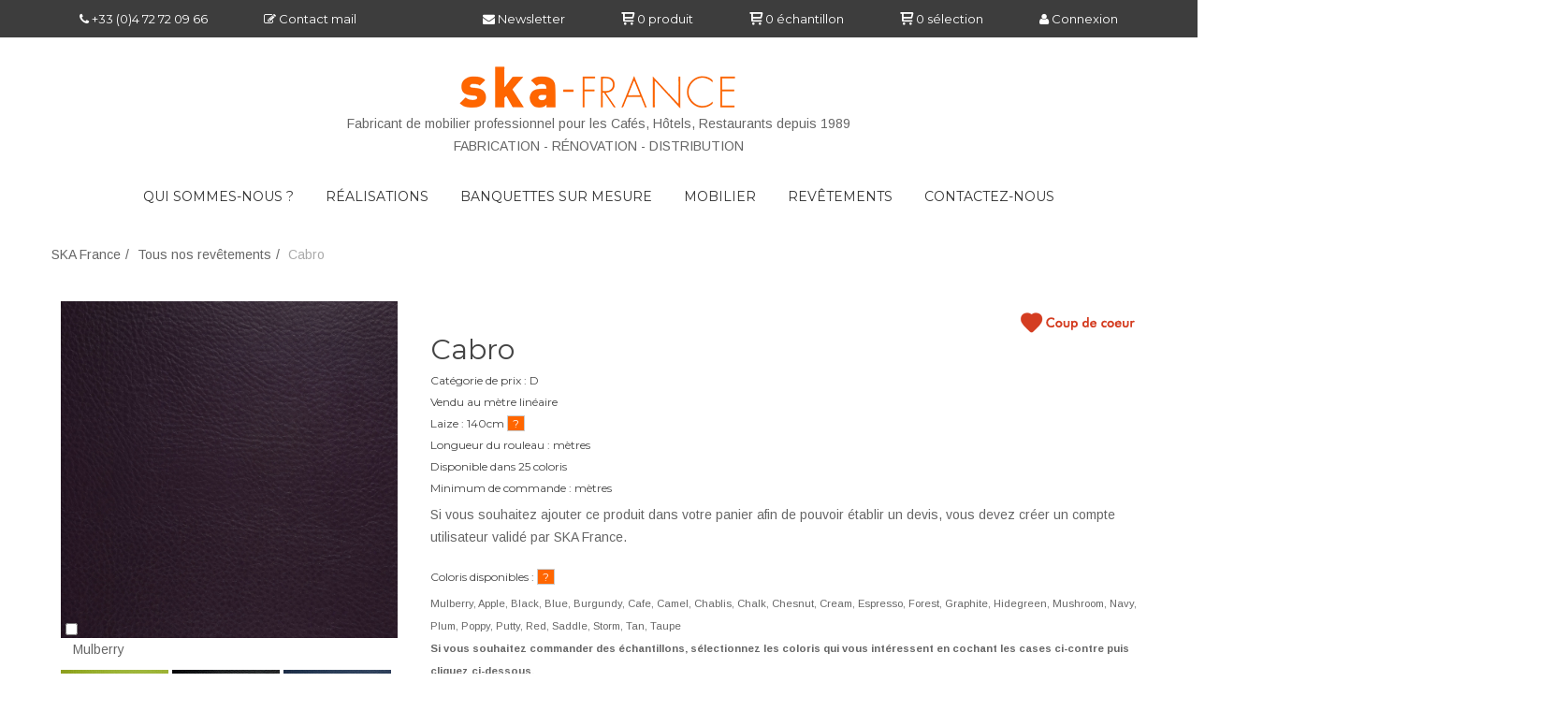

--- FILE ---
content_type: text/html; charset=UTF-8
request_url: https://www.ska-france.com/produit/182/cabro
body_size: 11740
content:
<!DOCTYPE html>
<html lang="fr">
<head>
<meta name="viewport" content="width=device-width, initial-scale=1">
<meta charset="UTF-8">
<title>SKA France vous propose le produit Cabro - SKA France - fabricant de banquettes - specialiste mobilier</title>
<meta name="description" content="Dans notre catégorie collections, nous avons sélectionné pour vous le produit Cabro">
<base href="https://www.ska-france.com/" />
<link rel="image_src" href="th_ska/medias/182Cabro_Mulberry_08.jpg" />
<meta property="og:title" content="SKA France vous propose le produit Cabro - SKA France - fabricant de banquettes - specialiste mobilier"/>
<meta property="og:type" content="article"/>
<meta property="og:image" content="th_ska/medias/182Cabro_Mulberry_08.jpg"/>
<meta property="og:url" content="https://www.ska-france.com/produit/182/cabro"/>
<meta name="twitter:card" content="summary" />
<meta name="twitter:title" content="SKA France vous propose le produit Cabro - SKA France - fabricant de banquettes - specialiste mobilier" />
<meta name="twitter:description" content="Dans notre catégorie collections, nous avons sélectionné pour vous le produit Cabro" />
<meta name="twitter:image" content="th_ska/medias/182Cabro_Mulberry_08.jpg" /> 
<link rel="apple-touch-icon" href="th_ska/icon.png" />
<link rel="shortcut icon" href="th_ska/favicon.png" type="image/x-icon" />
<link rel="stylesheet" type="text/css" href="th_ska/LuckyShop HTML Template/css/bootstrap.min.css">
<link rel="stylesheet" type="text/css" href="th_ska/LuckyShop HTML Template/css/tooltipster.bundle.min.css">
<link rel="stylesheet" type="text/css" href="th_ska/LuckyShop HTML Template/css/tooltipster-sideTip-light.min.css">
<link rel="stylesheet" type="text/css" href="th_ska/LuckyShop HTML Template/css/font-awesome.min.css">
<link rel="stylesheet" type="text/css" href="th_ska/LuckyShop HTML Template/css/owl.carousel.css">
<link rel="stylesheet" type="text/css" href="th_ska/LuckyShop HTML Template/css/chosen.css">
<link rel="stylesheet" type="text/css" href="th_ska/LuckyShop HTML Template/css/animate.css">
<link rel="stylesheet" type="text/css" href="th_ska/LuckyShop HTML Template/css/flaticon.css">
<link rel="stylesheet" type="text/css" href="th_ska/LuckyShop HTML Template/css/magnific-popup.css">
<link rel="stylesheet" type="text/css" href="th_ska/LuckyShop HTML Template/css/jquery.mCustomScrollbar.css">
<link rel="stylesheet" type="text/css" href="th_ska/LuckyShop HTML Template/css/easyzoom.css">
<link rel="stylesheet" type="text/css" href="th_ska/LuckyShop HTML Template/css/Pe-icon-7-stroke.css">
<link rel="stylesheet" type="text/css" href="https://fonts.googleapis.com/css?family=Arimo:400,400italic,700,700italic%7CMontserrat:400,700%7CMerriweather:400,700,400italic,300italic,300,700italic,900,900italic">
<link rel="stylesheet" type="text/css" href="th_ska/LuckyShop HTML Template/css/style.css">
<link rel="stylesheet" type="text/css" href="th_ska/LuckyShop HTML Template/css/color.css">
</head>
<body class="home">
<div id="box-mobile-menu" class="full-height full-width box-mobile-menu">
<div class="box-inner">
<a href="javascript:void(0);" class="close-menu"><span class="icon fa fa-times"></span></a>
</div>
</div>
<div id="header-ontop" class="is-sticky"></div>
<!-- Header -->
<div id="header" class="header style2 style4">
<div class="top-bar">
<div class="container">
<ul class="kt-nav top-bar-menu">
<li><a href="tel:+33472720966"><span class="fa fa-phone"></span> +33 (0)4 72 72 09 66</a></li>
<li><a href="contactez-ska-france"><span class="fa fa-pencil-square-o"></span> Contact mail</a></li>
</ul>
<ul class="kt-nav top-bar-menu right"><li><a href="lettre-d-information-ska-france"><span class="fa fa-envelope"></span> Newsletter</a></li>
<li><a class="cart-link" href="app/skafrance/shop" id="affpanier">
<span class="menu-icon icon flaticon-shopping-cart6"></span>
<span class="count">0</span>
<span class="text">produit</span>
</a></li>
<li><a class="cart-link" href="app/skafrance/echantillon" id="affechantill">
<span class="menu-icon icon flaticon-shopping-cart6"></span>
<span class="count">0</span>
<span class="text">&eacute;chantillon</span>
</a></li>
<li><a class="cart-link" href="app/skafrance/selection" id="affselect">
<span class="menu-icon icon flaticon-shopping-cart6"></span>
<span class="count">0</span>
<span class="text">s&eacute;lection</span>
</a></li>
<li><a href="https://www.ska-france.com/app/members/join"><span class="fa fa-user"></span> Connexion</a></li>
</ul>
</div>
</div>
<div class="main-header" style="padding-top:0;margin-top:0;">
<div class="container" style="margin-top:0;">
<div class="logo" style="margin-top:0;padding-top:0;">
<a href="https://www.ska-france.com"><img src="th_ska/template/logo.png" alt=""></a>
<p class="baseline">Fabricant de mobilier professionnel pour les Caf&eacute;s, H&ocirc;tels, Restaurants depuis 1989<br />FABRICATION - R<span>&Eacute;NOVATION - DISTRIBUTION</span></p>
</div>
<div class="main-menu-wapper">
<a class="mobile-navigation" href="javascript:void(0);">
<span class="icon">
<span></span>
<span></span>
<span></span>
</span>
Menu
</a>
<ul class="kt-nav main-menu clone-main-menu">
<li class="menu-item-has-children"><a href="javascript:void(0);">Qui sommes-nous ?</a>
<ul class="sub-menu">
<li><a href="eds/59/presentation">L'entreprise</a></li>
<li><a href="eds/62/l-offre-ska-france">L'offre SKA France </a></li>
<li><a href="eds/60/valeurs-et-responsabilite">Valeurs et responsabilité</a></li>
</ul>
</li>
<li class="menu-item-has-children"><a href="javascript:void(0);">Réalisations</a>
<ul class="sub-menu">
<li><a href="amenagement">Tous nos aménagements</a></li><li><a href="references/101/bar-brasserie-restaurant">Bar, Brasserie, Restaurant</a></li>
<li><a href="references/102/hotel">Hôtel</a></li>
<li><a href="references/103/snack-/-fast-food">Snack / Fast food</a></li>
<li><a href="references/104/salon-de-the">Salon de thé</a></li>
<li><a href="references/105/pub">Pub</a></li>
<li><a href="references/106/discotheque">Discothèque</a></li>
<li><a href="references/107/espace-de-loisirs">Espace de loisirs</a></li>
<li><a href="references/108/entreprise-/-association">Entreprise / Association</a></li>
<li><a href="references/109/particulier">Particulier</a></li>
</ul>
</li>
<li class="menu-item-has-children"><a href="javascript:void(0);">Banquettes sur mesure</a>

<ul class="sub-menu">
<li><a href="categorie/72/les-modeles-personnalisables">Les modèles personnalisables</a></li>
<li class="menu-item-has-children"><a href="javascript:void(0)">Personnalisation</a>
<ul class="sub-menu">
<li><a href="https://www.ska-france.com/app/skafrance/perso&filtname=17">Implantation</a></li>
<li><a href="https://www.ska-france.com/app/skafrance/perso&filtname=18">Dimensions</a></li>
<li><a href="https://www.ska-france.com/app/skafrance/perso&filtname=19">Rembourrage</a></li>
<li><a href="https://www.ska-france.com/app/skafrance/perso&filtname=20">Structure</a></li>
<li><a href="https://www.ska-france.com/app/skafrance/perso&filtname=21">Pieds</a></li>
<li><a href="https://www.ska-france.com/app/skafrance/perso&filtname=22">Finition tapisserie</a></li>
</ul></li>
</ul>
</li>
<li class="menu-item-has-children"><a href="javascript:void(0);">MOBILIER</a>
<ul class="sub-menu">
<li class="menu-item-has-children"><a href="javascript:void(0);">Sièges</a>
<ul class="sub-menu">
<li><a href="https://www.ska-france.com/page.php?MP=skafrance&ST=search_mobi&filtname=2">Les bancs</a>
<ul class="sub-menu">
<li><a href="categorie/5/modele-banc-1">Bancs FLEXMOB</a></li>
<li><a href="categorie/40/bancs-metalmobil">Bancs Metalmobil</a></li>
<li><a href="categorie/56/bancs-contral">bancs Contral</a></li>
<li><a href="categorie/172/Bancs-Sinotec">Bancs Sinotec</a></li>
</ul>
</li>
<li><a href="https://www.ska-france.com/page.php?MP=skafrance&ST=search_mobi&filtname=3">Les banquettes</a>
<ul class="sub-menu">
<li><a href="categorie/6/modele-banquette-1">Modèle banquette Flexmob</a></li>
<li><a href="categorie/41/modele-banquette-metalmobil">Modèle banquette Metalmobil</a></li>
<li><a href="categorie/54/modele-banquette-contral">Modèle banquette Contral</a></li>
<li><a href="categorie/127/Moda-le-banquette-VALERO">Modèle banquette VALERO</a></li>
<li><a href="categorie/167/Moda-le-Banquette-Kaja">Modèle Banquette Kaja</a></li>
</ul>
</li>
<li><a href="https://www.ska-france.com/page.php?MP=skafrance&ST=search_mobi&filtname=4">Les poufs</a>
<ul class="sub-menu">
<li><a href="categorie/7/modele-pouf-1">Modèle pouf Flexmob</a></li>
<li><a href="categorie/42/modele-pouf-metalmobil">Modèle pouf Metalmobil</a></li>
<li><a href="categorie/55/modele-pouf-contral">Modèle pouf Contral</a></li>
<li><a href="categorie/76/modele-pouf-paged">Modèle pouf PAGED</a></li>
<li><a href="categorie/109/modele-de-pouf-tm-sillerias">Modèle de pouf TM Sillerias</a></li>
</ul>
</li>
<li><a href="https://www.ska-france.com/page.php?MP=skafrance&ST=search_mobi&filtname=5">Les chauffeuses</a>
<ul class="sub-menu">
<li><a href="categorie/8/modele-chauffeuse-1">Modèle chauffeuse 1</a></li>
</ul>
</li>
<li><a href="https://www.ska-france.com/page.php?MP=skafrance&ST=search_mobi&filtname=6">Les canapés</a>
<ul class="sub-menu">
<li><a href="categorie/148/categorie/148/Moda-le-canapa-image">Modèle canapé Imag</a></li>
<li><a href="categorie/53/modele-canape-contral">Modèle canapé Contral</a></li>
<li><a href="categorie/9/modele-canape-1">Modèle canapé Flexmob</a></li>
<li><a href="categorie/43/modele-canape-metalmobil">Modèle canapé Metalmobil</a></li>
<li><a href="categorie/108/modele-de-canape-tm-sillerias">Modèle de canapé TM Sillerias</a></li>
<li><a href="categorie/174/Moda-le-canapa-Sinotec">Modèle canapé Sinotec</a></li>
<li><a href="categorie/178/Moda-le-de-canapa-Kaja">Modèle de canapé Kaja</a></li>
<li><a href="categorie/181/Moda-le-canapa-Expert-contract">Modèle canapé Expert contract</a></li>
<li><a href="categorie/185/Moda-le-canapa-Paged">Modèle canapé Paged</a></li>
</ul>
</li>
<li><a href="https://www.ska-france.com/page.php?MP=skafrance&ST=search_mobi&filtname=7">Les chaises</a>
<ul class="sub-menu">
<li><a href="categorie/143/Moda-le-chaise-IMAG">Modèle chaise IMAG</a></li>
<li><a href="categorie/134/Moda-le-chaise-MISTERWILS">Modèle chaise MISTERWILS</a></li>
<li><a href="categorie/154/Moda-le-chaise-Sa-lection">Modèle chaise Sélection</a></li>
<li><a href="categorie/79/modele-chaise-almar-garden">Modèle chaise Almar Garden</a></li>
<li><a href="categorie/161/Moda-le-Chaise-Expert-contract">Modèle Chaise Expert contract</a></li>
<li><a href="categorie/125/categorie/125/Moda-le-chaise-VALERO">Modèle de chaise VALERO</a></li>
<li><a href="categorie/10/categorie/10/categorie/10/modele-chaise-1">Modèle chaise Flexmob</a></li>
<li><a href="categorie/37/modele-chaise-paged">Modèle chaise PAGED</a></li>
<li><a href="categorie/49/modele-chaise-contral">Modèle Chaise Contral</a></li>
<li><a href="categorie/132/Moda-le-chaise-REDCARTEL">Modèle chaise REDCARTEL</a></li>
<li><a href="categorie/44/modele-chaise-metalmobil">Modèle chaise Metalmobil</a></li>
<li><a href="categorie/142/Moda-le-chaise-BAUWENS">Modèle chaise BAUWENS</a></li>
<li><a href="categorie/107/modele-de-chaise-tm-sillerias">Modèle de chaise TM Sillerias</a></li>
<li><a href="categorie/111/modele-chaise-gaber">Modèle chaise Gaber</a></li>
<li><a href="categorie/34/modele-chaise-ton">Modèle chaise TON</a></li>
<li><a href="categorie/150/Moda-le-Chaise-KAJA">Modèle Chaise KAJA</a></li>
<li><a href="categorie/169/Moda-le-de-chaise-Sinotec">Modèle de chaise Sinotec</a></li>
</ul>
</li>
<li><a href="https://www.ska-france.com/page.php?MP=skafrance&ST=search_mobi&filtname=13">Les fauteuils</a>
<ul class="sub-menu">
<li><a href="categorie/164/Moda-le-Fauteuil-Expert-contract">Modèle Fauteuil Expert contract</a></li>
<li><a href="categorie/147/Moda-le-de-fauteuil-Imag">Modèle de fauteuil Imag</a></li>
<li><a href="categorie/28/modele-de-fauteuil">Modèle de fauteuil Flexmob</a></li>
<li><a href="categorie/135/Moda-le-de-fauteuil-Misterwils">Modèle de fauteuil Misterwils</a></li>
<li><a href="categorie/38/modele-de-fauteuil-paged">Modèle de fauteuil PAGED</a></li>
<li><a href="categorie/50/modele-fauteuil-contral">Modèle Fauteuil Contral</a></li>
<li><a href="categorie/35/modele-de-fauteuil-ton">Modèle de fauteuil TON</a></li>
<li><a href="categorie/45/modele-de-fauteuil-metalmobil">Modèle de fauteuil Metalmobil</a></li>
<li><a href="categorie/80/modele-de-fauteuil-almar-garden">Modèle de fauteuil Almar Garden</a></li>
<li><a href="categorie/87/modele-de-fauteuil-tm-sillerias">Modèle de fauteuil TM Sillerias</a></li>
<li><a href="categorie/114/modele-de-fauteuil-gaber">Modèle de fauteuil Gaber</a></li>
<li><a href="categorie/126/Moda-le-de-fauteuil-VALERO">Modèle de fauteuil VALERO</a></li>
<li><a href="categorie/151/Moda-le-Fauteuil-KAJA">Modèle Fauteuil KAJA</a></li>
<li><a href="categorie/155/Moda-le-Fauteuil-Sa-lection">Modèle Fauteuil Sélection</a></li>
<li><a href="categorie/170/Moda-le-de-Fauteuil-Sinotec">Modèle de Fauteuil Sinotec</a></li>
</ul>
</li>
<li><a href="https://www.ska-france.com/page.php?MP=skafrance&ST=search_mobi&filtname=8">Les tabourets</a>
<ul class="sub-menu">
<li><a href="categorie/162/Moda-le-Tabouret-Expert-contract">Modèle Tabouret Expert contract</a></li>
<li><a href="categorie/136/Moda-le-tabouret-Misterwils">Modèle tabouret Misterwils</a></li>
<li><a href="categorie/124/categorie/124/Moda-le-tabouret-VALERO">Modèle de tabouret VALERO</a></li>
<li><a href="categorie/39/modele-tabouret-paged">Modèle tabouret PAGED</a></li>
<li><a href="categorie/46/modele-tabouret-metalmobil">Modèle tabouret Metalmobil</a></li>
<li><a href="categorie/11/modele-tabouret-1">Modèle tabouret Flexmob</a></li>
<li><a href="categorie/51/modele-tabouret-contral">Modèle tabouret Contral</a></li>
<li><a href="categorie/82/modele-de-tabouret-almar-garden">Modèle de tabouret Almar Garden</a></li>
<li><a href="categorie/36/modele-tabouret-ton">Modèle tabouret TON</a></li>
<li><a href="categorie/133/Moda-le-tabouret-REDCARTEL">Modèle tabouret REDCARTEL</a></li>
<li><a href="categorie/152/Moda-le-Tabouret-KAJA">Modèle Tabouret KAJA</a></li>
<li><a href="categorie/156/Moda-le-Tabouret-Sa-lection">Modèle Tabouret Sélection</a></li>
<li><a href="categorie/171/Moda-le-de-Tabouret-Sinotec">Modèle de Tabouret Sinotec</a></li>
</ul>
</li>
<li><a href="https://www.ska-france.com/page.php?MP=skafrance&ST=search_mobi&filtname=12">Les chaises longues</a>
<ul class="sub-menu">
<li><a href="categorie/15/modele-chaise-longue-1">Modèle chaise longue Contral</a></li>
</ul>
</li>
<li><a href="https://www.ska-france.com/page.php?MP=skafrance&ST=search_mobi&filtname=14">Options / Accesoires </a>
<ul class="sub-menu">
<li><a href="categorie/29/notre-choix-d-options">Notre choix d'options</a></li>
</ul>
</li>
<li><a href="https://www.ska-france.com/page.php?MP=skafrance&ST=search_mobi&filtname=16">Salon de jardin</a>
<ul class="sub-menu">
<li><a href="categorie/47/modele-salon-de-jardin">Modèle salon de jardin</a></li>
<li><a href="categorie/52/modele-salon-de-jardin-contral">Modèle salon de jardin Contral</a></li>
</ul>
</li>
</ul></li>
<li class="menu-item-has-children"><a href="page.php?MP=skafrance&ST=search_tabl">Tables&nbsp;complètes</a>
</li>
<li class="menu-item-has-children"><a href="page.php?MP=skafrance&ST=search_pied">Piètements</a>
</li>
<li class="menu-item-has-children"><a href="page.php?MP=skafrance&ST=search_plato">Plateaux</a>
</li>
</ul></li>
<li class="menu-item-has-children"><a href="javascript:void(0);">Rev&ecirc;tements</a><ul class="sub-menu">
<li><a href="eds/58/informations-et-conseils">Informations et conseils</a></li>
<li><a href="https://www.ska-france.com/page.php?MP=skafrance&ST=search_tissu">Tous nos revêtements</a></li>
<li><a href="https://www.ska-france.com/page.php?MP=skafrance&ST=search_tissu&crit12=%231%23">Tissu enduit, simili cuir</a></li>
<li><a href="https://www.ska-france.com/page.php?MP=skafrance&ST=search_tissu&crit12=%233%23">Tissu</a></li>
<li><a href="https://www.ska-france.com/page.php?MP=skafrance&ST=search_tissu&crit12=%235%23">Microfibre, daim synthétique</a></li>
<li><a href="https://www.ska-france.com/page.php?MP=skafrance&ST=search_tissu&crit12=%234%23">Velours</a></li>
</ul></li>
<li><a href="contactez-ska-france">Contactez-nous</a></li>
</ul></div>
</div>
</div>
</div>
<!-- ./Header --><div class="main-container left-sidebar">
<div class="container">
<nav class="woocommerce-breadcrumb breadcrumbs">
<a href="https://www.ska-france.com">SKA France</a>
<a href="https://www.ska-france.com/app/ska/search_tissu">Tous nos revêtements</a>
Cabro
</nav>
<div class="row">
<div class="col-sm-12 col-md-12 main-content">
<div class="single-product">
<div class="row">
<div class="col-sm-12 col-md-4">
<div class="images kt-images" style="margin-bottom:15px;">
<div class="kt-main-image"><a class="zoom" href="th_ska/medias/big/182Cabro_Mulberry_08.jpg" title="Mulberry"><img src="th_ska/medias/182Cabro_Mulberry_08.jpg" alt="Mulberry" title="Mulberry"></a><span class="checker"><input onclick="verifcheckx('25928','182Cabro_Mulberry_08.jpg');" type="checkbox" name="check25928" id="25928" value="25928"></span>Mulberry</div>
<div class="kt-thumbs"><div class="page-thumb">
<div class="item-thumb"><a class="zoom" href="th_ska/medias/big/182Cabro_Apple_25.jpg" title="Apple"><img src="th_ska/medias/182Cabro_Apple_25.jpg" alt="Apple" title="Apple"></a><span class="checker"><input onclick="verifcheckx('25914','182Cabro_Apple_25.jpg');" type="checkbox" name="check25914" id="25914" value="25914"></span>Apple</div>
<div class="item-thumb"><a class="zoom" href="th_ska/medias/big/182Cabro_Black_06.jpg" title="Black"><img src="th_ska/medias/182Cabro_Black_06.jpg" alt="Black" title="Black"></a><span class="checker"><input onclick="verifcheckx('25915','182Cabro_Black_06.jpg');" type="checkbox" name="check25915" id="25915" value="25915"></span>Black</div>
<div class="item-thumb"><a class="zoom" href="th_ska/medias/big/182Cabro_Blue_24.jpg" title="Blue"><img src="th_ska/medias/182Cabro_Blue_24.jpg" alt="Blue" title="Blue"></a><span class="checker"><input onclick="verifcheckx('25916','182Cabro_Blue_24.jpg');" type="checkbox" name="check25916" id="25916" value="25916"></span>Blue</div>
<div class="item-thumb"><a class="zoom" href="th_ska/medias/big/182Cabro_Burgundy_04.jpg" title="Burgundy"><img src="th_ska/medias/182Cabro_Burgundy_04.jpg" alt="Burgundy" title="Burgundy"></a><span class="checker"><input onclick="verifcheckx('25917','182Cabro_Burgundy_04.jpg');" type="checkbox" name="check25917" id="25917" value="25917"></span>Burgundy</div>
<div class="item-thumb"><a class="zoom" href="th_ska/medias/big/182Cabro_Cafe_20.jpg" title="Cafe"><img src="th_ska/medias/182Cabro_Cafe_20.jpg" alt="Cafe" title="Cafe"></a><span class="checker"><input onclick="verifcheckx('25918','182Cabro_Cafe_20.jpg');" type="checkbox" name="check25918" id="25918" value="25918"></span>Cafe</div>
<div class="item-thumb"><a class="zoom" href="th_ska/medias/big/182Cabro_Camel_01.jpg" title="Camel"><img src="th_ska/medias/182Cabro_Camel_01.jpg" alt="Camel" title="Camel"></a><span class="checker"><input onclick="verifcheckx('25919','182Cabro_Camel_01.jpg');" type="checkbox" name="check25919" id="25919" value="25919"></span>Camel</div>
<div class="item-thumb"><a class="zoom" href="th_ska/medias/big/182Cabro_Chablis_10.jpg" title="Chablis"><img src="th_ska/medias/182Cabro_Chablis_10.jpg" alt="Chablis" title="Chablis"></a><span class="checker"><input onclick="verifcheckx('25920','182Cabro_Chablis_10.jpg');" type="checkbox" name="check25920" id="25920" value="25920"></span>Chablis</div>
<div class="item-thumb"><a class="zoom" href="th_ska/medias/big/182Cabro_Chalk_15.jpg" title="Chalk"><img src="th_ska/medias/182Cabro_Chalk_15.jpg" alt="Chalk" title="Chalk"></a><span class="checker"><input onclick="verifcheckx('25921','182Cabro_Chalk_15.jpg');" type="checkbox" name="check25921" id="25921" value="25921"></span>Chalk</div>
<div class="item-thumb"><a class="zoom" href="th_ska/medias/big/182Cabro_Chesnut_21.jpg" title="Chesnut"><img src="th_ska/medias/182Cabro_Chesnut_21.jpg" alt="Chesnut" title="Chesnut"></a><span class="checker"><input onclick="verifcheckx('25922','182Cabro_Chesnut_21.jpg');" type="checkbox" name="check25922" id="25922" value="25922"></span>Chesnut</div>
<div class="item-thumb"><a class="zoom" href="th_ska/medias/big/182Cabro_Cream_07.jpg" title="Cream"><img src="th_ska/medias/182Cabro_Cream_07.jpg" alt="Cream" title="Cream"></a><span class="checker"><input onclick="verifcheckx('25923','182Cabro_Cream_07.jpg');" type="checkbox" name="check25923" id="25923" value="25923"></span>Cream</div>
<div class="item-thumb"><a class="zoom" href="th_ska/medias/big/182Cabro_Espresso_02.jpg" title="Espresso"><img src="th_ska/medias/182Cabro_Espresso_02.jpg" alt="Espresso" title="Espresso"></a><span class="checker"><input onclick="verifcheckx('25924','182Cabro_Espresso_02.jpg');" type="checkbox" name="check25924" id="25924" value="25924"></span>Espresso</div>
<div class="item-thumb"><a class="zoom" href="th_ska/medias/big/182Cabro_Forest_12.jpg" title="Forest"><img src="th_ska/medias/182Cabro_Forest_12.jpg" alt="Forest" title="Forest"></a><span class="checker"><input onclick="verifcheckx('25925','182Cabro_Forest_12.jpg');" type="checkbox" name="check25925" id="25925" value="25925"></span>Forest</div>
<div class="item-thumb"><a class="zoom" href="th_ska/medias/big/182Cabro_Graphite_17.jpg" title="Graphite"><img src="th_ska/medias/182Cabro_Graphite_17.jpg" alt="Graphite" title="Graphite"></a><span class="checker"><input onclick="verifcheckx('25926','182Cabro_Graphite_17.jpg');" type="checkbox" name="check25926" id="25926" value="25926"></span>Graphite</div>
<div class="item-thumb"><a class="zoom" href="th_ska/medias/big/182Cabro_Hidegreen_09.jpg" title="Hidegreen"><img src="th_ska/medias/182Cabro_Hidegreen_09.jpg" alt="Hidegreen" title="Hidegreen"></a><span class="checker"><input onclick="verifcheckx('25927','182Cabro_Hidegreen_09.jpg');" type="checkbox" name="check25927" id="25927" value="25927"></span>Hidegreen</div>
<div class="item-thumb"><a class="zoom" href="th_ska/medias/big/182Cabro_Mushroom_13.jpg" title="Mushroom"><img src="th_ska/medias/182Cabro_Mushroom_13.jpg" alt="Mushroom" title="Mushroom"></a><span class="checker"><input onclick="verifcheckx('25929','182Cabro_Mushroom_13.jpg');" type="checkbox" name="check25929" id="25929" value="25929"></span>Mushroom</div>
<div class="item-thumb"><a class="zoom" href="th_ska/medias/big/182Cabro_Navy_05.jpg" title="Navy"><img src="th_ska/medias/182Cabro_Navy_05.jpg" alt="Navy" title="Navy"></a><span class="checker"><input onclick="verifcheckx('25930','182Cabro_Navy_05.jpg');" type="checkbox" name="check25930" id="25930" value="25930"></span>Navy</div>
<div class="item-thumb"><a class="zoom" href="th_ska/medias/big/182Cabro_Plum_09.jpg" title="Plum"><img src="th_ska/medias/182Cabro_Plum_09.jpg" alt="Plum" title="Plum"></a><span class="checker"><input onclick="verifcheckx('25931','182Cabro_Plum_09.jpg');" type="checkbox" name="check25931" id="25931" value="25931"></span>Plum</div>
<div class="item-thumb"><a class="zoom" href="th_ska/medias/big/182Cabro_Poppy_22.jpg" title="Poppy"><img src="th_ska/medias/182Cabro_Poppy_22.jpg" alt="Poppy" title="Poppy"></a><span class="checker"><input onclick="verifcheckx('25932','182Cabro_Poppy_22.jpg');" type="checkbox" name="check25932" id="25932" value="25932"></span>Poppy</div>
<div class="item-thumb"><a class="zoom" href="th_ska/medias/big/182Cabro_Putty_18.jpg" title="Putty"><img src="th_ska/medias/182Cabro_Putty_18.jpg" alt="Putty" title="Putty"></a><span class="checker"><input onclick="verifcheckx('25933','182Cabro_Putty_18.jpg');" type="checkbox" name="check25933" id="25933" value="25933"></span>Putty</div>
<div class="item-thumb"><a class="zoom" href="th_ska/medias/big/182Cabro_Red_03.jpg" title="Red"><img src="th_ska/medias/182Cabro_Red_03.jpg" alt="Red" title="Red"></a><span class="checker"><input onclick="verifcheckx('25934','182Cabro_Red_03.jpg');" type="checkbox" name="check25934" id="25934" value="25934"></span>Red</div>
<div class="item-thumb"><a class="zoom" href="th_ska/medias/big/182Cabro_Saddle_19.jpg" title="Saddle"><img src="th_ska/medias/182Cabro_Saddle_19.jpg" alt="Saddle" title="Saddle"></a><span class="checker"><input onclick="verifcheckx('25935','182Cabro_Saddle_19.jpg');" type="checkbox" name="check25935" id="25935" value="25935"></span>Saddle</div>
<div class="item-thumb"><a class="zoom" href="th_ska/medias/big/182Cabro_Storm_14.jpg" title="Storm"><img src="th_ska/medias/182Cabro_Storm_14.jpg" alt="Storm" title="Storm"></a><span class="checker"><input onclick="verifcheckx('25936','182Cabro_Storm_14.jpg');" type="checkbox" name="check25936" id="25936" value="25936"></span>Storm</div>
<div class="item-thumb"><a class="zoom" href="th_ska/medias/big/182Cabro_Tan_11.jpg" title="Tan"><img src="th_ska/medias/182Cabro_Tan_11.jpg" alt="Tan" title="Tan"></a><span class="checker"><input onclick="verifcheckx('25937','182Cabro_Tan_11.jpg');" type="checkbox" name="check25937" id="25937" value="25937"></span>Tan</div>
<div class="item-thumb"><a class="zoom" href="th_ska/medias/big/182Cabro_Taupe_16.jpg" title="Taupe"><img src="th_ska/medias/182Cabro_Taupe_16.jpg" alt="Taupe" title="Taupe"></a><span class="checker"><input onclick="verifcheckx('25938','182Cabro_Taupe_16.jpg');" type="checkbox" name="check25938" id="25938" value="25938"></span>Taupe</div>
</div></div>
</div>
<div style="clear:both;">&nbsp;</div></div>
<div class="col-sm-12 col-md-8 padding-10">
<div class="flash3"><img src="th_ska/template/pictocoeur.png"></div><div style="clear:both;"></div>
<h1>Cabro</h1>
<h6>Catégorie de prix : D</h6>
<form name="ajoutpanier" method="post" action="https://www.ska-france.com/app/skafrance/shop" onSubmit="return(control());"><h6>Vendu au m&egrave;tre lin&eacute;aire</h6><h6>Laize : 140cm <span class="tooltip" title="Largeur du rouleau à + ou - 2 cm"> ? </span></h6><h6>Longueur du rouleau :  mètres</h6><h6>Disponible dans 25 coloris</h6><h6>Minimum de commande :  mètres</h6><script language="JavaScript">
<!--
function control()
{
var retour = true;
var occur = document.getElementById('color').value;
var mot2 = occur.split('-');
var nbre_de_fois_trouve = mot2.length-1;
if(ajoutpanier.linea.options[ajoutpanier.linea.selectedIndex].value==0){ alert("Vous devez choisir une longueur d'au moins 1"); retour = false; }
if(nbre_de_fois_trouve==0) { alert("Vous devez choisir un colori pour une commande ou un echantillon"); retour = false; }
return retour;
}
//-->
</script>
<input type="hidden" name="ecopart" value="0.00">
<input type="hidden" name="prix" value="0.00">
<input type="hidden" name="op" value="pluspanier">
<input type="hidden" name="urlback" value="produit/182/cabro">
<input type="hidden" id="color" name="color" value="">
<input type="hidden" id="reference" name="reference" value="182">
<input type="hidden" id="referencefixe" name="referencefixe" value="">
<input type="hidden" id="typeshop" name="typeshop" value="PRODUIT">
Si vous souhaitez ajouter ce produit dans votre panier afin de pouvoir établir un devis, vous devez créer un compte utilisateur valid&eacute; par SKA France.<br /><br /><h6>Coloris disponibles : <span class="tooltip" title="Vous devez sélectionner au moins un colori de tissu pour commander un &eacute;chantillon"> ? </span></h6>
<div style="font-size:0.8em;">Mulberry, Apple, Black, Blue, Burgundy, Cafe, Camel, Chablis, Chalk, Chesnut, Cream, Espresso, Forest, Graphite, Hidegreen, Mushroom, Navy, Plum, Poppy, Putty, Red, Saddle, Storm, Tan, Taupe<br /><strong>Si vous souhaitez commander des échantillons, sélectionnez les coloris qui vous intéressent en cochant les cases ci-contre puis cliquez ci-dessous.</strong></div>
<div id="colech" name="colech" style="padding:5px 0;"></div>
<br /><br />Vous pouvez ajouter ce tissu à votre sélection, en choisissant ou non des coloris.<br />En sélectionnant un ou plusieurs coloris, vous pourrez les présélectionner pour effectuer des devis de sièges avec tissus SKA France.<br /><input onclick="document.getElementById('typeshop').value = 'SELECTION';" type="submit" name="selection" id="selection" class="button" value="Ajouter à ma sélection">
</form>
<br /><br />
<p></p>
<h6 class="tab-title">Utilisation</h6>
<div class="tagcloud">
<a href="app/skafrance/search_tissu/op=search&crit25=%232%23">Etablissement recevant du public</a>
</div>
<h6>Matériaux</h6>
<div class="tagcloud">
<a href="app/skafrance/search_tissu/op=search&crit12=%231%23">Tissu enduit, simili cuir</a>
</div>
<h6 class="tab-title">Aspect</h6>
<div class="tagcloud">
<a href="app/skafrance/search_tissu/op=search&crit10=%231%23">Cuir</a>
<a href="app/skafrance/search_tissu/op=search&crit11=%231%23">Uni</a>
<a href="app/skafrance/search_tissu/op=search&crit46=%232%23">Grain moyen, marqué</a>
</div>
<h6>Résistance à l'abrasion : </h6>
<div class="tagcloud"><a href="app/skafrance/search_tissu/op=search&rubid=1&abramin=95000&abramax=105000">100000 cycles</a></div><h6>Résistance au feu</h6>
<div class="tagcloud">
 <a href="app/skafrance/search_tissu/op=search&rubid=1&crit13=%233%23%234%23%231%23">Oui</a> <a href="app/skafrance/search_tissu/op=search&rubid=1&crit13=%234%23">NF M2</a>
</div>
<div style="clear:both;">&nbsp;</div><a class="button square" href="ajoutissu.php?artid=182&urlback=%2Fproduit%2F182%2Fcabro"><img src="th_ska/template/ajoutselection.png">Je l'ajoute à ma sélection</a>
<a class="button square" href="https://www.ska-france.com/app/contact/contact&pdt=182"><img src="th_ska/template/decritprojet.png">Je décris mon projet</a>
<a class="button square" href="fiche/182" target="_blank"><img src="th_ska/template/fichetechnique.png">Je télécharge la fiche produit</a>
<a class="button square popup-with-form" href="#formcom"><img src="th_ska/template/parmail.png">J'envoie ce lien par mail</a>
<div id="formcom" class="kt-quickview-popup mfp-hide">
<div class="form-contact microform">
<form name="contact" id="contact" action="#" method="post">
<p><label for="nom1">Votre nom</label><input type="text" name="nom1" id="nom1" value="" />
</p><p><label for="email1">Votre email</label><input type="text" name="email1" id="email1" value="" />
</p><p><label for="nom2">Nom du destinataire</label><input type="text" name="nom2" id="nom2" value="" />
</p><p><label for="email2">Email du destinataire</label><input type="text" name="email2" id="email2" value="" />
</p><p><label for="message">Message personnalis&eacute;</label><textarea name="message" id="message"></textarea>
</p><input type="hidden" name="artid" id="artid" value="182" />
<button class="button primary" id="sender">Envoyer le message</button>
</form>
</div>
<div id="msgres"></div>
<a class="button" href="javascript:$.magnificPopup.close();">Fermer et revenir &agrave; la fiche</a>
</div>
</div>
</div>
</div>
</div>
</div>
</div>
<div class="container">
<div style="display:block;clear:both;">&nbsp;</div>
<h2 class=" text-center">Ce produit a été utilisé dans ces réalisations</h2>
<div class="blog-masonry kt-masonry"><div class="masonry-grid" data-layoutmode="masonry" data-cols="3">
<div class="masonry-item post-item grid">
<div class="post-thumb"><a href="reference/2122/ninkasi-cordeliers"><img src="th_ska/medias/11072012424.jpg" alt=""></a></div>
<div class="post-info" style="height:50px;overflow:hidden;">
<h3 class="post-title"><a href="reference/2122/ninkasi-cordeliers"> Ninkasi Cordeliers , Lyon (69)</a></h3>
</div>
</div>
<div class="masonry-item post-item grid">
<div class="post-thumb"><a href="reference/2203/best-western-hotel-spa"><img src="th_ska/medias/18115pict_jebgooce.jpg" alt=""></a></div>
<div class="post-info" style="height:50px;overflow:hidden;">
<h3 class="post-title"><a href="reference/2203/best-western-hotel-spa">Best Western Hôtel & Spa , Chassieu (69)</a></h3>
</div>
</div>
<div class="masonry-item post-item grid">
<div class="post-thumb"><a href="reference/2111/red-house"><img src="th_ska/medias/DSCF3054.jpg" alt=""></a></div>
<div class="post-info" style="height:50px;overflow:hidden;">
<h3 class="post-title"><a href="reference/2111/red-house"> Red House , Lyon (69)</a></h3>
</div>
</div>
<div class="masonry-item post-item grid">
<div class="post-thumb"><a href="reference/2102/le-carre-francais"><img src="th_ska/medias/13248577_1214534108564591_8097157592424685141_o.jpg" alt=""></a></div>
<div class="post-info" style="height:50px;overflow:hidden;">
<h3 class="post-title"><a href="reference/2102/le-carre-francais"> Le Carré Français , Rome (Italie)</a></h3>
</div>
</div>
<div class="masonry-item post-item grid">
<div class="post-thumb"><a href="reference/2133/l-envol-au-vent"><img src="th_ska/medias/IMG_0184.jpg" alt=""></a></div>
<div class="post-info" style="height:50px;overflow:hidden;">
<h3 class="post-title"><a href="reference/2133/l-envol-au-vent"> L'Envol au Vent , Le Pin (lac de Paladru) (38)</a></h3>
</div>
</div>
<div class="masonry-item post-item grid">
<div class="post-thumb"><a href="reference/2123/le-comptoir-des-lones"><img src="th_ska/medias/banquette-restaurant-Le-Comptoir-des-La-nes-1.jpg" alt=""></a></div>
<div class="post-info" style="height:50px;overflow:hidden;">
<h3 class="post-title"><a href="reference/2123/le-comptoir-des-lones"> Le Comptoir des Lônes , Villeurbanne (69)</a></h3>
</div>
</div>
<div class="masonry-item post-item grid">
<div class="post-thumb"><a href="reference/2194/la-gazzetta"><img src="th_ska/medias/DSCF2468.jpg" alt=""></a></div>
<div class="post-info" style="height:50px;overflow:hidden;">
<h3 class="post-title"><a href="reference/2194/la-gazzetta"> La Gazzetta , Lyon (69)</a></h3>
</div>
</div>
<div class="masonry-item post-item grid">
<div class="post-thumb"><a href="reference/2081/le-pompei"><img src="th_ska/medias/20160805_150744.jpg" alt=""></a></div>
<div class="post-info" style="height:50px;overflow:hidden;">
<h3 class="post-title"><a href="reference/2081/le-pompei"> Le Pompéi , Lyon (69)</a></h3>
</div>
</div>
<div class="masonry-item post-item grid">
<div class="post-thumb"><a href="reference/2150/midi-sandwiches"><img src="th_ska/medias/18106pict_hqmjcec.jpg" alt=""></a></div>
<div class="post-info" style="height:50px;overflow:hidden;">
<h3 class="post-title"><a href="reference/2150/midi-sandwiches"> Midi Sandwiches , Tassin-la-Demi-Lune (69)</a></h3>
</div>
</div>
<div class="masonry-item post-item grid">
<div class="post-thumb"><a href="reference/2136/kbox-karaoke"><img src="th_ska/medias/image_page_salles_rio_2500.jpg" alt=""></a></div>
<div class="post-info" style="height:50px;overflow:hidden;">
<h3 class="post-title"><a href="reference/2136/kbox-karaoke"> KBOX Karaoke , Lyon (69)</a></h3>
</div>
</div>
<div class="masonry-item post-item grid">
<div class="post-thumb"><a href="reference/2027/centre-medical-des-vieux-remparts"><img src="th_ska/medias/DSCF2070.jpg" alt=""></a></div>
<div class="post-info" style="height:50px;overflow:hidden;">
<h3 class="post-title"><a href="reference/2027/centre-medical-des-vieux-remparts"> Centre Médical des Vieux Remparts , Orange (84)</a></h3>
</div>
</div>
<div class="masonry-item post-item grid">
<div class="post-thumb"><a href="reference/2004/mazars"><img src="th_ska/medias/IMG_20150507_164016.jpg" alt=""></a></div>
<div class="post-info" style="height:50px;overflow:hidden;">
<h3 class="post-title"><a href="reference/2004/mazars"> Mazars , Villeurbanne (69)</a></h3>
</div>
</div>
<div class="masonry-item post-item grid">
<div class="post-thumb"><a href="reference/2013/particulier"><img src="th_ska/medias/18107pict_mepewedg.jpg" alt=""></a></div>
<div class="post-info" style="height:50px;overflow:hidden;">
<h3 class="post-title"><a href="reference/2013/particulier"> Particulier , Pau (64)</a></h3>
</div>
</div>
<div class="masonry-item post-item grid">
<div class="post-thumb"><a href="reference/2028/particulier"><img src="th_ska/medias/18107pict_nvdhhpp.jpg" alt=""></a></div>
<div class="post-info" style="height:50px;overflow:hidden;">
<h3 class="post-title"><a href="reference/2028/particulier"> Particulier , Forcalquier (04)</a></h3>
</div>
</div>
<div class="masonry-item post-item grid">
<div class="post-thumb"><a href="reference/2326/edp/2326/Ao-Yama-Marais"><img src="th_ska/medias/Banquettes-de-restaurant-AO-YAMA-Paris-75-3.jpg" alt=""></a></div>
<div class="post-info" style="height:50px;overflow:hidden;">
<h3 class="post-title"><a href="reference/2326/edp/2326/Ao-Yama-Marais">Ao Yama Marais, Paris (75)</a></h3>
</div>
</div>
</div></div><div style="display:block;clear:both;">&nbsp;</div></div>
<div class="single-product margin-top-20">
<div class="section-product-slide margin-bottom-30">
<div class="container text-center">
<h2 class="margin-top-20">Dans la m&ecirc;me cat&eacute;gorie de prix</h2><ul class="owl-carousel nav-center nav-style-1" data-loop="false" data-nav="true" data-dots="false" data-margin="10" data-responsive='{"0":{"items":1,"nav":"false"},"600":{"items":2},"900":{"items":3},"1200":{"items":4}}'>
<li class="product-item style2">
<div class="product-inner" style="margin-bottom:0;padding-bottom:0;">
<div class="thumb" style="border:1px solid #ccc;margin-bottom:0;padding-bottom:0;">
<a href="produit/566/sunup"><img src="th_ska/medias/114-sunup.jpg" alt="" style="height:200px;width:auto;max-width:320px;"></a>
</div>
<div class="info" style="height:100px;overflow:hidden;"><h3 class="product-name short" style="margin-top:0;padding-top:0;"><a href="produit/566/sunup">Sunup 114-Sunup</a></h3>
</div>
</div>
</li>
<li class="product-item style2">
<div class="product-inner" style="margin-bottom:0;padding-bottom:0;">
<div class="thumb" style="border:1px solid #ccc;margin-bottom:0;padding-bottom:0;">
<a href="produit/99/toledo-en"><img src="th_ska/medias/99_smoke.jpg" alt="" style="height:200px;width:auto;max-width:320px;"></a>
<div class="flash2"><span class="new">S&Eacute;LECTION SKA FRANCE</span></div></div>
<div class="info" style="height:100px;overflow:hidden;"><h3 class="product-name short" style="margin-top:0;padding-top:0;"><a href="produit/99/toledo-en">Toledo EN smoke</a></h3>
</div>
</div>
</li>
<li class="product-item style2">
<div class="product-inner" style="margin-bottom:0;padding-bottom:0;">
<div class="thumb" style="border:1px solid #ccc;margin-bottom:0;padding-bottom:0;">
<a href="produit/221/226x-crisscross"><img src="th_ska/medias/226x3795.jpg" alt="" style="height:200px;width:auto;max-width:320px;"></a>
<div class="flash2"><span class="new">S&Eacute;LECTION SKA FRANCE</span></div></div>
<div class="info" style="height:100px;overflow:hidden;"><h3 class="product-name short" style="margin-top:0;padding-top:0;"><a href="produit/221/226x-crisscross">226x crisscross 226x3795</a></h3>
</div>
</div>
</li>
<li class="product-item style2">
<div class="product-inner" style="margin-bottom:0;padding-bottom:0;">
<div class="thumb" style="border:1px solid #ccc;margin-bottom:0;padding-bottom:0;">
<a href="produit/176/silkor"><img src="th_ska/medias/176110_dove_9.jpg" alt="" style="height:200px;width:auto;max-width:320px;"></a>
<div class="flash2"><span class="new">S&Eacute;LECTION SKA FRANCE</span></div></div>
<div class="info" style="height:100px;overflow:hidden;"><h3 class="product-name short" style="margin-top:0;padding-top:0;"><a href="produit/176/silkor">Silkor dove</a></h3>
</div>
</div>
</li>
<li class="product-item style2">
<div class="product-inner" style="margin-bottom:0;padding-bottom:0;">
<div class="thumb" style="border:1px solid #ccc;margin-bottom:0;padding-bottom:0;">
<a href="produit/749/morgan"><img src="th_ska/medias/749-801-Tan-.jpg" alt="" style="height:200px;width:auto;max-width:320px;"></a>
<div class="flash2"><span class="new">S&Eacute;LECTION SKA FRANCE</span></div></div>
<div class="info" style="height:100px;overflow:hidden;"><h3 class="product-name short" style="margin-top:0;padding-top:0;"><a href="produit/749/morgan">Morgan 801 Tan</a></h3>
</div>
</div>
</li>
<li class="product-item style2">
<div class="product-inner" style="margin-bottom:0;padding-bottom:0;">
<div class="thumb" style="border:1px solid #ccc;margin-bottom:0;padding-bottom:0;">
<a href="produit/702/chorus-010-highland-print"><img src="th_ska/medias/702-399-Gold-Slate-.jpg" alt="" style="height:200px;width:auto;max-width:320px;"></a>
<div class="flash2"><span class="new">S&Eacute;LECTION SKA FRANCE</span></div></div>
<div class="info" style="height:100px;overflow:hidden;"><h3 class="product-name short" style="margin-top:0;padding-top:0;"><a href="produit/702/chorus-010-highland-print">Chorus 010 Highland print 399 Gold Slate</a></h3>
</div>
</div>
</li>
<li class="product-item style2">
<div class="product-inner" style="margin-bottom:0;padding-bottom:0;">
<div class="thumb" style="border:1px solid #ccc;margin-bottom:0;padding-bottom:0;">
<a href="produit/167/fine"><img src="th_ska/medias/fine-225-hazel.jpg" alt="" style="height:200px;width:auto;max-width:320px;"></a>
<div class="flashcoeur"><img src="th_ska/template/pictocoeur.png"></div></div>
<div class="info" style="height:100px;overflow:hidden;"><h3 class="product-name short" style="margin-top:0;padding-top:0;"><a href="produit/167/fine">Fine Hazel</a></h3>
</div>
</div>
</li>
<li class="product-item style2">
<div class="product-inner" style="margin-bottom:0;padding-bottom:0;">
<div class="thumb" style="border:1px solid #ccc;margin-bottom:0;padding-bottom:0;">
<a href="produit/6/abaka"><img src="th_ska/medias/6_Abaka-Olive.jpg" alt="" style="height:200px;width:auto;max-width:320px;"></a>
<div class="flash2"><span class="new">S&Eacute;LECTION SKA FRANCE</span></div></div>
<div class="info" style="height:100px;overflow:hidden;"><h3 class="product-name short" style="margin-top:0;padding-top:0;"><a href="produit/6/abaka">Abaka Olive</a></h3>
</div>
</div>
</li>
<li class="product-item style2">
<div class="product-inner" style="margin-bottom:0;padding-bottom:0;">
<div class="thumb" style="border:1px solid #ccc;margin-bottom:0;padding-bottom:0;">
<a href="produit/791/binary-age-285-woolton"><img src="th_ska/medias/791115-turquoise.jpg" alt="" style="height:200px;width:auto;max-width:320px;"></a>
<div class="flash2"><span class="new">S&Eacute;LECTION SKA FRANCE</span></div></div>
<div class="info" style="height:100px;overflow:hidden;"><h3 class="product-name short" style="margin-top:0;padding-top:0;"><a href="produit/791/binary-age-285-woolton">Binary Age 285 Woolton 115 turquoise</a></h3>
</div>
</div>
</li>
<li class="product-item style2">
<div class="product-inner" style="margin-bottom:0;padding-bottom:0;">
<div class="thumb" style="border:1px solid #ccc;margin-bottom:0;padding-bottom:0;">
<a href="produit/188/207-x-kunstleder-vinyl-smilicuir"><img src="th_ska/medias/207x2798.jpg" alt="" style="height:200px;width:auto;max-width:320px;"></a>
<div class="flash2"><span class="new">S&Eacute;LECTION SKA FRANCE</span></div></div>
<div class="info" style="height:100px;overflow:hidden;"><h3 class="product-name short" style="margin-top:0;padding-top:0;"><a href="produit/188/207-x-kunstleder-vinyl-smilicuir">207 x Kunstleder-vinyl-smilicuir 207x2798</a></h3>
</div>
</div>
</li>
<li class="product-item style2">
<div class="product-inner" style="margin-bottom:0;padding-bottom:0;">
<div class="thumb" style="border:1px solid #ccc;margin-bottom:0;padding-bottom:0;">
<a href="produit/481/manhattan"><img src="th_ska/medias/yi173.jpg" alt="" style="height:200px;width:auto;max-width:320px;"></a>
</div>
<div class="info" style="height:100px;overflow:hidden;"><h3 class="product-name short" style="margin-top:0;padding-top:0;"><a href="produit/481/manhattan">Manhattan YI173</a></h3>
</div>
</div>
</li>
<li class="product-item style2">
<div class="product-inner" style="margin-bottom:0;padding-bottom:0;">
<div class="thumb" style="border:1px solid #ccc;margin-bottom:0;padding-bottom:0;">
<a href="produit/436/l2"><img src="th_ska/medias/al019.jpg" alt="" style="height:200px;width:auto;max-width:320px;"></a>
</div>
<div class="info" style="height:100px;overflow:hidden;"><h3 class="product-name short" style="margin-top:0;padding-top:0;"><a href="produit/436/l2">L2 AL019</a></h3>
</div>
</div>
</li>
<li class="product-item style2">
<div class="product-inner" style="margin-bottom:0;padding-bottom:0;">
<div class="thumb" style="border:1px solid #ccc;margin-bottom:0;padding-bottom:0;">
<a href="produit/24/boeing-2000"><img src="th_ska/medias/24_Boeing-2000-Argent.jpg" alt="" style="height:200px;width:auto;max-width:320px;"></a>
<div class="flash2"><span class="new">S&Eacute;LECTION SKA FRANCE</span></div></div>
<div class="info" style="height:100px;overflow:hidden;"><h3 class="product-name short" style="margin-top:0;padding-top:0;"><a href="produit/24/boeing-2000">Boeing 2000 Argent</a></h3>
</div>
</div>
</li>
<li class="product-item style2">
<div class="product-inner" style="margin-bottom:0;padding-bottom:0;">
<div class="thumb" style="border:1px solid #ccc;margin-bottom:0;padding-bottom:0;">
<a href="produit/735/stingray"><img src="th_ska/medias/735-219-Seafoam-.jpg" alt="" style="height:200px;width:auto;max-width:320px;"></a>
<div class="flash2"><span class="new">S&Eacute;LECTION SKA FRANCE</span></div></div>
<div class="info" style="height:100px;overflow:hidden;"><h3 class="product-name short" style="margin-top:0;padding-top:0;"><a href="produit/735/stingray">Stingray 219 Seafoam</a></h3>
</div>
</div>
</li>
<li class="product-item style2">
<div class="product-inner" style="margin-bottom:0;padding-bottom:0;">
<div class="thumb" style="border:1px solid #ccc;margin-bottom:0;padding-bottom:0;">
<a href="produit/443/racer"><img src="th_ska/medias/443NU003.jpg" alt="" style="height:200px;width:auto;max-width:320px;"></a>
</div>
<div class="info" style="height:100px;overflow:hidden;"><h3 class="product-name short" style="margin-top:0;padding-top:0;"><a href="produit/443/racer">Racer NU003</a></h3>
</div>
</div>
</li>
<li class="product-item style2">
<div class="product-inner" style="margin-bottom:0;padding-bottom:0;">
<div class="thumb" style="border:1px solid #ccc;margin-bottom:0;padding-bottom:0;">
<a href="produit/659/vyflex-plus"><img src="th_ska/medias/659-201-Jade-.jpg" alt="" style="height:200px;width:auto;max-width:320px;"></a>
</div>
<div class="info" style="height:100px;overflow:hidden;"><h3 class="product-name short" style="margin-top:0;padding-top:0;"><a href="produit/659/vyflex-plus">Vyflex Plus 201 Jade</a></h3>
</div>
</div>
</li>
<li class="product-item style2">
<div class="product-inner" style="margin-bottom:0;padding-bottom:0;">
<div class="thumb" style="border:1px solid #ccc;margin-bottom:0;padding-bottom:0;">
<a href="produit/424/chateau"><img src="th_ska/medias/csp31.jpg" alt="" style="height:200px;width:auto;max-width:320px;"></a>
</div>
<div class="info" style="height:100px;overflow:hidden;"><h3 class="product-name short" style="margin-top:0;padding-top:0;"><a href="produit/424/chateau">Chateau CSP31</a></h3>
</div>
</div>
</li>
<li class="product-item style2">
<div class="product-inner" style="margin-bottom:0;padding-bottom:0;">
<div class="thumb" style="border:1px solid #ccc;margin-bottom:0;padding-bottom:0;">
<a href="produit/792/karl-285-woolton"><img src="th_ska/medias/792192-Ink.jpg" alt="" style="height:200px;width:auto;max-width:320px;"></a>
<div class="flash2"><span class="new">S&Eacute;LECTION SKA FRANCE</span></div></div>
<div class="info" style="height:100px;overflow:hidden;"><h3 class="product-name short" style="margin-top:0;padding-top:0;"><a href="produit/792/karl-285-woolton">Karl 285 Woolton 192 Ink</a></h3>
</div>
</div>
</li>
<li class="product-item style2">
<div class="product-inner" style="margin-bottom:0;padding-bottom:0;">
<div class="thumb" style="border:1px solid #ccc;margin-bottom:0;padding-bottom:0;">
<a href="produit/18/esprit-dotty"><img src="th_ska/medias/18_Esprit-Dotty-Naturel-M.jpg" alt="" style="height:200px;width:auto;max-width:320px;"></a>
<div class="flash2"><span class="new">S&Eacute;LECTION SKA FRANCE</span></div></div>
<div class="info" style="height:100px;overflow:hidden;"><h3 class="product-name short" style="margin-top:0;padding-top:0;"><a href="produit/18/esprit-dotty">Esprit Dotty Naturel</a></h3>
</div>
</div>
</li>
<li class="product-item style2">
<div class="product-inner" style="margin-bottom:0;padding-bottom:0;">
<div class="thumb" style="border:1px solid #ccc;margin-bottom:0;padding-bottom:0;">
<a href="produit/607/vespa"><img src="th_ska/medias/607-791-Mocha-.jpg" alt="" style="height:200px;width:auto;max-width:320px;"></a>
</div>
<div class="info" style="height:100px;overflow:hidden;"><h3 class="product-name short" style="margin-top:0;padding-top:0;"><a href="produit/607/vespa">Vespa 791 Mocha</a></h3>
</div>
</div>
</li>
<li class="product-item style2">
<div class="product-inner" style="margin-bottom:0;padding-bottom:0;">
<div class="thumb" style="border:1px solid #ccc;margin-bottom:0;padding-bottom:0;">
<a href="produit/548/openair"><img src="th_ska/medias/415-Openair.jpg" alt="" style="height:200px;width:auto;max-width:320px;"></a>
</div>
<div class="info" style="height:100px;overflow:hidden;"><h3 class="product-name short" style="margin-top:0;padding-top:0;"><a href="produit/548/openair">Openair 415-Openair</a></h3>
</div>
</div>
</li>
<li class="product-item style2">
<div class="product-inner" style="margin-bottom:0;padding-bottom:0;">
<div class="thumb" style="border:1px solid #ccc;margin-bottom:0;padding-bottom:0;">
<a href="produit/23/combi"><img src="th_ska/medias/23_Combi-Cuir.jpg" alt="" style="height:200px;width:auto;max-width:320px;"></a>
<div class="flash2"><span class="new">S&Eacute;LECTION SKA FRANCE</span></div></div>
<div class="info" style="height:100px;overflow:hidden;"><h3 class="product-name short" style="margin-top:0;padding-top:0;"><a href="produit/23/combi">Combi Cuir</a></h3>
</div>
</div>
</li>
<li class="product-item style2">
<div class="product-inner" style="margin-bottom:0;padding-bottom:0;">
<div class="thumb" style="border:1px solid #ccc;margin-bottom:0;padding-bottom:0;">
<a href="produit/692/murray"><img src="th_ska/medias/692-391-Lemon-Silver-.jpg" alt="" style="height:200px;width:auto;max-width:320px;"></a>
<div class="flash2"><span class="new">S&Eacute;LECTION SKA FRANCE</span></div></div>
<div class="info" style="height:100px;overflow:hidden;"><h3 class="product-name short" style="margin-top:0;padding-top:0;"><a href="produit/692/murray">Murray 391 Lemon Silver</a></h3>
</div>
</div>
</li>
<li class="product-item style2">
<div class="product-inner" style="margin-bottom:0;padding-bottom:0;">
<div class="thumb" style="border:1px solid #ccc;margin-bottom:0;padding-bottom:0;">
<a href="produit/231/238-x-aluminium"><img src="th_ska/medias/238x3341.jpg" alt="" style="height:200px;width:auto;max-width:320px;"></a>
<div class="flash2"><span class="new">S&Eacute;LECTION SKA FRANCE</span></div></div>
<div class="info" style="height:100px;overflow:hidden;"><h3 class="product-name short" style="margin-top:0;padding-top:0;"><a href="produit/231/238-x-aluminium">238 x Aluminium 238x3341</a></h3>
</div>
</div>
</li>
<li class="product-item style2">
<div class="product-inner" style="margin-bottom:0;padding-bottom:0;">
<div class="thumb" style="border:1px solid #ccc;margin-bottom:0;padding-bottom:0;">
<a href="produit/724/brookland"><img src="th_ska/medias/724-501-Smoke-.jpg" alt="" style="height:200px;width:auto;max-width:320px;"></a>
<div class="flash2"><span class="new">S&Eacute;LECTION SKA FRANCE</span></div></div>
<div class="info" style="height:100px;overflow:hidden;"><h3 class="product-name short" style="margin-top:0;padding-top:0;"><a href="produit/724/brookland">Brookland 501 Smoke</a></h3>
</div>
</div>
</li>
<li class="product-item style2">
<div class="product-inner" style="margin-bottom:0;padding-bottom:0;">
<div class="thumb" style="border:1px solid #ccc;margin-bottom:0;padding-bottom:0;">
<a href="produit/224/223x-drape-plissee"><img src="th_ska/medias/drape-plissee-223x3675.jpg" alt="" style="height:200px;width:auto;max-width:320px;"></a>
<div class="flash2"><span class="new">S&Eacute;LECTION SKA FRANCE</span></div></div>
<div class="info" style="height:100px;overflow:hidden;"><h3 class="product-name short" style="margin-top:0;padding-top:0;"><a href="produit/224/223x-drape-plissee">223x drapé-plissée 223x3675</a></h3>
</div>
</div>
</li>
<li class="product-item style2">
<div class="product-inner" style="margin-bottom:0;padding-bottom:0;">
<div class="thumb" style="border:1px solid #ccc;margin-bottom:0;padding-bottom:0;">
<a href="produit/232/504x-antique"><img src="th_ska/medias/Antique-504x4596-mud-light-brown.jpg" alt="" style="height:200px;width:auto;max-width:320px;"></a>
<div class="flash2"><span class="new">S&Eacute;LECTION SKA FRANCE</span></div></div>
<div class="info" style="height:100px;overflow:hidden;"><h3 class="product-name short" style="margin-top:0;padding-top:0;"><a href="produit/232/504x-antique">504x antique 504x4596</a></h3>
</div>
</div>
</li>
<li class="product-item style2">
<div class="product-inner" style="margin-bottom:0;padding-bottom:0;">
<div class="thumb" style="border:1px solid #ccc;margin-bottom:0;padding-bottom:0;">
<a href="produit/13/winston"><img src="th_ska/medias/13_MASTIC.jpg" alt="" style="height:200px;width:auto;max-width:320px;"></a>
<div class="flash2"><span class="new">S&Eacute;LECTION SKA FRANCE</span></div></div>
<div class="info" style="height:100px;overflow:hidden;"><h3 class="product-name short" style="margin-top:0;padding-top:0;"><a href="produit/13/winston">Winston MASTIC</a></h3>
</div>
</div>
</li>
<li class="product-item style2">
<div class="product-inner" style="margin-bottom:0;padding-bottom:0;">
<div class="thumb" style="border:1px solid #ccc;margin-bottom:0;padding-bottom:0;">
<a href="produit/434/sprint"><img src="th_ska/medias/PS040.jpg" alt="" style="height:200px;width:auto;max-width:320px;"></a>
</div>
<div class="info" style="height:100px;overflow:hidden;"><h3 class="product-name short" style="margin-top:0;padding-top:0;"><a href="produit/434/sprint">Sprint PS040</a></h3>
</div>
</div>
</li>
<li class="product-item style2">
<div class="product-inner" style="margin-bottom:0;padding-bottom:0;">
<div class="thumb" style="border:1px solid #ccc;margin-bottom:0;padding-bottom:0;">
<a href="produit/165/george"><img src="th_ska/medias/165thistle.jpg" alt="" style="height:200px;width:auto;max-width:320px;"></a>
<div class="flash2"><span class="new">S&Eacute;LECTION SKA FRANCE</span></div></div>
<div class="info" style="height:100px;overflow:hidden;"><h3 class="product-name short" style="margin-top:0;padding-top:0;"><a href="produit/165/george">George thistle</a></h3>
</div>
</div>
</li>
</ul>
</div>
</div>
</div>
<div class="single-product margin-top-20">
<div class="section-product-slide margin-bottom-30">
<div class="container text-center">
<h2 class="margin-top-20">La s&eacute;lection de SKA France chez ce fournisseur</h2><ul class="owl-carousel nav-center nav-style-1" data-loop="false" data-nav="true" data-dots="false" data-margin="10" data-responsive='{"0":{"items":1,"nav":"false"},"600":{"items":2},"900":{"items":3},"1200":{"items":4}}'>
<li class="product-item style2">
<div class="product-inner" style="margin-bottom:0;padding-bottom:0;">
<div class="thumb" style="border:1px solid #ccc;margin-bottom:0;padding-bottom:0;">
<a href="produit/150/outdoor-miel"><img src="th_ska/medias/150amber.jpg" alt="" style="height:200px;width:auto;max-width:320px;"></a>
<div class="flash2"><span class="new">S&Eacute;LECTION SKA FRANCE</span></div></div>
<div class="info" style="height:100px;overflow:hidden;"><h3 class="product-name short" style="margin-top:0;padding-top:0;"><a href="produit/150/outdoor-miel">Outdoor miel amber</a></h3>
</div>
</div>
</li>
<li class="product-item style2">
<div class="product-inner" style="margin-bottom:0;padding-bottom:0;">
<div class="thumb" style="border:1px solid #ccc;margin-bottom:0;padding-bottom:0;">
<a href="produit/184/william"><img src="th_ska/medias/184WILLIAM_100_WHITE.jpg" alt="" style="height:200px;width:auto;max-width:320px;"></a>
<div class="flash2"><span class="new">S&Eacute;LECTION SKA FRANCE</span></div></div>
<div class="info" style="height:100px;overflow:hidden;"><h3 class="product-name short" style="margin-top:0;padding-top:0;"><a href="produit/184/william">William WHITE</a></h3>
</div>
</div>
</li>
<li class="product-item style2">
<div class="product-inner" style="margin-bottom:0;padding-bottom:0;">
<div class="thumb" style="border:1px solid #ccc;margin-bottom:0;padding-bottom:0;">
<a href="produit/165/george"><img src="th_ska/medias/165thistle.jpg" alt="" style="height:200px;width:auto;max-width:320px;"></a>
<div class="flash2"><span class="new">S&Eacute;LECTION SKA FRANCE</span></div></div>
<div class="info" style="height:100px;overflow:hidden;"><h3 class="product-name short" style="margin-top:0;padding-top:0;"><a href="produit/165/george">George thistle</a></h3>
</div>
</div>
</li>
<li class="product-item style2">
<div class="product-inner" style="margin-bottom:0;padding-bottom:0;">
<div class="thumb" style="border:1px solid #ccc;margin-bottom:0;padding-bottom:0;">
<a href="produit/167/fine"><img src="th_ska/medias/fine-225-hazel.jpg" alt="" style="height:200px;width:auto;max-width:320px;"></a>
<div class="flashcoeur"><img src="th_ska/template/pictocoeur.png"></div></div>
<div class="info" style="height:100px;overflow:hidden;"><h3 class="product-name short" style="margin-top:0;padding-top:0;"><a href="produit/167/fine">Fine Hazel</a></h3>
</div>
</div>
</li>
<li class="product-item style2">
<div class="product-inner" style="margin-bottom:0;padding-bottom:0;">
<div class="thumb" style="border:1px solid #ccc;margin-bottom:0;padding-bottom:0;">
<a href="produit/183/arthur"><img src="th_ska/medias/183110_dove.jpg" alt="" style="height:200px;width:auto;max-width:320px;"></a>
<div class="flash2"><span class="new">S&Eacute;LECTION SKA FRANCE</span></div></div>
<div class="info" style="height:100px;overflow:hidden;"><h3 class="product-name short" style="margin-top:0;padding-top:0;"><a href="produit/183/arthur">Arthur dove</a></h3>
</div>
</div>
</li>
<li class="product-item style2">
<div class="product-inner" style="margin-bottom:0;padding-bottom:0;">
<div class="thumb" style="border:1px solid #ccc;margin-bottom:0;padding-bottom:0;">
<a href="produit/773/canal"><img src="th_ska/medias/773canal150slate.jpg" alt="" style="height:200px;width:auto;max-width:320px;"></a>
<div class="flash2"><span class="new">S&Eacute;LECTION SKA FRANCE</span></div></div>
<div class="info" style="height:100px;overflow:hidden;"><h3 class="product-name short" style="margin-top:0;padding-top:0;"><a href="produit/773/canal">Canal 150 slate</a></h3>
</div>
</div>
</li>
<li class="product-item style2">
<div class="product-inner" style="margin-bottom:0;padding-bottom:0;">
<div class="thumb" style="border:1px solid #ccc;margin-bottom:0;padding-bottom:0;">
<a href="produit/177/jeff"><img src="th_ska/medias/177celeste.jpg" alt="" style="height:200px;width:auto;max-width:320px;"></a>
<div class="flash2"><span class="new">S&Eacute;LECTION SKA FRANCE</span></div></div>
<div class="info" style="height:100px;overflow:hidden;"><h3 class="product-name short" style="margin-top:0;padding-top:0;"><a href="produit/177/jeff">Jeff celeste</a></h3>
</div>
</div>
</li>
<li class="product-item style2">
<div class="product-inner" style="margin-bottom:0;padding-bottom:0;">
<div class="thumb" style="border:1px solid #ccc;margin-bottom:0;padding-bottom:0;">
<a href="produit/160/david"><img src="th_ska/medias/DAVID-545-RUBY.jpg" alt="" style="height:200px;width:auto;max-width:320px;"></a>
<div class="flash2"><span class="new">S&Eacute;LECTION SKA FRANCE</span></div></div>
<div class="info" style="height:100px;overflow:hidden;"><h3 class="product-name short" style="margin-top:0;padding-top:0;"><a href="produit/160/david">David RUBY</a></h3>
</div>
</div>
</li>
<li class="product-item style2">
<div class="product-inner" style="margin-bottom:0;padding-bottom:0;">
<div class="thumb" style="border:1px solid #ccc;margin-bottom:0;padding-bottom:0;">
<a href="produit/182/cabro"><img src="th_ska/medias/182Cabro_Mulberry_08.jpg" alt="" style="height:200px;width:auto;max-width:320px;"></a>
<div class="flashcoeur"><img src="th_ska/template/pictocoeur.png"></div></div>
<div class="info" style="height:100px;overflow:hidden;"><h3 class="product-name short" style="margin-top:0;padding-top:0;"><a href="produit/182/cabro">Cabro Mulberry</a></h3>
</div>
</div>
</li>
<li class="product-item style2">
<div class="product-inner" style="margin-bottom:0;padding-bottom:0;">
<div class="thumb" style="border:1px solid #ccc;margin-bottom:0;padding-bottom:0;">
<a href="produit/169/galucha"><img src="th_ska/medias/galucha-claret-05.jpg" alt="" style="height:200px;width:auto;max-width:320px;"></a>
<div class="flash2"><span class="new">S&Eacute;LECTION SKA FRANCE</span></div></div>
<div class="info" style="height:100px;overflow:hidden;"><h3 class="product-name short" style="margin-top:0;padding-top:0;"><a href="produit/169/galucha">Galucha Claret</a></h3>
</div>
</div>
</li>
<li class="product-item style2">
<div class="product-inner" style="margin-bottom:0;padding-bottom:0;">
<div class="thumb" style="border:1px solid #ccc;margin-bottom:0;padding-bottom:0;">
<a href="produit/766/frontina"><img src="th_ska/medias/766frontina_205_offwhite.jpg" alt="" style="height:200px;width:auto;max-width:320px;"></a>
</div>
<div class="info" style="height:100px;overflow:hidden;"><h3 class="product-name short" style="margin-top:0;padding-top:0;"><a href="produit/766/frontina">Frontina offwhite</a></h3>
</div>
</div>
</li>
<li class="product-item style2">
<div class="product-inner" style="margin-bottom:0;padding-bottom:0;">
<div class="thumb" style="border:1px solid #ccc;margin-bottom:0;padding-bottom:0;">
<a href="produit/154/cesar"><img src="th_ska/medias/154amber.jpg" alt="" style="height:200px;width:auto;max-width:320px;"></a>
<div class="flash2"><span class="new">S&Eacute;LECTION SKA FRANCE</span></div></div>
<div class="info" style="height:100px;overflow:hidden;"><h3 class="product-name short" style="margin-top:0;padding-top:0;"><a href="produit/154/cesar">césar amber</a></h3>
</div>
</div>
</li>
<li class="product-item style2">
<div class="product-inner" style="margin-bottom:0;padding-bottom:0;">
<div class="thumb" style="border:1px solid #ccc;margin-bottom:0;padding-bottom:0;">
<a href="produit/181/sterling"><img src="th_ska/medias/sterling-navy-08.jpg" alt="" style="height:200px;width:auto;max-width:320px;"></a>
<div class="flashcoeur"><img src="th_ska/template/pictocoeur.png"></div></div>
<div class="info" style="height:100px;overflow:hidden;"><h3 class="product-name short" style="margin-top:0;padding-top:0;"><a href="produit/181/sterling">Sterling Navy</a></h3>
</div>
</div>
</li>
<li class="product-item style2">
<div class="product-inner" style="margin-bottom:0;padding-bottom:0;">
<div class="thumb" style="border:1px solid #ccc;margin-bottom:0;padding-bottom:0;">
<a href="produit/768/doria"><img src="th_ska/medias/768doria_210_cream.jpg" alt="" style="height:200px;width:auto;max-width:320px;"></a>
</div>
<div class="info" style="height:100px;overflow:hidden;"><h3 class="product-name short" style="margin-top:0;padding-top:0;"><a href="produit/768/doria">Doria cream</a></h3>
</div>
</div>
</li>
<li class="product-item style2">
<div class="product-inner" style="margin-bottom:0;padding-bottom:0;">
<div class="thumb" style="border:1px solid #ccc;margin-bottom:0;padding-bottom:0;">
<a href="produit/770/piccolino"><img src="th_ska/medias/770piccolino-651-jeans.jpg" alt="" style="height:200px;width:auto;max-width:320px;"></a>
</div>
<div class="info" style="height:100px;overflow:hidden;"><h3 class="product-name short" style="margin-top:0;padding-top:0;"><a href="produit/770/piccolino">Piccolino jeans</a></h3>
</div>
</div>
</li>
<li class="product-item style2">
<div class="product-inner" style="margin-bottom:0;padding-bottom:0;">
<div class="thumb" style="border:1px solid #ccc;margin-bottom:0;padding-bottom:0;">
<a href="produit/158/varese"><img src="th_ska/medias/158230_linen.jpg" alt="" style="height:200px;width:auto;max-width:320px;"></a>
<div class="flash2"><span class="new">S&Eacute;LECTION SKA FRANCE</span></div></div>
<div class="info" style="height:100px;overflow:hidden;"><h3 class="product-name short" style="margin-top:0;padding-top:0;"><a href="produit/158/varese">Varese linen</a></h3>
</div>
</div>
</li>
<li class="product-item style2">
<div class="product-inner" style="margin-bottom:0;padding-bottom:0;">
<div class="thumb" style="border:1px solid #ccc;margin-bottom:0;padding-bottom:0;">
<a href="produit/767/rinaldi"><img src="th_ska/medias/767rinaldi-100-white.jpg" alt="" style="height:200px;width:auto;max-width:320px;"></a>
</div>
<div class="info" style="height:100px;overflow:hidden;"><h3 class="product-name short" style="margin-top:0;padding-top:0;"><a href="produit/767/rinaldi">Rinaldi white</a></h3>
</div>
</div>
</li>
<li class="product-item style2">
<div class="product-inner" style="margin-bottom:0;padding-bottom:0;">
<div class="thumb" style="border:1px solid #ccc;margin-bottom:0;padding-bottom:0;">
<a href="produit/772/city"><img src="th_ska/medias/772city150slate.jpg" alt="" style="height:200px;width:auto;max-width:320px;"></a>
<div class="flash2"><span class="new">S&Eacute;LECTION SKA FRANCE</span></div></div>
<div class="info" style="height:100px;overflow:hidden;"><h3 class="product-name short" style="margin-top:0;padding-top:0;"><a href="produit/772/city">City slate</a></h3>
</div>
</div>
</li>
<li class="product-item style2">
<div class="product-inner" style="margin-bottom:0;padding-bottom:0;">
<div class="thumb" style="border:1px solid #ccc;margin-bottom:0;padding-bottom:0;">
<a href="produit/180/harry"><img src="th_ska/medias/180330_gold.jpg" alt="" style="height:200px;width:auto;max-width:320px;"></a>
<div class="flash2"><span class="new">S&Eacute;LECTION SKA FRANCE</span></div></div>
<div class="info" style="height:100px;overflow:hidden;"><h3 class="product-name short" style="margin-top:0;padding-top:0;"><a href="produit/180/harry">Harry gold</a></h3>
</div>
</div>
</li>
<li class="product-item style2">
<div class="product-inner" style="margin-bottom:0;padding-bottom:0;">
<div class="thumb" style="border:1px solid #ccc;margin-bottom:0;padding-bottom:0;">
<a href="produit/156/buck"><img src="th_ska/medias/156110dove.jpg" alt="" style="height:200px;width:auto;max-width:320px;"></a>
<div class="flash2"><span class="new">S&Eacute;LECTION SKA FRANCE</span></div></div>
<div class="info" style="height:100px;overflow:hidden;"><h3 class="product-name short" style="margin-top:0;padding-top:0;"><a href="produit/156/buck">Buck dove</a></h3>
</div>
</div>
</li>
<li class="product-item style2">
<div class="product-inner" style="margin-bottom:0;padding-bottom:0;">
<div class="thumb" style="border:1px solid #ccc;margin-bottom:0;padding-bottom:0;">
<a href="produit/774/central"><img src="th_ska/medias/774central230linen.jpg" alt="" style="height:200px;width:auto;max-width:320px;"></a>
<div class="flash2"><span class="new">S&Eacute;LECTION SKA FRANCE</span></div></div>
<div class="info" style="height:100px;overflow:hidden;"><h3 class="product-name short" style="margin-top:0;padding-top:0;"><a href="produit/774/central">Central 230 linen</a></h3>
</div>
</div>
</li>
<li class="product-item style2">
<div class="product-inner" style="margin-bottom:0;padding-bottom:0;">
<div class="thumb" style="border:1px solid #ccc;margin-bottom:0;padding-bottom:0;">
<a href="produit/178/james"><img src="th_ska/medias/charcoal.jpg" alt="" style="height:200px;width:auto;max-width:320px;"></a>
<div class="flash2"><span class="new">S&Eacute;LECTION SKA FRANCE</span></div></div>
<div class="info" style="height:100px;overflow:hidden;"><h3 class="product-name short" style="margin-top:0;padding-top:0;"><a href="produit/178/james">James charcoal</a></h3>
</div>
</div>
</li>
<li class="product-item style2">
<div class="product-inner" style="margin-bottom:0;padding-bottom:0;">
<div class="thumb" style="border:1px solid #ccc;margin-bottom:0;padding-bottom:0;">
<a href="produit/765/palatina"><img src="th_ska/medias/765palatina-580-plum.jpg" alt="" style="height:200px;width:auto;max-width:320px;"></a>
</div>
<div class="info" style="height:100px;overflow:hidden;"><h3 class="product-name short" style="margin-top:0;padding-top:0;"><a href="produit/765/palatina">Palatina plum</a></h3>
</div>
</div>
</li>
<li class="product-item style2">
<div class="product-inner" style="margin-bottom:0;padding-bottom:0;">
<div class="thumb" style="border:1px solid #ccc;margin-bottom:0;padding-bottom:0;">
<a href="produit/159/snake"><img src="th_ska/medias/snake222pumice.jpg" alt="" style="height:200px;width:auto;max-width:320px;"></a>
<div class="flash2"><span class="new">S&Eacute;LECTION SKA FRANCE</span></div></div>
<div class="info" style="height:100px;overflow:hidden;"><h3 class="product-name short" style="margin-top:0;padding-top:0;"><a href="produit/159/snake">Snake pumice</a></h3>
</div>
</div>
</li>
<li class="product-item style2">
<div class="product-inner" style="margin-bottom:0;padding-bottom:0;">
<div class="thumb" style="border:1px solid #ccc;margin-bottom:0;padding-bottom:0;">
<a href="produit/771/popolo"><img src="th_ska/medias/771popolo-220-latte.jpg" alt="" style="height:200px;width:auto;max-width:320px;"></a>
</div>
<div class="info" style="height:100px;overflow:hidden;"><h3 class="product-name short" style="margin-top:0;padding-top:0;"><a href="produit/771/popolo">Popolo latte</a></h3>
</div>
</div>
</li>
<li class="product-item style2">
<div class="product-inner" style="margin-bottom:0;padding-bottom:0;">
<div class="thumb" style="border:1px solid #ccc;margin-bottom:0;padding-bottom:0;">
<a href="produit/162/hamilton"><img src="th_ska/medias/162185_grey.jpg" alt="" style="height:200px;width:auto;max-width:320px;"></a>
<div class="flash2"><span class="new">S&Eacute;LECTION SKA FRANCE</span></div></div>
<div class="info" style="height:100px;overflow:hidden;"><h3 class="product-name short" style="margin-top:0;padding-top:0;"><a href="produit/162/hamilton">hamilton grey</a></h3>
</div>
</div>
</li>
<li class="product-item style2">
<div class="product-inner" style="margin-bottom:0;padding-bottom:0;">
<div class="thumb" style="border:1px solid #ccc;margin-bottom:0;padding-bottom:0;">
<a href="produit/176/silkor"><img src="th_ska/medias/176110_dove_9.jpg" alt="" style="height:200px;width:auto;max-width:320px;"></a>
<div class="flash2"><span class="new">S&Eacute;LECTION SKA FRANCE</span></div></div>
<div class="info" style="height:100px;overflow:hidden;"><h3 class="product-name short" style="margin-top:0;padding-top:0;"><a href="produit/176/silkor">Silkor dove</a></h3>
</div>
</div>
</li>
<li class="product-item style2">
<div class="product-inner" style="margin-bottom:0;padding-bottom:0;">
<div class="thumb" style="border:1px solid #ccc;margin-bottom:0;padding-bottom:0;">
<a href="produit/161/jean"><img src="th_ska/medias/161celeste.jpg" alt="" style="height:200px;width:auto;max-width:320px;"></a>
<div class="flash2"><span class="new">S&Eacute;LECTION SKA FRANCE</span></div></div>
<div class="info" style="height:100px;overflow:hidden;"><h3 class="product-name short" style="margin-top:0;padding-top:0;"><a href="produit/161/jean">Jean celeste</a></h3>
</div>
</div>
</li>
<li class="product-item style2">
<div class="product-inner" style="margin-bottom:0;padding-bottom:0;">
<div class="thumb" style="border:1px solid #ccc;margin-bottom:0;padding-bottom:0;">
<a href="produit/775/park"><img src="th_ska/medias/775park19black.jpg" alt="" style="height:200px;width:auto;max-width:320px;"></a>
<div class="flash2"><span class="new">S&Eacute;LECTION SKA FRANCE</span></div></div>
<div class="info" style="height:100px;overflow:hidden;"><h3 class="product-name short" style="margin-top:0;padding-top:0;"><a href="produit/775/park">Park 199 black</a></h3>
</div>
</div>
</li>
<li class="product-item style2">
<div class="product-inner" style="margin-bottom:0;padding-bottom:0;">
<div class="thumb" style="border:1px solid #ccc;margin-bottom:0;padding-bottom:0;">
<a href="produit/1474/diesel"><img src="th_ska/medias/1474101_Snow.jpg" alt="" style="height:200px;width:auto;max-width:320px;"></a>
<div class="flash2"><span class="new">S&Eacute;LECTION SKA FRANCE</span></div></div>
<div class="info" style="height:100px;overflow:hidden;"><h3 class="product-name short" style="margin-top:0;padding-top:0;"><a href="produit/1474/diesel">Diesel 101_Snow</a></h3>
</div>
</div>
</li>
</ul>
</div>
</div>
</div>
</div>
<!-- ./Section blog -->
<footer class="footer style2" style="margin-top:15px;">
<div class="container">
<div class="row"><div class="col-sm-3">
<div class="widget">
<h3 class="widget-title">Qui sommes-nous ?</h3>
<ul><li><a href="eds/59/presentation">L'entreprise</a></li>
<li><a href="eds/62/l-offre-ska-france">L'offre SKA France </a></li>
<li><a href="eds/60/valeurs-et-responsabilite">Valeurs et responsabilité</a></li>
</ul><img class="margin-top-20" src="th_ska/images/maitre_artisan.png" alt="Maitre Artisan"></div>
</div>
<div class="col-sm-3">
<div class="widget">
<h3 class="widget-title">Réalisations</h3>
<ul><li><a href="references/101/bar-brasserie-restaurant">Bar, Brasserie, Restaurant</a></li>
<li><a href="references/102/hotel">Hôtel</a></li>
<li><a href="references/103/snack-/-fast-food">Snack / Fast food</a></li>
<li><a href="references/104/salon-de-the">Salon de thé</a></li>
<li><a href="references/105/pub">Pub</a></li>
<li><a href="references/106/discotheque">Discothèque</a></li>
<li><a href="references/107/espace-de-loisirs">Espace de loisirs</a></li>
<li><a href="references/108/entreprise-/-association">Entreprise / Association</a></li>
<li><a href="references/109/particulier">Particulier</a></li>
</ul>
</div>
</div>
<div class="col-sm-3">
<div class="widget">
<h3 class="widget-title">PRODUITS</h3>
<ul>
<li><a href="gamme/7/banquettes-sur-mesure">Banquettes sur mesure</a></li><li><a href="https://www.ska-france.com/page.php?MP=skafrance&ST=search_mobi&filtname=2">Sièges - Les bancs</a></li>
<li><a href="https://www.ska-france.com/page.php?MP=skafrance&ST=search_mobi&filtname=3">Sièges - Les banquettes</a></li>
<li><a href="https://www.ska-france.com/page.php?MP=skafrance&ST=search_mobi&filtname=4">Sièges - Les poufs</a></li>
<li><a href="https://www.ska-france.com/page.php?MP=skafrance&ST=search_mobi&filtname=5">Sièges - Les chauffeuses</a></li>
<li><a href="https://www.ska-france.com/page.php?MP=skafrance&ST=search_mobi&filtname=6">Sièges - Les canapés</a></li>
<li><a href="https://www.ska-france.com/page.php?MP=skafrance&ST=search_mobi&filtname=7">Sièges - Les chaises</a></li>
<li><a href="https://www.ska-france.com/page.php?MP=skafrance&ST=search_mobi&filtname=13">Sièges - Les fauteuils</a></li>
<li><a href="https://www.ska-france.com/page.php?MP=skafrance&ST=search_mobi&filtname=8">Sièges - Les tabourets</a></li>
<li><a href="https://www.ska-france.com/page.php?MP=skafrance&ST=search_mobi&filtname=12">Sièges - Les chaises longues</a></li>
<li><a href="https://www.ska-france.com/page.php?MP=skafrance&ST=search_mobi&filtname=14">Sièges - Options / Accesoires </a></li>
<li><a href="https://www.ska-france.com/page.php?MP=skafrance&ST=search_mobi&filtname=16">Sièges - Salon de jardin</a></li>
<li><a href="https://www.ska-france.com/page.php?MP=skafrance&ST=search_tabl">Tables complètes</a></li>
<li><a href="https://www.ska-france.com/page.php?MP=skafrance&ST=search_pied">Piètements</a></li>
<li><a href="https://www.ska-france.com/page.php?MP=skafrance&ST=search_plato">Plateaux</a></li>
</ul>
</div>
</div>
<div class="col-sm-3">
<div class="widget">
<h3 class="widget-title">Interactivité</h3>
<ul><li><a href="les-actualites">Actualités</a></li>
<li><a href="contactez-ska-france">Contactez-nous</a></li>
<li><a href="lettre-d-information-ska-france">Newsletter</a></li>
<li><a href="edp/307/mentions-legales">Mentions légales</a></li>
<li><a href="edp/309/credits-photos">Crédits photos</a></li>
<li><a href="edp/315/informatique-et-libertes">Informatique et libertés</a></li>
<li><a href="edp/2228/politique-de-confidentialite">Politique de confidentialité</a></li>
<li><a href="edp/2259/Conditions-Ga-na-rales-de-Vente">Conditions Générales de Vente</a></li>
</ul><div class="social">
<label style="margin-top:15px;display:block;color:#FFF;">Restez connect&eacute;s</label>
<a href="https://www.youtube.com/channel/UCwVo7dUvG5GQFTkTpl6a8aA" target="_blank"><i class="fa fa-youtube" style="font-size:22px;"></i></a>
<a href="https://www.facebook.com/SKA-France-608966005839942/" target="_blank"><i class="fa fa-facebook" style="font-size:22px;margin-right:10px;"></i></a>
</div>
</div>
</div>
</div>
</div>
<div class="footer-bottom">
<div class="container">
<div class="row">
<div class="col-sm-12 col-md-6">
<div class="coppyright">Copyright ©2019 SKA France - <a href="https://zenprod.com/actualite-zenprod/226/ska-france-modernise-son-interface" target="_blank">Zenprod, agence web à Lyon</a></div>
</div>
</div>
</div>
</div>
</footer>
<a href="#" class="scroll_top" title="Scroll to Top"><i class="fa fa-arrow-up"></i></a>
<script src="th_ska/LuckyShop HTML Template/js/jquery-2.1.4.min.js"></script>
<script src="th_ska/LuckyShop HTML Template/js/tooltipster.bundle.min.js"></script>
<script src="th_ska/LuckyShop HTML Template/js/bootstrap.min.js"></script>
<script src="th_ska/LuckyShop HTML Template/js/owl.carousel.min.js"></script>
<script src="th_ska/LuckyShop HTML Template/js/chosen.jquery.min.js"></script>
<script src="th_ska/LuckyShop HTML Template/js/Modernizr.js"></script>
<script src="th_ska/LuckyShop HTML Template/js/jquery-ui.min.js"></script>
<script src="th_ska/LuckyShop HTML Template/js/jquery.parallax-1.1.3.js"></script>
<script src="th_ska/LuckyShop HTML Template/js/jquery.plugin.js"></script>
<script src="th_ska/LuckyShop HTML Template/js/jquery.countdown.js"></script>
<script src="th_ska/LuckyShop HTML Template/js/jquery.magnific-popup.min.js"></script>
<script src="th_ska/LuckyShop HTML Template/js/wow.min.js"></script>
<script src="th_ska/LuckyShop HTML Template/js/jquery.bxslider.min.js"></script>
<script src="th_ska/LuckyShop HTML Template/js/jquery.mCustomScrollbar.concat.min.js"></script>
<script src="th_ska/LuckyShop HTML Template/js/jquery.actual.min.js"></script>
<script src="th_ska/LuckyShop HTML Template/js/masonry.pkgd.min.js"></script>
<script src="th_ska/LuckyShop HTML Template/js/imagesloaded.pkgd.min.js"></script>
<script src="th_ska/LuckyShop HTML Template/js/isotope.pkgd.min.js"></script>
<script src="th_ska/LuckyShop HTML Template/js/easyzoom.js"></script>
<script src="th_ska/LuckyShop HTML Template/js/jquery.hoverdir.js"></script>
<script src="th_ska/LuckyShop HTML Template/js/masonry.js"></script>
<script src="th_ska/LuckyShop HTML Template/js/functions.js"></script>

<script>

document.addEventListener("DOMContentLoaded",
        function() {
            var div, n,
                v = document.getElementsByClassName("youtube-player");
            for (n = 0; n < v.length; n++) {
                div = document.createElement("div");
                div.setAttribute("data-id", v[n].dataset.id);
                div.innerHTML = labnolThumb(v[n].dataset.id);
                div.onclick = labnolIframe;
                v[n].appendChild(div);
            }
        });

    function labnolThumb(id) {
        var thumb = '<img src="https://i.ytimg.com/vi/ID/hqdefault.jpg">',
            play = '<div class="play"></div>';
        return thumb.replace("ID", id) + play;
    }

    function labnolIframe() {
        var iframe = document.createElement("iframe");
        var embed = "https://www.youtube.com/embed/ID?autoplay=1";
        iframe.setAttribute("src", embed.replace("ID", this.dataset.id));
        iframe.setAttribute("frameborder", "0");
        iframe.setAttribute("allowfullscreen", "1");
        this.parentNode.replaceChild(iframe, this);
    }



$(document).ready(function() {
$('#alldec').change(function() { $('.chdec').prop('checked', this.checked) });
$('#allboi').change(function() { $('.chboi').prop('checked', this.checked) });
$('#alldec1').change(function() { $('.chdec1').prop('checked', this.checked) });
$('#allboi1').change(function() { $('.chboi1').prop('checked', this.checked) });
$('#allautr').change(function() { $('.chautr').prop('checked', this.checked) });
});

function popdelai(){
$.magnificPopup.open({
items: {
src: '<div class="white-popup"><div class="kt-popup-newsletter"><div class="popup-title"><h3>D&eacute;lais</h3><p>Ce délai est donné à titre indicatif par notre fournisseur, sous réserve que le produit soit disponible et les matières premières en stock. Merci de nous consulter au moment de la commande.</p></div></div></div>',
type: 'inline'
}
});
}
</script>

<!-- Global site tag (gtag.js) - Google Analytics -->
<script async src="https://www.googletagmanager.com/gtag/js?id=UA-12777919-1"></script>
<script>
  window.dataLayer = window.dataLayer || [];
  function gtag(){dataLayer.push(arguments);}
  gtag('js', new Date());
  gtag('config', 'UA-12777919-1');
</script>
<script>
 function validateEmail(email) { 
	var reg = /^(([^<>()[\]\\.,;:\s@\"]+(\.[^<>()[\]\\.,;:\s@\"]+)*)|(\".+\"))@((\[[0-9]{1,3}\.[0-9]{1,3}\.[0-9]{1,3}\.[0-9]{1,3}\])|(([a-zA-Z\-0-9]+\.)+[a-zA-Z]{2,}))$/;
	return reg.test(email);
	}
	
  $(document).ready(function() {
    
  	$("#contact").submit(function() { return false; });
    $("#sender").on("click", function(){
      var email1val = $("#email1").val();
      var nom1val = $("#nom1").val();
      var nom1len = nom1val.length;
      var email2val = $("#email2").val();
      var nom2val = $("#nom2").val();
      var nom2len = nom2val.length;
      var msgval = $("#message").val();
      var msglen = msgval.length;
      
      var mailvalid = validateEmail(email1val);
      if(mailvalid == false) { $("#email1").addClass("error"); }
      else if(mailvalid == true){ $("#email1").removeClass("error"); }
      
      var mailvalid2 = validateEmail(email2val);
      if(mailvalid2 == false) { $("#email2").addClass("error"); }
      else if(mailvalid2 == true){ $("#email2").removeClass("error"); }
      
      if(nom1len < 2) { $("#nom1").addClass("error"); }
      else if(nom1len >= 2){ $("#nom1").removeClass("error"); }
      if(nom2len < 2) { $("#nom2").addClass("error"); }
      else if(nom2len >= 2){ $("#nom2").removeClass("error"); }
      if(msglen < 2) { $("#message").addClass("error"); }
      else if(msglen >= 2){ $("#message").removeClass("error"); }
      
      if(mailvalid == true && mailvalid2 == true && msglen >= 2 && nom1len >= 2 && nom2len >= 2) {
      	$.ajax({
        type: 'POST',
          url: 'sendermail.php',
          data: $("#contact").serialize(),
          success: function(data) {
          	if(data == "true") {
          		$("#contact").fadeOut("fast", function(){ $(this).before("<p><strong>Merci, votre message a bien été envoyé à votre ami.</strong></p>"); setTimeout("$.magnificPopup.close()", 3000); });
						}
        	}
        });
      }
    });
    $('.popup-with-form').magnificPopup({
      type: 'inline',
      preloader: false,
      focus: '#name',
      callbacks: { beforeOpen: function() { if($(window).width() < 700) { this.st.focus = false; } else { this.st.focus = '#name'; } } }
    });
	});
 </script>
</body>
</html>


--- FILE ---
content_type: text/css
request_url: https://www.ska-france.com/th_ska/LuckyShop%20HTML%20Template/css/bootstrap.min.css
body_size: 17682
content:
/*!
 * Bootstrap v3.3.6 (http://getbootstrap.com)
 * Copyright 2011-2015 Twitter, Inc.
 * Licensed under MIT (https://github.com/twbs/bootstrap/blob/master/LICENSE)
 *//*! normalize.css v3.0.3 | MIT License | github.com/necolas/normalize.css */html{font-family:sans-serif;-webkit-text-size-adjust:100%;-ms-text-size-adjust:100%}body{margin:0}article,aside,details,figcaption,figure,footer,header,hgroup,main,menu,nav,section,summary{display:block}audio,canvas,progress,video{display:inline-block;vertical-align:baseline}audio:not([controls]){display:none;height:0}[hidden],template{display:none}a{background-color:transparent}a:active,a:hover{outline:0}abbr[title]{border-bottom:1px dotted}b,strong{font-weight:700}dfn{font-style:italic}h1{margin:.67em 0;font-size:2em}mark{color:#000;background:#ff0}small{font-size:80%}sub,sup{position:relative;font-size:75%;line-height:0;vertical-align:baseline}sup{top:-.5em}sub{bottom:-.25em}img{border:0}svg:not(:root){overflow:hidden}figure{margin:1em 40px}hr{height:0;-webkit-box-sizing:content-box;-moz-box-sizing:content-box;box-sizing:content-box}pre{overflow:auto}code,kbd,pre,samp{font-family:monospace,monospace;font-size:1em}button,input,optgroup,select,textarea{margin:0;font:inherit;color:inherit}button{overflow:visible}button,select{text-transform:none}button,html input[type=button],input[type=reset],input[type=submit]{-webkit-appearance:button;cursor:pointer}button[disabled],html input[disabled]{cursor:default}button::-moz-focus-inner,input::-moz-focus-inner{padding:0;border:0}input{line-height:normal}input[type=checkbox],input[type=radio]{-webkit-box-sizing:border-box;-moz-box-sizing:border-box;box-sizing:border-box;padding:0}input[type=number]::-webkit-inner-spin-button,input[type=number]::-webkit-outer-spin-button{height:auto}input[type=search]{-webkit-box-sizing:content-box;-moz-box-sizing:content-box;box-sizing:content-box;-webkit-appearance:textfield}input[type=search]::-webkit-search-cancel-button,input[type=search]::-webkit-search-decoration{-webkit-appearance:none}fieldset{padding:.35em .625em .75em;margin:0 2px;border:1px solid silver}legend{padding:0;border:0}textarea{overflow:auto}optgroup{font-weight:700}table{border-spacing:0;border-collapse:collapse}td,th{padding:0}/*! Source: https://github.com/h5bp/html5-boilerplate/blob/master/src/css/main.css */@media print{*,:after,:before{color:#000!important;text-shadow:none!important;background:0 0!important;-webkit-box-shadow:none!important;box-shadow:none!important}a,a:visited{text-decoration:underline}a[href]:after{content:" (" attr(href) ")"}abbr[title]:after{content:" (" attr(title) ")"}a[href^="javascript:"]:after,a[href^="#"]:after{content:""}blockquote,pre{border:1px solid #999;page-break-inside:avoid}thead{display:table-header-group}img,tr{page-break-inside:avoid}img{max-width:100%!important}h2,h3,p{orphans:3;widows:3}h2,h3{page-break-after:avoid} .navbar{display:none} .btn>.caret,.dropup>.btn>.caret{border-top-color:#000!important} .label{border:1px solid #000} .table{border-collapse:collapse!important} .table td,.table th{background-color:#fff!important} .table-bordered td,.table-bordered th{border:1px solid #ddd!important}}@font-face{font-family:'Glyphicons Halflings';src:url(../fonts/glyphicons-halflings-regular.eot);src:url(../fonts/glyphicons-halflings-regular.eot?#iefix) format('embedded-opentype'),url(../fonts/glyphicons-halflings-regular.woff2) format('woff2'),url(../fonts/glyphicons-halflings-regular.woff) format('woff'),url(../fonts/glyphicons-halflings-regular.ttf) format('truetype'),url(../fonts/glyphicons-halflings-regular.svg#glyphicons_halflingsregular) format('svg')} .glyphicon{position:relative;top:1px;display:inline-block;font-family:'Glyphicons Halflings';font-style:normal;font-weight:400;line-height:1;-webkit-font-smoothing:antialiased;-moz-osx-font-smoothing:grayscale} .glyphicon-asterisk:before{content:"\002a"} .glyphicon-plus:before{content:"\002b"} .glyphicon-eur:before,.glyphicon-euro:before{content:"\20ac"} .glyphicon-minus:before{content:"\2212"} .glyphicon-cloud:before{content:"\2601"} .glyphicon-envelope:before{content:"\2709"} .glyphicon-pencil:before{content:"\270f"} .glyphicon-glass:before{content:"\e001"} .glyphicon-music:before{content:"\e002"} .glyphicon-search:before{content:"\e003"} .glyphicon-heart:before{content:"\e005"} .glyphicon-star:before{content:"\e006"} .glyphicon-star-empty:before{content:"\e007"} .glyphicon-user:before{content:"\e008"} .glyphicon-film:before{content:"\e009"} .glyphicon-th-large:before{content:"\e010"} .glyphicon-th:before{content:"\e011"} .glyphicon-th-list:before{content:"\e012"} .glyphicon-ok:before{content:"\e013"} .glyphicon-remove:before{content:"\e014"} .glyphicon-zoom-in:before{content:"\e015"} .glyphicon-zoom-out:before{content:"\e016"} .glyphicon-off:before{content:"\e017"} .glyphicon-signal:before{content:"\e018"} .glyphicon-cog:before{content:"\e019"} .glyphicon-trash:before{content:"\e020"} .glyphicon-home:before{content:"\e021"} .glyphicon-file:before{content:"\e022"} .glyphicon-time:before{content:"\e023"} .glyphicon-road:before{content:"\e024"} .glyphicon-download-alt:before{content:"\e025"} .glyphicon-download:before{content:"\e026"} .glyphicon-upload:before{content:"\e027"} .glyphicon-inbox:before{content:"\e028"} .glyphicon-play-circle:before{content:"\e029"} .glyphicon-repeat:before{content:"\e030"} .glyphicon-refresh:before{content:"\e031"} .glyphicon-list-alt:before{content:"\e032"} .glyphicon-lock:before{content:"\e033"} .glyphicon-flag:before{content:"\e034"} .glyphicon-headphones:before{content:"\e035"} .glyphicon-volume-off:before{content:"\e036"} .glyphicon-volume-down:before{content:"\e037"} .glyphicon-volume-up:before{content:"\e038"} .glyphicon-qrcode:before{content:"\e039"} .glyphicon-barcode:before{content:"\e040"} .glyphicon-tag:before{content:"\e041"} .glyphicon-tags:before{content:"\e042"} .glyphicon-book:before{content:"\e043"} .glyphicon-bookmark:before{content:"\e044"} .glyphicon-print:before{content:"\e045"} .glyphicon-camera:before{content:"\e046"} .glyphicon-font:before{content:"\e047"} .glyphicon-bold:before{content:"\e048"} .glyphicon-italic:before{content:"\e049"} .glyphicon-text-height:before{content:"\e050"} .glyphicon-text-width:before{content:"\e051"} .glyphicon-align-left:before{content:"\e052"} .glyphicon-align-center:before{content:"\e053"} .glyphicon-align-right:before{content:"\e054"} .glyphicon-align-justify:before{content:"\e055"} .glyphicon-list:before{content:"\e056"} .glyphicon-indent-left:before{content:"\e057"} .glyphicon-indent-right:before{content:"\e058"} .glyphicon-facetime-video:before{content:"\e059"} .glyphicon-picture:before{content:"\e060"} .glyphicon-map-marker:before{content:"\e062"} .glyphicon-adjust:before{content:"\e063"} .glyphicon-tint:before{content:"\e064"} .glyphicon-edit:before{content:"\e065"} .glyphicon-share:before{content:"\e066"} .glyphicon-check:before{content:"\e067"} .glyphicon-move:before{content:"\e068"} .glyphicon-step-backward:before{content:"\e069"} .glyphicon-fast-backward:before{content:"\e070"} .glyphicon-backward:before{content:"\e071"} .glyphicon-play:before{content:"\e072"} .glyphicon-pause:before{content:"\e073"} .glyphicon-stop:before{content:"\e074"} .glyphicon-forward:before{content:"\e075"} .glyphicon-fast-forward:before{content:"\e076"} .glyphicon-step-forward:before{content:"\e077"} .glyphicon-eject:before{content:"\e078"} .glyphicon-chevron-left:before{content:"\e079"} .glyphicon-chevron-right:before{content:"\e080"} .glyphicon-plus-sign:before{content:"\e081"} .glyphicon-minus-sign:before{content:"\e082"} .glyphicon-remove-sign:before{content:"\e083"} .glyphicon-ok-sign:before{content:"\e084"} .glyphicon-question-sign:before{content:"\e085"} .glyphicon-info-sign:before{content:"\e086"} .glyphicon-screenshot:before{content:"\e087"} .glyphicon-remove-circle:before{content:"\e088"} .glyphicon-ok-circle:before{content:"\e089"} .glyphicon-ban-circle:before{content:"\e090"} .glyphicon-arrow-left:before{content:"\e091"} .glyphicon-arrow-right:before{content:"\e092"} .glyphicon-arrow-up:before{content:"\e093"} .glyphicon-arrow-down:before{content:"\e094"} .glyphicon-share-alt:before{content:"\e095"} .glyphicon-resize-full:before{content:"\e096"} .glyphicon-resize-small:before{content:"\e097"} .glyphicon-exclamation-sign:before{content:"\e101"} .glyphicon-gift:before{content:"\e102"} .glyphicon-leaf:before{content:"\e103"} .glyphicon-fire:before{content:"\e104"} .glyphicon-eye-open:before{content:"\e105"} .glyphicon-eye-close:before{content:"\e106"} .glyphicon-warning-sign:before{content:"\e107"} .glyphicon-plane:before{content:"\e108"} .glyphicon-calendar:before{content:"\e109"} .glyphicon-random:before{content:"\e110"} .glyphicon-comment:before{content:"\e111"} .glyphicon-magnet:before{content:"\e112"} .glyphicon-chevron-up:before{content:"\e113"} .glyphicon-chevron-down:before{content:"\e114"} .glyphicon-retweet:before{content:"\e115"} .glyphicon-shopping-cart:before{content:"\e116"} .glyphicon-folder-close:before{content:"\e117"} .glyphicon-folder-open:before{content:"\e118"} .glyphicon-resize-vertical:before{content:"\e119"} .glyphicon-resize-horizontal:before{content:"\e120"} .glyphicon-hdd:before{content:"\e121"} .glyphicon-bullhorn:before{content:"\e122"} .glyphicon-bell:before{content:"\e123"} .glyphicon-certificate:before{content:"\e124"} .glyphicon-thumbs-up:before{content:"\e125"} .glyphicon-thumbs-down:before{content:"\e126"} .glyphicon-hand-right:before{content:"\e127"} .glyphicon-hand-left:before{content:"\e128"} .glyphicon-hand-up:before{content:"\e129"} .glyphicon-hand-down:before{content:"\e130"} .glyphicon-circle-arrow-right:before{content:"\e131"} .glyphicon-circle-arrow-left:before{content:"\e132"} .glyphicon-circle-arrow-up:before{content:"\e133"} .glyphicon-circle-arrow-down:before{content:"\e134"} .glyphicon-globe:before{content:"\e135"} .glyphicon-wrench:before{content:"\e136"} .glyphicon-tasks:before{content:"\e137"} .glyphicon-filter:before{content:"\e138"} .glyphicon-briefcase:before{content:"\e139"} .glyphicon-fullscreen:before{content:"\e140"} .glyphicon-dashboard:before{content:"\e141"} .glyphicon-paperclip:before{content:"\e142"} .glyphicon-heart-empty:before{content:"\e143"} .glyphicon-link:before{content:"\e144"} .glyphicon-phone:before{content:"\e145"} .glyphicon-pushpin:before{content:"\e146"} .glyphicon-usd:before{content:"\e148"} .glyphicon-gbp:before{content:"\e149"} .glyphicon-sort:before{content:"\e150"} .glyphicon-sort-by-alphabet:before{content:"\e151"} .glyphicon-sort-by-alphabet-alt:before{content:"\e152"} .glyphicon-sort-by-order:before{content:"\e153"} .glyphicon-sort-by-order-alt:before{content:"\e154"} .glyphicon-sort-by-attributes:before{content:"\e155"} .glyphicon-sort-by-attributes-alt:before{content:"\e156"} .glyphicon-unchecked:before{content:"\e157"} .glyphicon-expand:before{content:"\e158"} .glyphicon-collapse-down:before{content:"\e159"} .glyphicon-collapse-up:before{content:"\e160"} .glyphicon-log-in:before{content:"\e161"} .glyphicon-flash:before{content:"\e162"} .glyphicon-log-out:before{content:"\e163"} .glyphicon-new-window:before{content:"\e164"} .glyphicon-record:before{content:"\e165"} .glyphicon-save:before{content:"\e166"} .glyphicon-open:before{content:"\e167"} .glyphicon-saved:before{content:"\e168"} .glyphicon-import:before{content:"\e169"} .glyphicon-export:before{content:"\e170"} .glyphicon-send:before{content:"\e171"} .glyphicon-floppy-disk:before{content:"\e172"} .glyphicon-floppy-saved:before{content:"\e173"} .glyphicon-floppy-remove:before{content:"\e174"} .glyphicon-floppy-save:before{content:"\e175"} .glyphicon-floppy-open:before{content:"\e176"} .glyphicon-credit-card:before{content:"\e177"} .glyphicon-transfer:before{content:"\e178"} .glyphicon-cutlery:before{content:"\e179"} .glyphicon-header:before{content:"\e180"} .glyphicon-compressed:before{content:"\e181"} .glyphicon-earphone:before{content:"\e182"} .glyphicon-phone-alt:before{content:"\e183"} .glyphicon-tower:before{content:"\e184"} .glyphicon-stats:before{content:"\e185"} .glyphicon-sd-video:before{content:"\e186"} .glyphicon-hd-video:before{content:"\e187"} .glyphicon-subtitles:before{content:"\e188"} .glyphicon-sound-stereo:before{content:"\e189"} .glyphicon-sound-dolby:before{content:"\e190"} .glyphicon-sound-5-1:before{content:"\e191"} .glyphicon-sound-6-1:before{content:"\e192"} .glyphicon-sound-7-1:before{content:"\e193"} .glyphicon-copyright-mark:before{content:"\e194"} .glyphicon-registration-mark:before{content:"\e195"} .glyphicon-cloud-download:before{content:"\e197"} .glyphicon-cloud-upload:before{content:"\e198"} .glyphicon-tree-conifer:before{content:"\e199"} .glyphicon-tree-deciduous:before{content:"\e200"} .glyphicon-cd:before{content:"\e201"} .glyphicon-save-file:before{content:"\e202"} .glyphicon-open-file:before{content:"\e203"} .glyphicon-level-up:before{content:"\e204"} .glyphicon-copy:before{content:"\e205"} .glyphicon-paste:before{content:"\e206"} .glyphicon-alert:before{content:"\e209"} .glyphicon-equalizer:before{content:"\e210"} .glyphicon-king:before{content:"\e211"} .glyphicon-queen:before{content:"\e212"} .glyphicon-pawn:before{content:"\e213"} .glyphicon-bishop:before{content:"\e214"} .glyphicon-knight:before{content:"\e215"} .glyphicon-baby-formula:before{content:"\e216"} .glyphicon-tent:before{content:"\26fa"} .glyphicon-blackboard:before{content:"\e218"} .glyphicon-bed:before{content:"\e219"} .glyphicon-apple:before{content:"\f8ff"} .glyphicon-erase:before{content:"\e221"} .glyphicon-hourglass:before{content:"\231b"} .glyphicon-lamp:before{content:"\e223"} .glyphicon-duplicate:before{content:"\e224"} .glyphicon-piggy-bank:before{content:"\e225"} .glyphicon-scissors:before{content:"\e226"} .glyphicon-bitcoin:before{content:"\e227"} .glyphicon-btc:before{content:"\e227"} .glyphicon-xbt:before{content:"\e227"} .glyphicon-yen:before{content:"\00a5"} .glyphicon-jpy:before{content:"\00a5"} .glyphicon-ruble:before{content:"\20bd"} .glyphicon-rub:before{content:"\20bd"} .glyphicon-scale:before{content:"\e230"} .glyphicon-ice-lolly:before{content:"\e231"} .glyphicon-ice-lolly-tasted:before{content:"\e232"} .glyphicon-education:before{content:"\e233"} .glyphicon-option-horizontal:before{content:"\e234"} .glyphicon-option-vertical:before{content:"\e235"} .glyphicon-menu-hamburger:before{content:"\e236"} .glyphicon-modal-window:before{content:"\e237"} .glyphicon-oil:before{content:"\e238"} .glyphicon-grain:before{content:"\e239"} .glyphicon-sunglasses:before{content:"\e240"} .glyphicon-text-size:before{content:"\e241"} .glyphicon-text-color:before{content:"\e242"} .glyphicon-text-background:before{content:"\e243"} .glyphicon-object-align-top:before{content:"\e244"} .glyphicon-object-align-bottom:before{content:"\e245"} .glyphicon-object-align-horizontal:before{content:"\e246"} .glyphicon-object-align-left:before{content:"\e247"} .glyphicon-object-align-vertical:before{content:"\e248"} .glyphicon-object-align-right:before{content:"\e249"} .glyphicon-triangle-right:before{content:"\e250"} .glyphicon-triangle-left:before{content:"\e251"} .glyphicon-triangle-bottom:before{content:"\e252"} .glyphicon-triangle-top:before{content:"\e253"} .glyphicon-console:before{content:"\e254"} .glyphicon-superscript:before{content:"\e255"} .glyphicon-subscript:before{content:"\e256"} .glyphicon-menu-left:before{content:"\e257"} .glyphicon-menu-right:before{content:"\e258"} .glyphicon-menu-down:before{content:"\e259"} .glyphicon-menu-up:before{content:"\e260"}*{-webkit-box-sizing:border-box;-moz-box-sizing:border-box;box-sizing:border-box}:after,:before{-webkit-box-sizing:border-box;-moz-box-sizing:border-box;box-sizing:border-box}html{font-size:10px;-webkit-tap-highlight-color:rgba(0,0,0,0)}body{font-family:"Helvetica Neue",Helvetica,Arial,sans-serif;font-size:14px;line-height:1.42857143;color:#333;background-color:#fff}button,input,select,textarea{font-family:inherit;font-size:inherit;line-height:inherit}a{color:#337ab7;text-decoration:none}a:focus,a:hover{color:#23527c;text-decoration:underline}a:focus{outline:thin dotted;outline:5px auto -webkit-focus-ring-color;outline-offset:-2px}figure{margin:0}img{vertical-align:middle} .carousel-inner>.item>a>img,.carousel-inner>.item>img,.img-responsive,.thumbnail a>img,.thumbnail>img{display:block;max-width:100%;height:auto} .img-rounded{border-radius:6px} .img-thumbnail{display:inline-block;max-width:100%;height:auto;padding:4px;line-height:1.42857143;background-color:#fff;border:1px solid #ddd;border-radius:4px;-webkit-transition:all .2s ease-in-out;-o-transition:all .2s ease-in-out;transition:all .2s ease-in-out} .img-circle{border-radius:50%}hr{margin-top:20px;margin-bottom:20px;border:0;border-top:1px solid #eee} .sr-only{position:absolute;width:1px;height:1px;padding:0;margin:-1px;overflow:hidden;clip:rect(0,0,0,0);border:0} .sr-only-focusable:active,.sr-only-focusable:focus{position:static;width:auto;height:auto;margin:0;overflow:visible;clip:auto}[role=button]{cursor:pointer} .h1,.h2,.h3,.h4,.h5,.h6,h1,h2,h3,h4,h5,h6{font-family:inherit;font-weight:500;line-height:1.1;color:inherit} .h1 .small,.h1 small,.h2 .small,.h2 small,.h3 .small,.h3 small,.h4 .small,.h4 small,.h5 .small,.h5 small,.h6 .small,.h6 small,h1 .small,h1 small,h2 .small,h2 small,h3 .small,h3 small,h4 .small,h4 small,h5 .small,h5 small,h6 .small,h6 small{font-weight:400;line-height:1;color:#777} .h1,.h2,.h3,h1,h2,h3{margin-top:20px;margin-bottom:10px} .h1 .small,.h1 small,.h2 .small,.h2 small,.h3 .small,.h3 small,h1 .small,h1 small,h2 .small,h2 small,h3 .small,h3 small{font-size:65%} .h4,.h5,.h6,h4,h5,h6{margin-top:10px;margin-bottom:10px} .h4 .small,.h4 small,.h5 .small,.h5 small,.h6 .small,.h6 small,h4 .small,h4 small,h5 .small,h5 small,h6 .small,h6 small{font-size:75%} .h1,h1{font-size:36px} .h2,h2{font-size:30px} .h3,h3{font-size:24px} .h4,h4{font-size:18px} .h5,h5{font-size:14px} .h6,h6{font-size:12px}p{margin:0 0 10px} .lead{margin-bottom:20px;font-size:16px;font-weight:300;line-height:1.4}
@media (min-width:768px){.lead{font-size:21px}} .small,small{font-size:85%} .mark,mark{padding:.2em;background-color:#fcf8e3} .text-left{text-align:left} .text-right{text-align:right} .text-center{text-align:center} .text-justify{text-align:justify} .text-nowrap{white-space:nowrap} .text-lowercase{text-transform:lowercase} .text-uppercase{text-transform:uppercase} .text-capitalize{text-transform:capitalize} .text-muted{color:#777} .text-primary{color:#337ab7}a.text-primary:focus,a.text-primary:hover{color:#286090} .text-success{color:#3c763d}a.text-success:focus,a.text-success:hover{color:#2b542c} .text-info{color:#31708f}a.text-info:focus,a.text-info:hover{color:#245269} .text-warning{color:#8a6d3b}a.text-warning:focus,a.text-warning:hover{color:#66512c} .text-danger{color:#a94442}a.text-danger:focus,a.text-danger:hover{color:#843534} .bg-primary{color:#fff;background-color:#337ab7}a.bg-primary:focus,a.bg-primary:hover{background-color:#286090} .bg-success{background-color:#dff0d8}a.bg-success:focus,a.bg-success:hover{background-color:#c1e2b3} .bg-info{background-color:#d9edf7}a.bg-info:focus,a.bg-info:hover{background-color:#afd9ee} .bg-warning{background-color:#fcf8e3}a.bg-warning:focus,a.bg-warning:hover{background-color:#f7ecb5} .bg-danger{background-color:#f2dede}a.bg-danger:focus,a.bg-danger:hover{background-color:#e4b9b9} .page-header{padding-bottom:9px;margin:40px 0 20px;border-bottom:1px solid #eee}ol,ul{margin-top:0;margin-bottom:10px}ol ol,ol ul,ul ol,ul ul{margin-bottom:0} .list-unstyled{padding-left:0;list-style:none} .list-inline{padding-left:0;margin-left:-5px;list-style:none} .list-inline>li{display:inline-block;padding-right:5px;padding-left:5px}dl{margin-top:0;margin-bottom:20px}dd,dt{line-height:1.42857143}dt{font-weight:700}dd{margin-left:0}
@media (min-width:768px){.dl-horizontal dt{float:left;width:160px;overflow:hidden;clear:left;text-align:right;text-overflow:ellipsis;white-space:nowrap} .dl-horizontal dd{margin-left:180px}}abbr[data-original-title],abbr[title]{cursor:help;border-bottom:1px dotted #777} .initialism{font-size:90%;text-transform:uppercase}blockquote{padding:10px 20px;margin:0 0 20px;font-size:17.5px;border-left:5px solid #eee}blockquote ol:last-child,blockquote p:last-child,blockquote ul:last-child{margin-bottom:0}blockquote .small,blockquote footer,blockquote small{display:block;font-size:80%;line-height:1.42857143;color:#777}blockquote .small:before,blockquote footer:before,blockquote small:before{content:'\2014 \00A0'} .blockquote-reverse,blockquote.pull-right{padding-right:15px;padding-left:0;text-align:right;border-right:5px solid #eee;border-left:0} .blockquote-reverse .small:before,.blockquote-reverse footer:before,.blockquote-reverse small:before,blockquote.pull-right .small:before,blockquote.pull-right footer:before,blockquote.pull-right small:before{content:''} .blockquote-reverse .small:after,.blockquote-reverse footer:after,.blockquote-reverse small:after,blockquote.pull-right .small:after,blockquote.pull-right footer:after,blockquote.pull-right small:after{content:'\00A0 \2014'}address{margin-bottom:20px;font-style:normal;line-height:1.42857143}code,kbd,pre,samp{font-family:Menlo,Monaco,Consolas,"Courier New",monospace}code{padding:2px 4px;font-size:90%;color:#c7254e;background-color:#f9f2f4;border-radius:4px}kbd{padding:2px 4px;font-size:90%;color:#fff;background-color:#333;border-radius:3px;-webkit-box-shadow:inset 0 -1px 0 rgba(0,0,0,.25);box-shadow:inset 0 -1px 0 rgba(0,0,0,.25)}kbd kbd{padding:0;font-size:100%;font-weight:700;-webkit-box-shadow:none;box-shadow:none}pre{display:block;padding:9.5px;margin:0 0 10px;font-size:13px;line-height:1.42857143;color:#333;word-break:break-all;word-wrap:break-word;background-color:#f5f5f5;border:1px solid #ccc;border-radius:4px}pre code{padding:0;font-size:inherit;color:inherit;white-space:pre-wrap;background-color:transparent;border-radius:0} .pre-scrollable{max-height:340px;overflow-y:scroll} .container{padding-right:15px;padding-left:15px;margin-right:auto;margin-left:auto}
@media (min-width:768px){.container{width:750px}}
@media (min-width:992px){.container{width:970px}}
@media (min-width:1200px){.container{width:1170px}} .container-fluid{padding-right:15px;padding-left:15px;margin-right:auto;margin-left:auto} .row{margin-right:-15px;margin-left:-15px} .col-lg-1,.col-lg-10,.col-lg-11,.col-lg-12,.col-lg-2,.col-lg-3,.col-lg-4,.col-lg-5,.col-lg-6,.col-lg-7,.col-lg-8,.col-lg-9,.col-md-1,.col-md-10,.col-md-11,.col-md-12,.col-md-2,.col-md-3,.col-md-4,.col-md-5,.col-md-6,.col-md-7,.col-md-8,.col-md-9,.col-sm-1,.col-sm-10,.col-sm-11,.col-sm-12,.col-sm-2,.col-sm-3,.col-sm-4,.col-sm-5,.col-sm-6,.col-sm-7,.col-sm-8,.col-sm-9,.col-xs-1,.col-xs-10,.col-xs-11,.col-xs-12,.col-xs-2,.col-xs-3,.col-xs-4,.col-xs-5,.col-xs-6,.col-xs-7,.col-xs-8,.col-xs-9{position:relative;min-height:1px;padding-right:15px;padding-left:15px} .col-xs-1,.col-xs-10,.col-xs-11,.col-xs-12,.col-xs-2,.col-xs-3,.col-xs-4,.col-xs-5,.col-xs-6,.col-xs-7,.col-xs-8,.col-xs-9{float:left} .col-xs-12{width:100%} .col-xs-11{width:91.66666667%} .col-xs-10{width:83.33333333%} .col-xs-9{width:75%} .col-xs-8{width:66.66666667%} .col-xs-7{width:58.33333333%} .col-xs-6{width:50%} .col-xs-5{width:41.66666667%} .col-xs-4{width:33.33333333%} .col-xs-3{width:25%} .col-xs-2{width:16.66666667%} .col-xs-1{width:8.33333333%} .col-xs-pull-12{right:100%} .col-xs-pull-11{right:91.66666667%} .col-xs-pull-10{right:83.33333333%} .col-xs-pull-9{right:75%} .col-xs-pull-8{right:66.66666667%} .col-xs-pull-7{right:58.33333333%} .col-xs-pull-6{right:50%} .col-xs-pull-5{right:41.66666667%} .col-xs-pull-4{right:33.33333333%} .col-xs-pull-3{right:25%} .col-xs-pull-2{right:16.66666667%} .col-xs-pull-1{right:8.33333333%} .col-xs-pull-0{right:auto} .col-xs-push-12{left:100%} .col-xs-push-11{left:91.66666667%} .col-xs-push-10{left:83.33333333%} .col-xs-push-9{left:75%} .col-xs-push-8{left:66.66666667%} .col-xs-push-7{left:58.33333333%} .col-xs-push-6{left:50%} .col-xs-push-5{left:41.66666667%} .col-xs-push-4{left:33.33333333%} .col-xs-push-3{left:25%} .col-xs-push-2{left:16.66666667%} .col-xs-push-1{left:8.33333333%} .col-xs-push-0{left:auto} .col-xs-offset-12{margin-left:100%} .col-xs-offset-11{margin-left:91.66666667%} .col-xs-offset-10{margin-left:83.33333333%} .col-xs-offset-9{margin-left:75%} .col-xs-offset-8{margin-left:66.66666667%} .col-xs-offset-7{margin-left:58.33333333%} .col-xs-offset-6{margin-left:50%} .col-xs-offset-5{margin-left:41.66666667%} .col-xs-offset-4{margin-left:33.33333333%} .col-xs-offset-3{margin-left:25%} .col-xs-offset-2{margin-left:16.66666667%} .col-xs-offset-1{margin-left:8.33333333%} .col-xs-offset-0{margin-left:0}
@media (min-width:768px){.col-sm-1,.col-sm-10,.col-sm-11,.col-sm-12,.col-sm-2,.col-sm-3,.col-sm-4,.col-sm-5,.col-sm-6,.col-sm-7,.col-sm-8,.col-sm-9{float:left} .col-sm-12{width:100%} .col-sm-11{width:91.66666667%} .col-sm-10{width:83.33333333%} .col-sm-9{width:75%} .col-sm-8{width:66.66666667%} .col-sm-7{width:58.33333333%} .col-sm-6{width:50%} .col-sm-5{width:41.66666667%} .col-sm-4{width:33.33333333%} .col-sm-3{width:25%} .col-sm-2{width:16.66666667%} .col-sm-1{width:8.33333333%} .col-sm-pull-12{right:100%} .col-sm-pull-11{right:91.66666667%} .col-sm-pull-10{right:83.33333333%} .col-sm-pull-9{right:75%} .col-sm-pull-8{right:66.66666667%} .col-sm-pull-7{right:58.33333333%} .col-sm-pull-6{right:50%} .col-sm-pull-5{right:41.66666667%} .col-sm-pull-4{right:33.33333333%} .col-sm-pull-3{right:25%} .col-sm-pull-2{right:16.66666667%} .col-sm-pull-1{right:8.33333333%} .col-sm-pull-0{right:auto} .col-sm-push-12{left:100%} .col-sm-push-11{left:91.66666667%} .col-sm-push-10{left:83.33333333%} .col-sm-push-9{left:75%} .col-sm-push-8{left:66.66666667%} .col-sm-push-7{left:58.33333333%} .col-sm-push-6{left:50%} .col-sm-push-5{left:41.66666667%} .col-sm-push-4{left:33.33333333%} .col-sm-push-3{left:25%} .col-sm-push-2{left:16.66666667%} .col-sm-push-1{left:8.33333333%} .col-sm-push-0{left:auto} .col-sm-offset-12{margin-left:100%} .col-sm-offset-11{margin-left:91.66666667%} .col-sm-offset-10{margin-left:83.33333333%} .col-sm-offset-9{margin-left:75%} .col-sm-offset-8{margin-left:66.66666667%} .col-sm-offset-7{margin-left:58.33333333%} .col-sm-offset-6{margin-left:50%} .col-sm-offset-5{margin-left:41.66666667%} .col-sm-offset-4{margin-left:33.33333333%} .col-sm-offset-3{margin-left:25%} .col-sm-offset-2{margin-left:16.66666667%} .col-sm-offset-1{margin-left:8.33333333%} .col-sm-offset-0{margin-left:0}}
@media (min-width:992px){.col-md-1,.col-md-10,.col-md-11,.col-md-12,.col-md-2,.col-md-3,.col-md-4,.col-md-5,.col-md-6,.col-md-7,.col-md-8,.col-md-9{float:left} .col-md-12{width:100%} .col-md-11{width:91.66666667%} .col-md-10{width:83.33333333%} .col-md-9{width:75%} .col-md-8{width:66.66666667%} .col-md-7{width:58.33333333%} .col-md-6{width:50%} .col-md-5{width:41.66666667%} .col-md-4{width:33.33333333%} .col-md-3{width:25%} .col-md-2{width:16.66666667%} .col-md-1{width:8.33333333%} .col-md-pull-12{right:100%} .col-md-pull-11{right:91.66666667%} .col-md-pull-10{right:83.33333333%} .col-md-pull-9{right:75%} .col-md-pull-8{right:66.66666667%} .col-md-pull-7{right:58.33333333%} .col-md-pull-6{right:50%} .col-md-pull-5{right:41.66666667%} .col-md-pull-4{right:33.33333333%} .col-md-pull-3{right:25%} .col-md-pull-2{right:16.66666667%} .col-md-pull-1{right:8.33333333%} .col-md-pull-0{right:auto} .col-md-push-12{left:100%} .col-md-push-11{left:91.66666667%} .col-md-push-10{left:83.33333333%} .col-md-push-9{left:75%} .col-md-push-8{left:66.66666667%} .col-md-push-7{left:58.33333333%} .col-md-push-6{left:50%} .col-md-push-5{left:41.66666667%} .col-md-push-4{left:33.33333333%} .col-md-push-3{left:25%} .col-md-push-2{left:16.66666667%} .col-md-push-1{left:8.33333333%} .col-md-push-0{left:auto} .col-md-offset-12{margin-left:100%} .col-md-offset-11{margin-left:91.66666667%} .col-md-offset-10{margin-left:83.33333333%} .col-md-offset-9{margin-left:75%} .col-md-offset-8{margin-left:66.66666667%} .col-md-offset-7{margin-left:58.33333333%} .col-md-offset-6{margin-left:50%} .col-md-offset-5{margin-left:41.66666667%} .col-md-offset-4{margin-left:33.33333333%} .col-md-offset-3{margin-left:25%} .col-md-offset-2{margin-left:16.66666667%} .col-md-offset-1{margin-left:8.33333333%} .col-md-offset-0{margin-left:0}}
@media (min-width:1200px){.col-lg-1,.col-lg-10,.col-lg-11,.col-lg-12,.col-lg-2,.col-lg-3,.col-lg-4,.col-lg-5,.col-lg-6,.col-lg-7,.col-lg-8,.col-lg-9{float:left} .col-lg-12{width:100%} .col-lg-11{width:91.66666667%} .col-lg-10{width:83.33333333%} .col-lg-9{width:75%} .col-lg-8{width:66.66666667%} .col-lg-7{width:58.33333333%} .col-lg-6{width:50%} .col-lg-5{width:41.66666667%} .col-lg-4{width:33.33333333%} .col-lg-3{width:25%} .col-lg-2{width:16.66666667%} .col-lg-1{width:8.33333333%} .col-lg-pull-12{right:100%} .col-lg-pull-11{right:91.66666667%} .col-lg-pull-10{right:83.33333333%} .col-lg-pull-9{right:75%} .col-lg-pull-8{right:66.66666667%} .col-lg-pull-7{right:58.33333333%} .col-lg-pull-6{right:50%} .col-lg-pull-5{right:41.66666667%} .col-lg-pull-4{right:33.33333333%} .col-lg-pull-3{right:25%} .col-lg-pull-2{right:16.66666667%} .col-lg-pull-1{right:8.33333333%} .col-lg-pull-0{right:auto} .col-lg-push-12{left:100%} .col-lg-push-11{left:91.66666667%} .col-lg-push-10{left:83.33333333%} .col-lg-push-9{left:75%} .col-lg-push-8{left:66.66666667%} .col-lg-push-7{left:58.33333333%} .col-lg-push-6{left:50%} .col-lg-push-5{left:41.66666667%} .col-lg-push-4{left:33.33333333%} .col-lg-push-3{left:25%} .col-lg-push-2{left:16.66666667%} .col-lg-push-1{left:8.33333333%} .col-lg-push-0{left:auto} .col-lg-offset-12{margin-left:100%} .col-lg-offset-11{margin-left:91.66666667%} .col-lg-offset-10{margin-left:83.33333333%} .col-lg-offset-9{margin-left:75%} .col-lg-offset-8{margin-left:66.66666667%} .col-lg-offset-7{margin-left:58.33333333%} .col-lg-offset-6{margin-left:50%} .col-lg-offset-5{margin-left:41.66666667%} .col-lg-offset-4{margin-left:33.33333333%} .col-lg-offset-3{margin-left:25%} .col-lg-offset-2{margin-left:16.66666667%} .col-lg-offset-1{margin-left:8.33333333%} .col-lg-offset-0{margin-left:0}}table{background-color:transparent}caption{padding-top:8px;padding-bottom:8px;color:#777;text-align:left}th{text-align:left} .table{width:100%;max-width:100%;margin-bottom:20px} .table>tbody>tr>td,.table>tbody>tr>th,.table>tfoot>tr>td,.table>tfoot>tr>th,.table>thead>tr>td,.table>thead>tr>th{padding:8px;line-height:1.42857143;vertical-align:top;border-top:1px solid #ddd} .table>thead>tr>th{vertical-align:bottom;border-bottom:2px solid #ddd} .table>caption+thead>tr:first-child>td,.table>caption+thead>tr:first-child>th,.table>colgroup+thead>tr:first-child>td,.table>colgroup+thead>tr:first-child>th,.table>thead:first-child>tr:first-child>td,.table>thead:first-child>tr:first-child>th{border-top:0} .table>tbody+tbody{border-top:2px solid #ddd} .table .table{background-color:#fff} .table-condensed>tbody>tr>td,.table-condensed>tbody>tr>th,.table-condensed>tfoot>tr>td,.table-condensed>tfoot>tr>th,.table-condensed>thead>tr>td,.table-condensed>thead>tr>th{padding:5px} .table-bordered{border:1px solid #ddd} .table-bordered>tbody>tr>td,.table-bordered>tbody>tr>th,.table-bordered>tfoot>tr>td,.table-bordered>tfoot>tr>th,.table-bordered>thead>tr>td,.table-bordered>thead>tr>th{border:1px solid #ddd} .table-bordered>thead>tr>td,.table-bordered>thead>tr>th{border-bottom-width:2px} .table-striped>tbody>tr:nth-of-type(odd){background-color:#f9f9f9} .table-hover>tbody>tr:hover{background-color:#f5f5f5}table col[class*=col-]{position:static;display:table-column;float:none}table td[class*=col-],table th[class*=col-]{position:static;display:table-cell;float:none} .table>tbody>tr.active>td,.table>tbody>tr.active>th,.table>tbody>tr>td.active,.table>tbody>tr>th.active,.table>tfoot>tr.active>td,.table>tfoot>tr.active>th,.table>tfoot>tr>td.active,.table>tfoot>tr>th.active,.table>thead>tr.active>td,.table>thead>tr.active>th,.table>thead>tr>td.active,.table>thead>tr>th.active{background-color:#f5f5f5} .table-hover>tbody>tr.active:hover>td,.table-hover>tbody>tr.active:hover>th,.table-hover>tbody>tr:hover>.active,.table-hover>tbody>tr>td.active:hover,.table-hover>tbody>tr>th.active:hover{background-color:#e8e8e8} .table>tbody>tr.success>td,.table>tbody>tr.success>th,.table>tbody>tr>td.success,.table>tbody>tr>th.success,.table>tfoot>tr.success>td,.table>tfoot>tr.success>th,.table>tfoot>tr>td.success,.table>tfoot>tr>th.success,.table>thead>tr.success>td,.table>thead>tr.success>th,.table>thead>tr>td.success,.table>thead>tr>th.success{background-color:#dff0d8} .table-hover>tbody>tr.success:hover>td,.table-hover>tbody>tr.success:hover>th,.table-hover>tbody>tr:hover>.success,.table-hover>tbody>tr>td.success:hover,.table-hover>tbody>tr>th.success:hover{background-color:#d0e9c6} .table>tbody>tr.info>td,.table>tbody>tr.info>th,.table>tbody>tr>td.info,.table>tbody>tr>th.info,.table>tfoot>tr.info>td,.table>tfoot>tr.info>th,.table>tfoot>tr>td.info,.table>tfoot>tr>th.info,.table>thead>tr.info>td,.table>thead>tr.info>th,.table>thead>tr>td.info,.table>thead>tr>th.info{background-color:#d9edf7} .table-hover>tbody>tr.info:hover>td,.table-hover>tbody>tr.info:hover>th,.table-hover>tbody>tr:hover>.info,.table-hover>tbody>tr>td.info:hover,.table-hover>tbody>tr>th.info:hover{background-color:#c4e3f3} .table>tbody>tr.warning>td,.table>tbody>tr.warning>th,.table>tbody>tr>td.warning,.table>tbody>tr>th.warning,.table>tfoot>tr.warning>td,.table>tfoot>tr.warning>th,.table>tfoot>tr>td.warning,.table>tfoot>tr>th.warning,.table>thead>tr.warning>td,.table>thead>tr.warning>th,.table>thead>tr>td.warning,.table>thead>tr>th.warning{background-color:#fcf8e3} .table-hover>tbody>tr.warning:hover>td,.table-hover>tbody>tr.warning:hover>th,.table-hover>tbody>tr:hover>.warning,.table-hover>tbody>tr>td.warning:hover,.table-hover>tbody>tr>th.warning:hover{background-color:#faf2cc} .table>tbody>tr.danger>td,.table>tbody>tr.danger>th,.table>tbody>tr>td.danger,.table>tbody>tr>th.danger,.table>tfoot>tr.danger>td,.table>tfoot>tr.danger>th,.table>tfoot>tr>td.danger,.table>tfoot>tr>th.danger,.table>thead>tr.danger>td,.table>thead>tr.danger>th,.table>thead>tr>td.danger,.table>thead>tr>th.danger{background-color:#f2dede} .table-hover>tbody>tr.danger:hover>td,.table-hover>tbody>tr.danger:hover>th,.table-hover>tbody>tr:hover>.danger,.table-hover>tbody>tr>td.danger:hover,.table-hover>tbody>tr>th.danger:hover{background-color:#ebcccc} .table-responsive{min-height:.01%;overflow-x:auto}
@media screen and (max-width:767px){.table-responsive{width:100%;margin-bottom:15px;overflow-y:hidden;-ms-overflow-style:-ms-autohiding-scrollbar;border:1px solid #ddd} .table-responsive>.table{margin-bottom:0} .table-responsive>.table>tbody>tr>td,.table-responsive>.table>tbody>tr>th,.table-responsive>.table>tfoot>tr>td,.table-responsive>.table>tfoot>tr>th,.table-responsive>.table>thead>tr>td,.table-responsive>.table>thead>tr>th{white-space:nowrap} .table-responsive>.table-bordered{border:0} .table-responsive>.table-bordered>tbody>tr>td:first-child,.table-responsive>.table-bordered>tbody>tr>th:first-child,.table-responsive>.table-bordered>tfoot>tr>td:first-child,.table-responsive>.table-bordered>tfoot>tr>th:first-child,.table-responsive>.table-bordered>thead>tr>td:first-child,.table-responsive>.table-bordered>thead>tr>th:first-child{border-left:0} .table-responsive>.table-bordered>tbody>tr>td:last-child,.table-responsive>.table-bordered>tbody>tr>th:last-child,.table-responsive>.table-bordered>tfoot>tr>td:last-child,.table-responsive>.table-bordered>tfoot>tr>th:last-child,.table-responsive>.table-bordered>thead>tr>td:last-child,.table-responsive>.table-bordered>thead>tr>th:last-child{border-right:0} .table-responsive>.table-bordered>tbody>tr:last-child>td,.table-responsive>.table-bordered>tbody>tr:last-child>th,.table-responsive>.table-bordered>tfoot>tr:last-child>td,.table-responsive>.table-bordered>tfoot>tr:last-child>th{border-bottom:0}}fieldset{min-width:0;padding:0;margin:0;border:0}legend{display:block;width:100%;padding:0;margin-bottom:20px;font-size:21px;line-height:inherit;color:#333;border:0;border-bottom:1px solid #e5e5e5}label{display:inline-block;max-width:100%;margin-bottom:5px;font-weight:700}input[type=search]{-webkit-box-sizing:border-box;-moz-box-sizing:border-box;box-sizing:border-box}input[type=checkbox],input[type=radio]{margin:4px 0 0;margin-top:1px\9;line-height:normal}input[type=file]{display:block}input[type=range]{display:block;width:100%}select[multiple],select[size]{height:auto}input[type=file]:focus,input[type=checkbox]:focus,input[type=radio]:focus{outline:thin dotted;outline:5px auto -webkit-focus-ring-color;outline-offset:-2px}output{display:block;padding-top:7px;font-size:14px;line-height:1.42857143;color:#555} .form-control{display:block;width:100%;height:34px;padding:6px 12px;font-size:14px;line-height:1.42857143;color:#555;background-color:#fff;background-image:none;border:1px solid #ccc;border-radius:4px;-webkit-box-shadow:inset 0 1px 1px rgba(0,0,0,.075);box-shadow:inset 0 1px 1px rgba(0,0,0,.075);-webkit-transition:border-color ease-in-out .15s,-webkit-box-shadow ease-in-out .15s;-o-transition:border-color ease-in-out .15s,box-shadow ease-in-out .15s;transition:border-color ease-in-out .15s,box-shadow ease-in-out .15s} .form-control:focus{border-color:#66afe9;outline:0;-webkit-box-shadow:inset 0 1px 1px rgba(0,0,0,.075),0 0 8px rgba(102,175,233,.6);box-shadow:inset 0 1px 1px rgba(0,0,0,.075),0 0 8px rgba(102,175,233,.6)} .form-control::-moz-placeholder{color:#999;opacity:1} .form-control:-ms-input-placeholder{color:#999} .form-control::-webkit-input-placeholder{color:#999} .form-control::-ms-expand{background-color:transparent;border:0} .form-control[disabled],.form-control[readonly],fieldset[disabled] .form-control{background-color:#eee;opacity:1} .form-control[disabled],fieldset[disabled] .form-control{cursor:not-allowed}textarea.form-control{height:auto}input[type=search]{-webkit-appearance:none}
@media screen and (-webkit-min-device-pixel-ratio:0){input[type=date].form-control,input[type=time].form-control,input[type=datetime-local].form-control,input[type=month].form-control{line-height:34px} .input-group-sm input[type=date],.input-group-sm input[type=time],.input-group-sm input[type=datetime-local],.input-group-sm input[type=month],input[type=date].input-sm,input[type=time].input-sm,input[type=datetime-local].input-sm,input[type=month].input-sm{line-height:30px} .input-group-lg input[type=date],.input-group-lg input[type=time],.input-group-lg input[type=datetime-local],.input-group-lg input[type=month],input[type=date].input-lg,input[type=time].input-lg,input[type=datetime-local].input-lg,input[type=month].input-lg{line-height:46px}} .form-group{margin-bottom:15px} .checkbox,.radio{position:relative;display:block;margin-top:10px;margin-bottom:10px} .checkbox label,.radio label{min-height:20px;padding-left:20px;margin-bottom:0;font-weight:400;cursor:pointer} .checkbox input[type=checkbox],.checkbox-inline input[type=checkbox],.radio input[type=radio],.radio-inline input[type=radio]{position:absolute;margin-top:4px\9;margin-left:-20px} .checkbox+.checkbox,.radio+.radio{margin-top:-5px} .checkbox-inline,.radio-inline{position:relative;display:inline-block;padding-left:20px;margin-bottom:0;font-weight:400;vertical-align:middle;cursor:pointer} .checkbox-inline+.checkbox-inline,.radio-inline+.radio-inline{margin-top:0;margin-left:10px}fieldset[disabled] input[type=checkbox],fieldset[disabled] input[type=radio],input[type=checkbox].disabled,input[type=checkbox][disabled],input[type=radio].disabled,input[type=radio][disabled]{cursor:not-allowed} .checkbox-inline.disabled,.radio-inline.disabled,fieldset[disabled] .checkbox-inline,fieldset[disabled] .radio-inline{cursor:not-allowed} .checkbox.disabled label,.radio.disabled label,fieldset[disabled] .checkbox label,fieldset[disabled] .radio label{cursor:not-allowed} .form-control-static{min-height:34px;padding-top:7px;padding-bottom:7px;margin-bottom:0} .form-control-static.input-lg,.form-control-static.input-sm{padding-right:0;padding-left:0} .input-sm{height:30px;padding:5px 10px;font-size:12px;line-height:1.5;border-radius:3px}select.input-sm{height:30px;line-height:30px}select[multiple].input-sm,textarea.input-sm{height:auto} .form-group-sm .form-control{height:30px;padding:5px 10px;font-size:12px;line-height:1.5;border-radius:3px} .form-group-sm select.form-control{height:30px;line-height:30px} .form-group-sm select[multiple].form-control,.form-group-sm textarea.form-control{height:auto} .form-group-sm .form-control-static{height:30px;min-height:32px;padding:6px 10px;font-size:12px;line-height:1.5} .input-lg{height:46px;padding:10px 16px;font-size:18px;line-height:1.3333333;border-radius:6px}select.input-lg{height:46px;line-height:46px}select[multiple].input-lg,textarea.input-lg{height:auto} .form-group-lg .form-control{height:46px;padding:10px 16px;font-size:18px;line-height:1.3333333;border-radius:6px} .form-group-lg select.form-control{height:46px;line-height:46px} .form-group-lg select[multiple].form-control,.form-group-lg textarea.form-control{height:auto} .form-group-lg .form-control-static{height:46px;min-height:38px;padding:11px 16px;font-size:18px;line-height:1.3333333} .has-feedback{position:relative} .has-feedback .form-control{padding-right:42.5px} .form-control-feedback{position:absolute;top:0;right:0;z-index:2;display:block;width:34px;height:34px;line-height:34px;text-align:center;pointer-events:none} .form-group-lg .form-control+.form-control-feedback,.input-group-lg+.form-control-feedback,.input-lg+.form-control-feedback{width:46px;height:46px;line-height:46px} .form-group-sm .form-control+.form-control-feedback,.input-group-sm+.form-control-feedback,.input-sm+.form-control-feedback{width:30px;height:30px;line-height:30px} .has-success .checkbox,.has-success .checkbox-inline,.has-success .control-label,.has-success .help-block,.has-success .radio,.has-success .radio-inline,.has-success.checkbox label,.has-success.checkbox-inline label,.has-success.radio label,.has-success.radio-inline label{color:#3c763d} .has-success .form-control{border-color:#3c763d;-webkit-box-shadow:inset 0 1px 1px rgba(0,0,0,.075);box-shadow:inset 0 1px 1px rgba(0,0,0,.075)} .has-success .form-control:focus{border-color:#2b542c;-webkit-box-shadow:inset 0 1px 1px rgba(0,0,0,.075),0 0 6px #67b168;box-shadow:inset 0 1px 1px rgba(0,0,0,.075),0 0 6px #67b168} .has-success .input-group-addon{color:#3c763d;background-color:#dff0d8;border-color:#3c763d} .has-success .form-control-feedback{color:#3c763d} .has-warning .checkbox,.has-warning .checkbox-inline,.has-warning .control-label,.has-warning .help-block,.has-warning .radio,.has-warning .radio-inline,.has-warning.checkbox label,.has-warning.checkbox-inline label,.has-warning.radio label,.has-warning.radio-inline label{color:#8a6d3b} .has-warning .form-control{border-color:#8a6d3b;-webkit-box-shadow:inset 0 1px 1px rgba(0,0,0,.075);box-shadow:inset 0 1px 1px rgba(0,0,0,.075)} .has-warning .form-control:focus{border-color:#66512c;-webkit-box-shadow:inset 0 1px 1px rgba(0,0,0,.075),0 0 6px #c0a16b;box-shadow:inset 0 1px 1px rgba(0,0,0,.075),0 0 6px #c0a16b} .has-warning .input-group-addon{color:#8a6d3b;background-color:#fcf8e3;border-color:#8a6d3b} .has-warning .form-control-feedback{color:#8a6d3b} .has-error .checkbox,.has-error .checkbox-inline,.has-error .control-label,.has-error .help-block,.has-error .radio,.has-error .radio-inline,.has-error.checkbox label,.has-error.checkbox-inline label,.has-error.radio label,.has-error.radio-inline label{color:#a94442} .has-error .form-control{border-color:#a94442;-webkit-box-shadow:inset 0 1px 1px rgba(0,0,0,.075);box-shadow:inset 0 1px 1px rgba(0,0,0,.075)} .has-error .form-control:focus{border-color:#843534;-webkit-box-shadow:inset 0 1px 1px rgba(0,0,0,.075),0 0 6px #ce8483;box-shadow:inset 0 1px 1px rgba(0,0,0,.075),0 0 6px #ce8483} .has-error .input-group-addon{color:#a94442;background-color:#f2dede;border-color:#a94442} .has-error .form-control-feedback{color:#a94442} .has-feedback label~.form-control-feedback{top:25px} .has-feedback label.sr-only~.form-control-feedback{top:0} .help-block{display:block;margin-top:5px;margin-bottom:10px;color:#737373}
@media (min-width:768px){.form-inline .form-group{display:inline-block;margin-bottom:0;vertical-align:middle} .form-inline .form-control{display:inline-block;width:auto;vertical-align:middle} .form-inline .form-control-static{display:inline-block} .form-inline .input-group{display:inline-table;vertical-align:middle} .form-inline .input-group .form-control,.form-inline .input-group .input-group-addon,.form-inline .input-group .input-group-btn{width:auto} .form-inline .input-group>.form-control{width:100%} .form-inline .control-label{margin-bottom:0;vertical-align:middle} .form-inline .checkbox,.form-inline .radio{display:inline-block;margin-top:0;margin-bottom:0;vertical-align:middle} .form-inline .checkbox label,.form-inline .radio label{padding-left:0} .form-inline .checkbox input[type=checkbox],.form-inline .radio input[type=radio]{position:relative;margin-left:0} .form-inline .has-feedback .form-control-feedback{top:0}} .form-horizontal .checkbox,.form-horizontal .checkbox-inline,.form-horizontal .radio,.form-horizontal .radio-inline{padding-top:7px;margin-top:0;margin-bottom:0} .form-horizontal .checkbox,.form-horizontal .radio{min-height:27px} .form-horizontal .form-group{margin-right:-15px;margin-left:-15px}
@media (min-width:768px){.form-horizontal .control-label{padding-top:7px;margin-bottom:0;text-align:right}} .form-horizontal .has-feedback .form-control-feedback{right:15px}
@media (min-width:768px){.form-horizontal .form-group-lg .control-label{padding-top:11px;font-size:18px}}
@media (min-width:768px){.form-horizontal .form-group-sm .control-label{padding-top:6px;font-size:12px}} .btn{display:inline-block;padding:6px 12px;margin-bottom:0;font-size:14px;font-weight:400;line-height:1.42857143;text-align:center;white-space:nowrap;vertical-align:middle;-ms-touch-action:manipulation;touch-action:manipulation;cursor:pointer;-webkit-user-select:none;-moz-user-select:none;-ms-user-select:none;user-select:none;background-image:none;border:1px solid transparent;border-radius:4px} .btn.active.focus,.btn.active:focus,.btn.focus,.btn:active.focus,.btn:active:focus,.btn:focus{outline:thin dotted;outline:5px auto -webkit-focus-ring-color;outline-offset:-2px} .btn.focus,.btn:focus,.btn:hover{color:#333;text-decoration:none} .btn.active,.btn:active{background-image:none;outline:0;-webkit-box-shadow:inset 0 3px 5px rgba(0,0,0,.125);box-shadow:inset 0 3px 5px rgba(0,0,0,.125)} .btn.disabled,.btn[disabled],fieldset[disabled] .btn{cursor:not-allowed;filter:alpha(opacity=65);-webkit-box-shadow:none;box-shadow:none;opacity:.65}a.btn.disabled,fieldset[disabled] a.btn{pointer-events:none} .btn-default{color:#333;background-color:#fff;border-color:#ccc} .btn-default.focus,.btn-default:focus{color:#333;background-color:#e6e6e6;border-color:#8c8c8c} .btn-default:hover{color:#333;background-color:#e6e6e6;border-color:#adadad} .btn-default.active,.btn-default:active,.open>.dropdown-toggle.btn-default{color:#333;background-color:#e6e6e6;border-color:#adadad} .btn-default.active.focus,.btn-default.active:focus,.btn-default.active:hover,.btn-default:active.focus,.btn-default:active:focus,.btn-default:active:hover,.open>.dropdown-toggle.btn-default.focus,.open>.dropdown-toggle.btn-default:focus,.open>.dropdown-toggle.btn-default:hover{color:#333;background-color:#d4d4d4;border-color:#8c8c8c} .btn-default.active,.btn-default:active,.open>.dropdown-toggle.btn-default{background-image:none} .btn-default.disabled.focus,.btn-default.disabled:focus,.btn-default.disabled:hover,.btn-default[disabled].focus,.btn-default[disabled]:focus,.btn-default[disabled]:hover,fieldset[disabled] .btn-default.focus,fieldset[disabled] .btn-default:focus,fieldset[disabled] .btn-default:hover{background-color:#fff;border-color:#ccc} .btn-default .badge{color:#fff;background-color:#333} .btn-primary{color:#fff;background-color:#337ab7;border-color:#2e6da4} .btn-primary.focus,.btn-primary:focus{color:#fff;background-color:#286090;border-color:#122b40} .btn-primary:hover{color:#fff;background-color:#286090;border-color:#204d74} .btn-primary.active,.btn-primary:active,.open>.dropdown-toggle.btn-primary{color:#fff;background-color:#286090;border-color:#204d74} .btn-primary.active.focus,.btn-primary.active:focus,.btn-primary.active:hover,.btn-primary:active.focus,.btn-primary:active:focus,.btn-primary:active:hover,.open>.dropdown-toggle.btn-primary.focus,.open>.dropdown-toggle.btn-primary:focus,.open>.dropdown-toggle.btn-primary:hover{color:#fff;background-color:#204d74;border-color:#122b40} .btn-primary.active,.btn-primary:active,.open>.dropdown-toggle.btn-primary{background-image:none} .btn-primary.disabled.focus,.btn-primary.disabled:focus,.btn-primary.disabled:hover,.btn-primary[disabled].focus,.btn-primary[disabled]:focus,.btn-primary[disabled]:hover,fieldset[disabled] .btn-primary.focus,fieldset[disabled] .btn-primary:focus,fieldset[disabled] .btn-primary:hover{background-color:#337ab7;border-color:#2e6da4} .btn-primary .badge{color:#337ab7;background-color:#fff} .btn-success{color:#fff;background-color:#5cb85c;border-color:#4cae4c} .btn-success.focus,.btn-success:focus{color:#fff;background-color:#449d44;border-color:#255625} .btn-success:hover{color:#fff;background-color:#449d44;border-color:#398439} .btn-success.active,.btn-success:active,.open>.dropdown-toggle.btn-success{color:#fff;background-color:#449d44;border-color:#398439} .btn-success.active.focus,.btn-success.active:focus,.btn-success.active:hover,.btn-success:active.focus,.btn-success:active:focus,.btn-success:active:hover,.open>.dropdown-toggle.btn-success.focus,.open>.dropdown-toggle.btn-success:focus,.open>.dropdown-toggle.btn-success:hover{color:#fff;background-color:#398439;border-color:#255625} .btn-success.active,.btn-success:active,.open>.dropdown-toggle.btn-success{background-image:none} .btn-success.disabled.focus,.btn-success.disabled:focus,.btn-success.disabled:hover,.btn-success[disabled].focus,.btn-success[disabled]:focus,.btn-success[disabled]:hover,fieldset[disabled] .btn-success.focus,fieldset[disabled] .btn-success:focus,fieldset[disabled] .btn-success:hover{background-color:#5cb85c;border-color:#4cae4c} .btn-success .badge{color:#5cb85c;background-color:#fff} .btn-info{color:#fff;background-color:#5bc0de;border-color:#46b8da} .btn-info.focus,.btn-info:focus{color:#fff;background-color:#31b0d5;border-color:#1b6d85} .btn-info:hover{color:#fff;background-color:#31b0d5;border-color:#269abc} .btn-info.active,.btn-info:active,.open>.dropdown-toggle.btn-info{color:#fff;background-color:#31b0d5;border-color:#269abc} .btn-info.active.focus,.btn-info.active:focus,.btn-info.active:hover,.btn-info:active.focus,.btn-info:active:focus,.btn-info:active:hover,.open>.dropdown-toggle.btn-info.focus,.open>.dropdown-toggle.btn-info:focus,.open>.dropdown-toggle.btn-info:hover{color:#fff;background-color:#269abc;border-color:#1b6d85} .btn-info.active,.btn-info:active,.open>.dropdown-toggle.btn-info{background-image:none} .btn-info.disabled.focus,.btn-info.disabled:focus,.btn-info.disabled:hover,.btn-info[disabled].focus,.btn-info[disabled]:focus,.btn-info[disabled]:hover,fieldset[disabled] .btn-info.focus,fieldset[disabled] .btn-info:focus,fieldset[disabled] .btn-info:hover{background-color:#5bc0de;border-color:#46b8da} .btn-info .badge{color:#5bc0de;background-color:#fff} .btn-warning{color:#fff;background-color:#f0ad4e;border-color:#eea236} .btn-warning.focus,.btn-warning:focus{color:#fff;background-color:#ec971f;border-color:#985f0d} .btn-warning:hover{color:#fff;background-color:#ec971f;border-color:#d58512} .btn-warning.active,.btn-warning:active,.open>.dropdown-toggle.btn-warning{color:#fff;background-color:#ec971f;border-color:#d58512} .btn-warning.active.focus,.btn-warning.active:focus,.btn-warning.active:hover,.btn-warning:active.focus,.btn-warning:active:focus,.btn-warning:active:hover,.open>.dropdown-toggle.btn-warning.focus,.open>.dropdown-toggle.btn-warning:focus,.open>.dropdown-toggle.btn-warning:hover{color:#fff;background-color:#d58512;border-color:#985f0d} .btn-warning.active,.btn-warning:active,.open>.dropdown-toggle.btn-warning{background-image:none} .btn-warning.disabled.focus,.btn-warning.disabled:focus,.btn-warning.disabled:hover,.btn-warning[disabled].focus,.btn-warning[disabled]:focus,.btn-warning[disabled]:hover,fieldset[disabled] .btn-warning.focus,fieldset[disabled] .btn-warning:focus,fieldset[disabled] .btn-warning:hover{background-color:#f0ad4e;border-color:#eea236} .btn-warning .badge{color:#f0ad4e;background-color:#fff} .btn-danger{color:#fff;background-color:#d9534f;border-color:#d43f3a} .btn-danger.focus,.btn-danger:focus{color:#fff;background-color:#c9302c;border-color:#761c19} .btn-danger:hover{color:#fff;background-color:#c9302c;border-color:#ac2925} .btn-danger.active,.btn-danger:active,.open>.dropdown-toggle.btn-danger{color:#fff;background-color:#c9302c;border-color:#ac2925} .btn-danger.active.focus,.btn-danger.active:focus,.btn-danger.active:hover,.btn-danger:active.focus,.btn-danger:active:focus,.btn-danger:active:hover,.open>.dropdown-toggle.btn-danger.focus,.open>.dropdown-toggle.btn-danger:focus,.open>.dropdown-toggle.btn-danger:hover{color:#fff;background-color:#ac2925;border-color:#761c19} .btn-danger.active,.btn-danger:active,.open>.dropdown-toggle.btn-danger{background-image:none} .btn-danger.disabled.focus,.btn-danger.disabled:focus,.btn-danger.disabled:hover,.btn-danger[disabled].focus,.btn-danger[disabled]:focus,.btn-danger[disabled]:hover,fieldset[disabled] .btn-danger.focus,fieldset[disabled] .btn-danger:focus,fieldset[disabled] .btn-danger:hover{background-color:#d9534f;border-color:#d43f3a} .btn-danger .badge{color:#d9534f;background-color:#fff} .btn-link{font-weight:400;color:#337ab7;border-radius:0} .btn-link,.btn-link.active,.btn-link:active,.btn-link[disabled],fieldset[disabled] .btn-link{background-color:transparent;-webkit-box-shadow:none;box-shadow:none} .btn-link,.btn-link:active,.btn-link:focus,.btn-link:hover{border-color:transparent} .btn-link:focus,.btn-link:hover{color:#23527c;text-decoration:underline;background-color:transparent} .btn-link[disabled]:focus,.btn-link[disabled]:hover,fieldset[disabled] .btn-link:focus,fieldset[disabled] .btn-link:hover{color:#777;text-decoration:none} .btn-group-lg>.btn,.btn-lg{padding:10px 16px;font-size:18px;line-height:1.3333333;border-radius:6px} .btn-group-sm>.btn,.btn-sm{padding:5px 10px;font-size:12px;line-height:1.5;border-radius:3px} .btn-group-xs>.btn,.btn-xs{padding:1px 5px;font-size:12px;line-height:1.5;border-radius:3px} .btn-block{display:block;width:100%} .btn-block+.btn-block{margin-top:5px}input[type=button].btn-block,input[type=reset].btn-block,input[type=submit].btn-block{width:100%} .fade{opacity:0;-webkit-transition:opacity .15s linear;-o-transition:opacity .15s linear;transition:opacity .15s linear} .fade.in{opacity:1} .collapse{display:none} .collapse.in{display:block}tr.collapse.in{display:table-row}tbody.collapse.in{display:table-row-group} .collapsing{position:relative;height:0;overflow:hidden;-webkit-transition-timing-function:ease;-o-transition-timing-function:ease;transition-timing-function:ease;-webkit-transition-duration:.35s;-o-transition-duration:.35s;transition-duration:.35s;-webkit-transition-property:height,visibility;-o-transition-property:height,visibility;transition-property:height,visibility} .caret{display:inline-block;width:0;height:0;margin-left:2px;vertical-align:middle;border-top:4px dashed;border-top:4px solid\9;border-right:4px solid transparent;border-left:4px solid transparent} .dropdown,.dropup{position:relative} .dropdown-toggle:focus{outline:0} .dropdown-menu{position:absolute;top:100%;left:0;z-index:1000;display:none;float:left;min-width:160px;padding:5px 0;margin:2px 0 0;font-size:14px;text-align:left;list-style:none;background-color:#fff;-webkit-background-clip:padding-box;background-clip:padding-box;border:1px solid #ccc;border:1px solid rgba(0,0,0,.15);border-radius:4px;-webkit-box-shadow:0 6px 12px rgba(0,0,0,.175);box-shadow:0 6px 12px rgba(0,0,0,.175)} .dropdown-menu.pull-right{right:0;left:auto} .dropdown-menu .divider{height:1px;margin:9px 0;overflow:hidden;background-color:#e5e5e5} .dropdown-menu>li>a{display:block;padding:3px 20px;clear:both;font-weight:400;line-height:1.42857143;color:#333;white-space:nowrap} .dropdown-menu>li>a:focus,.dropdown-menu>li>a:hover{color:#262626;text-decoration:none;background-color:#f5f5f5} .dropdown-menu>.active>a,.dropdown-menu>.active>a:focus,.dropdown-menu>.active>a:hover{color:#fff;text-decoration:none;background-color:#337ab7;outline:0} .dropdown-menu>.disabled>a,.dropdown-menu>.disabled>a:focus,.dropdown-menu>.disabled>a:hover{color:#777} .dropdown-menu>.disabled>a:focus,.dropdown-menu>.disabled>a:hover{text-decoration:none;cursor:not-allowed;background-color:transparent;background-image:none;filter:progid:DXImageTransform.Microsoft.gradient(enabled=false)} .open>.dropdown-menu{display:block} .open>a{outline:0} .dropdown-menu-right{right:0;left:auto} .dropdown-menu-left{right:auto;left:0} .dropdown-header{display:block;padding:3px 20px;font-size:12px;line-height:1.42857143;color:#777;white-space:nowrap} .dropdown-backdrop{position:fixed;top:0;right:0;bottom:0;left:0;z-index:990} .pull-right>.dropdown-menu{right:0;left:auto} .dropup .caret,.navbar-fixed-bottom .dropdown .caret{content:"";border-top:0;border-bottom:4px dashed;border-bottom:4px solid\9} .dropup .dropdown-menu,.navbar-fixed-bottom .dropdown .dropdown-menu{top:auto;bottom:100%;margin-bottom:2px}
@media (min-width:768px){.navbar-right .dropdown-menu{right:0;left:auto} .navbar-right .dropdown-menu-left{right:auto;left:0}} .btn-group,.btn-group-vertical{position:relative;display:inline-block;vertical-align:middle} .btn-group-vertical>.btn,.btn-group>.btn{position:relative;float:left} .btn-group-vertical>.btn.active,.btn-group-vertical>.btn:active,.btn-group-vertical>.btn:focus,.btn-group-vertical>.btn:hover,.btn-group>.btn.active,.btn-group>.btn:active,.btn-group>.btn:focus,.btn-group>.btn:hover{z-index:2} .btn-group .btn+.btn,.btn-group .btn+.btn-group,.btn-group .btn-group+.btn,.btn-group .btn-group+.btn-group{margin-left:-1px} .btn-toolbar{margin-left:-5px} .btn-toolbar .btn,.btn-toolbar .btn-group,.btn-toolbar .input-group{float:left} .btn-toolbar>.btn,.btn-toolbar>.btn-group,.btn-toolbar>.input-group{margin-left:5px} .btn-group>.btn:not(:first-child):not(:last-child):not(.dropdown-toggle){border-radius:0} .btn-group>.btn:first-child{margin-left:0} .btn-group>.btn:first-child:not(:last-child):not(.dropdown-toggle){border-top-right-radius:0;border-bottom-right-radius:0} .btn-group>.btn:last-child:not(:first-child),.btn-group>.dropdown-toggle:not(:first-child){border-top-left-radius:0;border-bottom-left-radius:0} .btn-group>.btn-group{float:left} .btn-group>.btn-group:not(:first-child):not(:last-child)>.btn{border-radius:0} .btn-group>.btn-group:first-child:not(:last-child)>.btn:last-child,.btn-group>.btn-group:first-child:not(:last-child)>.dropdown-toggle{border-top-right-radius:0;border-bottom-right-radius:0} .btn-group>.btn-group:last-child:not(:first-child)>.btn:first-child{border-top-left-radius:0;border-bottom-left-radius:0} .btn-group .dropdown-toggle:active,.btn-group.open .dropdown-toggle{outline:0} .btn-group>.btn+.dropdown-toggle{padding-right:8px;padding-left:8px} .btn-group>.btn-lg+.dropdown-toggle{padding-right:12px;padding-left:12px} .btn-group.open .dropdown-toggle{-webkit-box-shadow:inset 0 3px 5px rgba(0,0,0,.125);box-shadow:inset 0 3px 5px rgba(0,0,0,.125)} .btn-group.open .dropdown-toggle.btn-link{-webkit-box-shadow:none;box-shadow:none} .btn .caret{margin-left:0} .btn-lg .caret{border-width:5px 5px 0;border-bottom-width:0} .dropup .btn-lg .caret{border-width:0 5px 5px} .btn-group-vertical>.btn,.btn-group-vertical>.btn-group,.btn-group-vertical>.btn-group>.btn{display:block;float:none;width:100%;max-width:100%} .btn-group-vertical>.btn-group>.btn{float:none} .btn-group-vertical>.btn+.btn,.btn-group-vertical>.btn+.btn-group,.btn-group-vertical>.btn-group+.btn,.btn-group-vertical>.btn-group+.btn-group{margin-top:-1px;margin-left:0} .btn-group-vertical>.btn:not(:first-child):not(:last-child){border-radius:0} .btn-group-vertical>.btn:first-child:not(:last-child){border-top-left-radius:4px;border-top-right-radius:4px;border-bottom-right-radius:0;border-bottom-left-radius:0} .btn-group-vertical>.btn:last-child:not(:first-child){border-top-left-radius:0;border-top-right-radius:0;border-bottom-right-radius:4px;border-bottom-left-radius:4px} .btn-group-vertical>.btn-group:not(:first-child):not(:last-child)>.btn{border-radius:0} .btn-group-vertical>.btn-group:first-child:not(:last-child)>.btn:last-child,.btn-group-vertical>.btn-group:first-child:not(:last-child)>.dropdown-toggle{border-bottom-right-radius:0;border-bottom-left-radius:0} .btn-group-vertical>.btn-group:last-child:not(:first-child)>.btn:first-child{border-top-left-radius:0;border-top-right-radius:0} .btn-group-justified{display:table;width:100%;table-layout:fixed;border-collapse:separate} .btn-group-justified>.btn,.btn-group-justified>.btn-group{display:table-cell;float:none;width:1%} .btn-group-justified>.btn-group .btn{width:100%} .btn-group-justified>.btn-group .dropdown-menu{left:auto}[data-toggle=buttons]>.btn input[type=checkbox],[data-toggle=buttons]>.btn input[type=radio],[data-toggle=buttons]>.btn-group>.btn input[type=checkbox],[data-toggle=buttons]>.btn-group>.btn input[type=radio]{position:absolute;clip:rect(0,0,0,0);pointer-events:none} .input-group{position:relative;display:table;border-collapse:separate} .input-group[class*=col-]{float:none;padding-right:0;padding-left:0} .input-group .form-control{position:relative;z-index:2;float:left;width:100%;margin-bottom:0} .input-group .form-control:focus{z-index:3} .input-group-lg>.form-control,.input-group-lg>.input-group-addon,.input-group-lg>.input-group-btn>.btn{height:46px;padding:10px 16px;font-size:18px;line-height:1.3333333;border-radius:6px}select.input-group-lg>.form-control,select.input-group-lg>.input-group-addon,select.input-group-lg>.input-group-btn>.btn{height:46px;line-height:46px}select[multiple].input-group-lg>.form-control,select[multiple].input-group-lg>.input-group-addon,select[multiple].input-group-lg>.input-group-btn>.btn,textarea.input-group-lg>.form-control,textarea.input-group-lg>.input-group-addon,textarea.input-group-lg>.input-group-btn>.btn{height:auto} .input-group-sm>.form-control,.input-group-sm>.input-group-addon,.input-group-sm>.input-group-btn>.btn{height:30px;padding:5px 10px;font-size:12px;line-height:1.5;border-radius:3px}select.input-group-sm>.form-control,select.input-group-sm>.input-group-addon,select.input-group-sm>.input-group-btn>.btn{height:30px;line-height:30px}select[multiple].input-group-sm>.form-control,select[multiple].input-group-sm>.input-group-addon,select[multiple].input-group-sm>.input-group-btn>.btn,textarea.input-group-sm>.form-control,textarea.input-group-sm>.input-group-addon,textarea.input-group-sm>.input-group-btn>.btn{height:auto} .input-group .form-control,.input-group-addon,.input-group-btn{display:table-cell} .input-group .form-control:not(:first-child):not(:last-child),.input-group-addon:not(:first-child):not(:last-child),.input-group-btn:not(:first-child):not(:last-child){border-radius:0} .input-group-addon,.input-group-btn{width:1%;white-space:nowrap;vertical-align:middle} .input-group-addon{padding:6px 12px;font-size:14px;font-weight:400;line-height:1;color:#555;text-align:center;background-color:#eee;border:1px solid #ccc;border-radius:4px} .input-group-addon.input-sm{padding:5px 10px;font-size:12px;border-radius:3px} .input-group-addon.input-lg{padding:10px 16px;font-size:18px;border-radius:6px} .input-group-addon input[type=checkbox],.input-group-addon input[type=radio]{margin-top:0} .input-group .form-control:first-child,.input-group-addon:first-child,.input-group-btn:first-child>.btn,.input-group-btn:first-child>.btn-group>.btn,.input-group-btn:first-child>.dropdown-toggle,.input-group-btn:last-child>.btn-group:not(:last-child)>.btn,.input-group-btn:last-child>.btn:not(:last-child):not(.dropdown-toggle){border-top-right-radius:0;border-bottom-right-radius:0} .input-group-addon:first-child{border-right:0} .input-group .form-control:last-child,.input-group-addon:last-child,.input-group-btn:first-child>.btn-group:not(:first-child)>.btn,.input-group-btn:first-child>.btn:not(:first-child),.input-group-btn:last-child>.btn,.input-group-btn:last-child>.btn-group>.btn,.input-group-btn:last-child>.dropdown-toggle{border-top-left-radius:0;border-bottom-left-radius:0} .input-group-addon:last-child{border-left:0} .input-group-btn{position:relative;font-size:0;white-space:nowrap} .input-group-btn>.btn{position:relative} .input-group-btn>.btn+.btn{margin-left:-1px} .input-group-btn>.btn:active,.input-group-btn>.btn:focus,.input-group-btn>.btn:hover{z-index:2} .input-group-btn:first-child>.btn,.input-group-btn:first-child>.btn-group{margin-right:-1px} .input-group-btn:last-child>.btn,.input-group-btn:last-child>.btn-group{z-index:2;margin-left:-1px} .nav{padding-left:0;margin-bottom:0;list-style:none} .nav>li{position:relative;display:block} .nav>li>a{position:relative;display:block;padding:10px 15px} .nav>li>a:focus,.nav>li>a:hover{text-decoration:none;background-color:#eee} .nav>li.disabled>a{color:#777} .nav>li.disabled>a:focus,.nav>li.disabled>a:hover{color:#777;text-decoration:none;cursor:not-allowed;background-color:transparent} .nav .open>a,.nav .open>a:focus,.nav .open>a:hover{background-color:#eee;border-color:#337ab7} .nav .nav-divider{height:1px;margin:9px 0;overflow:hidden;background-color:#e5e5e5} .nav>li>a>img{max-width:none} .nav-tabs{border-bottom:1px solid #ddd} .nav-tabs>li{float:left;margin-bottom:-1px} .nav-tabs>li>a{margin-right:2px;line-height:1.42857143;border:1px solid transparent;border-radius:4px 4px 0 0} .nav-tabs>li>a:hover{border-color:#eee #eee #ddd} .nav-tabs>li.active>a,.nav-tabs>li.active>a:focus,.nav-tabs>li.active>a:hover{color:#555;cursor:default;background-color:#fff;border:1px solid #ddd;border-bottom-color:transparent} .nav-tabs.nav-justified{width:100%;border-bottom:0} .nav-tabs.nav-justified>li{float:none} .nav-tabs.nav-justified>li>a{margin-bottom:5px;text-align:center} .nav-tabs.nav-justified>.dropdown .dropdown-menu{top:auto;left:auto}
@media (min-width:768px){.nav-tabs.nav-justified>li{display:table-cell;width:1%} .nav-tabs.nav-justified>li>a{margin-bottom:0}} .nav-tabs.nav-justified>li>a{margin-right:0;border-radius:4px} .nav-tabs.nav-justified>.active>a,.nav-tabs.nav-justified>.active>a:focus,.nav-tabs.nav-justified>.active>a:hover{border:1px solid #ddd}
@media (min-width:768px){.nav-tabs.nav-justified>li>a{border-bottom:1px solid #ddd;border-radius:4px 4px 0 0} .nav-tabs.nav-justified>.active>a,.nav-tabs.nav-justified>.active>a:focus,.nav-tabs.nav-justified>.active>a:hover{border-bottom-color:#fff}} .nav-pills>li{float:left} .nav-pills>li>a{border-radius:4px} .nav-pills>li+li{margin-left:2px} .nav-pills>li.active>a,.nav-pills>li.active>a:focus,.nav-pills>li.active>a:hover{color:#fff;background-color:#337ab7} .nav-stacked>li{float:none} .nav-stacked>li+li{margin-top:2px;margin-left:0} .nav-justified{width:100%} .nav-justified>li{float:none} .nav-justified>li>a{margin-bottom:5px;text-align:center} .nav-justified>.dropdown .dropdown-menu{top:auto;left:auto}
@media (min-width:768px){.nav-justified>li{display:table-cell;width:1%} .nav-justified>li>a{margin-bottom:0}} .nav-tabs-justified{border-bottom:0} .nav-tabs-justified>li>a{margin-right:0;border-radius:4px} .nav-tabs-justified>.active>a,.nav-tabs-justified>.active>a:focus,.nav-tabs-justified>.active>a:hover{border:1px solid #ddd}
@media (min-width:768px){.nav-tabs-justified>li>a{border-bottom:1px solid #ddd;border-radius:4px 4px 0 0} .nav-tabs-justified>.active>a,.nav-tabs-justified>.active>a:focus,.nav-tabs-justified>.active>a:hover{border-bottom-color:#fff}} .tab-content>.tab-pane{display:none} .tab-content>.active{display:block} .nav-tabs .dropdown-menu{margin-top:-1px;border-top-left-radius:0;border-top-right-radius:0} .navbar{position:relative;min-height:50px;margin-bottom:20px;border:1px solid transparent}
@media (min-width:768px){.navbar{border-radius:4px}}
@media (min-width:768px){.navbar-header{float:left}} .navbar-collapse{padding-right:15px;padding-left:15px;overflow-x:visible;-webkit-overflow-scrolling:touch;border-top:1px solid transparent;-webkit-box-shadow:inset 0 1px 0 rgba(255,255,255,.1);box-shadow:inset 0 1px 0 rgba(255,255,255,.1)} .navbar-collapse.in{overflow-y:auto}
@media (min-width:768px){.navbar-collapse{width:auto;border-top:0;-webkit-box-shadow:none;box-shadow:none} .navbar-collapse.collapse{display:block!important;height:auto!important;padding-bottom:0;overflow:visible!important} .navbar-collapse.in{overflow-y:visible} .navbar-fixed-bottom .navbar-collapse,.navbar-fixed-top .navbar-collapse,.navbar-static-top .navbar-collapse{padding-right:0;padding-left:0}} .navbar-fixed-bottom .navbar-collapse,.navbar-fixed-top .navbar-collapse{max-height:340px}
@media (max-device-width:480px) and (orientation:landscape){.navbar-fixed-bottom .navbar-collapse,.navbar-fixed-top .navbar-collapse{max-height:200px}} .container-fluid>.navbar-collapse,.container-fluid>.navbar-header,.container>.navbar-collapse,.container>.navbar-header{margin-right:-15px;margin-left:-15px}
@media (min-width:768px){.container-fluid>.navbar-collapse,.container-fluid>.navbar-header,.container>.navbar-collapse,.container>.navbar-header{margin-right:0;margin-left:0}} .navbar-static-top{z-index:1000;border-width:0 0 1px}
@media (min-width:768px){.navbar-static-top{border-radius:0}} .navbar-fixed-bottom,.navbar-fixed-top{position:fixed;right:0;left:0;z-index:1030}
@media (min-width:768px){.navbar-fixed-bottom,.navbar-fixed-top{border-radius:0}} .navbar-fixed-top{top:0;border-width:0 0 1px} .navbar-fixed-bottom{bottom:0;margin-bottom:0;border-width:1px 0 0} .navbar-brand{float:left;height:50px;padding:15px 15px;font-size:18px;line-height:20px} .navbar-brand:focus,.navbar-brand:hover{text-decoration:none} .navbar-brand>img{display:block}
@media (min-width:768px){.navbar>.container .navbar-brand,.navbar>.container-fluid .navbar-brand{margin-left:-15px}} .navbar-toggle{position:relative;float:right;padding:9px 10px;margin-top:8px;margin-right:15px;margin-bottom:8px;background-color:transparent;background-image:none;border:1px solid transparent;border-radius:4px} .navbar-toggle:focus{outline:0} .navbar-toggle .icon-bar{display:block;width:22px;height:2px;border-radius:1px} .navbar-toggle .icon-bar+.icon-bar{margin-top:4px}
@media (min-width:768px){.navbar-toggle{display:none}} .navbar-nav{margin:7.5px -15px} .navbar-nav>li>a{padding-top:10px;padding-bottom:10px;line-height:20px}
@media (max-width:767px){.navbar-nav .open .dropdown-menu{position:static;float:none;width:auto;margin-top:0;background-color:transparent;border:0;-webkit-box-shadow:none;box-shadow:none} .navbar-nav .open .dropdown-menu .dropdown-header,.navbar-nav .open .dropdown-menu>li>a{padding:5px 15px 5px 25px} .navbar-nav .open .dropdown-menu>li>a{line-height:20px} .navbar-nav .open .dropdown-menu>li>a:focus,.navbar-nav .open .dropdown-menu>li>a:hover{background-image:none}}
@media (min-width:768px){.navbar-nav{float:left;margin:0} .navbar-nav>li{float:left} .navbar-nav>li>a{padding-top:15px;padding-bottom:15px}} .navbar-form{padding:10px 15px;margin-top:8px;margin-right:-15px;margin-bottom:8px;margin-left:-15px;border-top:1px solid transparent;border-bottom:1px solid transparent;-webkit-box-shadow:inset 0 1px 0 rgba(255,255,255,.1),0 1px 0 rgba(255,255,255,.1);box-shadow:inset 0 1px 0 rgba(255,255,255,.1),0 1px 0 rgba(255,255,255,.1)}
@media (min-width:768px){.navbar-form .form-group{display:inline-block;margin-bottom:0;vertical-align:middle} .navbar-form .form-control{display:inline-block;width:auto;vertical-align:middle} .navbar-form .form-control-static{display:inline-block} .navbar-form .input-group{display:inline-table;vertical-align:middle} .navbar-form .input-group .form-control,.navbar-form .input-group .input-group-addon,.navbar-form .input-group .input-group-btn{width:auto} .navbar-form .input-group>.form-control{width:100%} .navbar-form .control-label{margin-bottom:0;vertical-align:middle} .navbar-form .checkbox,.navbar-form .radio{display:inline-block;margin-top:0;margin-bottom:0;vertical-align:middle} .navbar-form .checkbox label,.navbar-form .radio label{padding-left:0} .navbar-form .checkbox input[type=checkbox],.navbar-form .radio input[type=radio]{position:relative;margin-left:0} .navbar-form .has-feedback .form-control-feedback{top:0}}
@media (max-width:767px){.navbar-form .form-group{margin-bottom:5px} .navbar-form .form-group:last-child{margin-bottom:0}}
@media (min-width:768px){.navbar-form{width:auto;padding-top:0;padding-bottom:0;margin-right:0;margin-left:0;border:0;-webkit-box-shadow:none;box-shadow:none}} .navbar-nav>li>.dropdown-menu{margin-top:0;border-top-left-radius:0;border-top-right-radius:0} .navbar-fixed-bottom .navbar-nav>li>.dropdown-menu{margin-bottom:0;border-top-left-radius:4px;border-top-right-radius:4px;border-bottom-right-radius:0;border-bottom-left-radius:0} .navbar-btn{margin-top:8px;margin-bottom:8px} .navbar-btn.btn-sm{margin-top:10px;margin-bottom:10px} .navbar-btn.btn-xs{margin-top:14px;margin-bottom:14px} .navbar-text{margin-top:15px;margin-bottom:15px}
@media (min-width:768px){.navbar-text{float:left;margin-right:15px;margin-left:15px}}
@media (min-width:768px){.navbar-left{float:left!important} .navbar-right{float:right!important;margin-right:-15px} .navbar-right~.navbar-right{margin-right:0}} .navbar-default{background-color:#f8f8f8;border-color:#e7e7e7} .navbar-default .navbar-brand{color:#777} .navbar-default .navbar-brand:focus,.navbar-default .navbar-brand:hover{color:#5e5e5e;background-color:transparent} .navbar-default .navbar-text{color:#777} .navbar-default .navbar-nav>li>a{color:#777} .navbar-default .navbar-nav>li>a:focus,.navbar-default .navbar-nav>li>a:hover{color:#333;background-color:transparent} .navbar-default .navbar-nav>.active>a,.navbar-default .navbar-nav>.active>a:focus,.navbar-default .navbar-nav>.active>a:hover{color:#555;background-color:#e7e7e7} .navbar-default .navbar-nav>.disabled>a,.navbar-default .navbar-nav>.disabled>a:focus,.navbar-default .navbar-nav>.disabled>a:hover{color:#ccc;background-color:transparent} .navbar-default .navbar-toggle{border-color:#ddd} .navbar-default .navbar-toggle:focus,.navbar-default .navbar-toggle:hover{background-color:#ddd} .navbar-default .navbar-toggle .icon-bar{background-color:#888} .navbar-default .navbar-collapse,.navbar-default .navbar-form{border-color:#e7e7e7} .navbar-default .navbar-nav>.open>a,.navbar-default .navbar-nav>.open>a:focus,.navbar-default .navbar-nav>.open>a:hover{color:#555;background-color:#e7e7e7}
@media (max-width:767px){.navbar-default .navbar-nav .open .dropdown-menu>li>a{color:#777} .navbar-default .navbar-nav .open .dropdown-menu>li>a:focus,.navbar-default .navbar-nav .open .dropdown-menu>li>a:hover{color:#333;background-color:transparent} .navbar-default .navbar-nav .open .dropdown-menu>.active>a,.navbar-default .navbar-nav .open .dropdown-menu>.active>a:focus,.navbar-default .navbar-nav .open .dropdown-menu>.active>a:hover{color:#555;background-color:#e7e7e7} .navbar-default .navbar-nav .open .dropdown-menu>.disabled>a,.navbar-default .navbar-nav .open .dropdown-menu>.disabled>a:focus,.navbar-default .navbar-nav .open .dropdown-menu>.disabled>a:hover{color:#ccc;background-color:transparent}} .navbar-default .navbar-link{color:#777} .navbar-default .navbar-link:hover{color:#333} .navbar-default .btn-link{color:#777} .navbar-default .btn-link:focus,.navbar-default .btn-link:hover{color:#333} .navbar-default .btn-link[disabled]:focus,.navbar-default .btn-link[disabled]:hover,fieldset[disabled] .navbar-default .btn-link:focus,fieldset[disabled] .navbar-default .btn-link:hover{color:#ccc} .navbar-inverse{background-color:#222;border-color:#080808} .navbar-inverse .navbar-brand{color:#9d9d9d} .navbar-inverse .navbar-brand:focus,.navbar-inverse .navbar-brand:hover{color:#fff;background-color:transparent} .navbar-inverse .navbar-text{color:#9d9d9d} .navbar-inverse .navbar-nav>li>a{color:#9d9d9d} .navbar-inverse .navbar-nav>li>a:focus,.navbar-inverse .navbar-nav>li>a:hover{color:#fff;background-color:transparent} .navbar-inverse .navbar-nav>.active>a,.navbar-inverse .navbar-nav>.active>a:focus,.navbar-inverse .navbar-nav>.active>a:hover{color:#fff;background-color:#080808} .navbar-inverse .navbar-nav>.disabled>a,.navbar-inverse .navbar-nav>.disabled>a:focus,.navbar-inverse .navbar-nav>.disabled>a:hover{color:#444;background-color:transparent} .navbar-inverse .navbar-toggle{border-color:#333} .navbar-inverse .navbar-toggle:focus,.navbar-inverse .navbar-toggle:hover{background-color:#333} .navbar-inverse .navbar-toggle .icon-bar{background-color:#fff} .navbar-inverse .navbar-collapse,.navbar-inverse .navbar-form{border-color:#101010} .navbar-inverse .navbar-nav>.open>a,.navbar-inverse .navbar-nav>.open>a:focus,.navbar-inverse .navbar-nav>.open>a:hover{color:#fff;background-color:#080808}
@media (max-width:767px){.navbar-inverse .navbar-nav .open .dropdown-menu>.dropdown-header{border-color:#080808} .navbar-inverse .navbar-nav .open .dropdown-menu .divider{background-color:#080808} .navbar-inverse .navbar-nav .open .dropdown-menu>li>a{color:#9d9d9d} .navbar-inverse .navbar-nav .open .dropdown-menu>li>a:focus,.navbar-inverse .navbar-nav .open .dropdown-menu>li>a:hover{color:#fff;background-color:transparent} .navbar-inverse .navbar-nav .open .dropdown-menu>.active>a,.navbar-inverse .navbar-nav .open .dropdown-menu>.active>a:focus,.navbar-inverse .navbar-nav .open .dropdown-menu>.active>a:hover{color:#fff;background-color:#080808} .navbar-inverse .navbar-nav .open .dropdown-menu>.disabled>a,.navbar-inverse .navbar-nav .open .dropdown-menu>.disabled>a:focus,.navbar-inverse .navbar-nav .open .dropdown-menu>.disabled>a:hover{color:#444;background-color:transparent}} .navbar-inverse .navbar-link{color:#9d9d9d} .navbar-inverse .navbar-link:hover{color:#fff} .navbar-inverse .btn-link{color:#9d9d9d} .navbar-inverse .btn-link:focus,.navbar-inverse .btn-link:hover{color:#fff} .navbar-inverse .btn-link[disabled]:focus,.navbar-inverse .btn-link[disabled]:hover,fieldset[disabled] .navbar-inverse .btn-link:focus,fieldset[disabled] .navbar-inverse .btn-link:hover{color:#444} .breadcrumb{padding:8px 15px;margin-bottom:20px;list-style:none;background-color:#f5f5f5;border-radius:4px} .breadcrumb>li{display:inline-block} .breadcrumb>li+li:before{padding:0 5px;color:#ccc;content:"/\00a0"} .breadcrumb>.active{color:#777} .pagination{display:inline-block;padding-left:0;margin:20px 0;border-radius:4px} .pagination>li{display:inline} .pagination>li>a,.pagination>li>span{position:relative;float:left;padding:6px 12px;margin-left:-1px;line-height:1.42857143;color:#337ab7;text-decoration:none;background-color:#fff;border:1px solid #ddd} .pagination>li:first-child>a,.pagination>li:first-child>span{margin-left:0;border-top-left-radius:4px;border-bottom-left-radius:4px} .pagination>li:last-child>a,.pagination>li:last-child>span{border-top-right-radius:4px;border-bottom-right-radius:4px} .pagination>li>a:focus,.pagination>li>a:hover,.pagination>li>span:focus,.pagination>li>span:hover{z-index:2;color:#23527c;background-color:#eee;border-color:#ddd} .pagination>.active>a,.pagination>.active>a:focus,.pagination>.active>a:hover,.pagination>.active>span,.pagination>.active>span:focus,.pagination>.active>span:hover{z-index:3;color:#fff;cursor:default;background-color:#337ab7;border-color:#337ab7} .pagination>.disabled>a,.pagination>.disabled>a:focus,.pagination>.disabled>a:hover,.pagination>.disabled>span,.pagination>.disabled>span:focus,.pagination>.disabled>span:hover{color:#777;cursor:not-allowed;background-color:#fff;border-color:#ddd} .pagination-lg>li>a,.pagination-lg>li>span{padding:10px 16px;font-size:18px;line-height:1.3333333} .pagination-lg>li:first-child>a,.pagination-lg>li:first-child>span{border-top-left-radius:6px;border-bottom-left-radius:6px} .pagination-lg>li:last-child>a,.pagination-lg>li:last-child>span{border-top-right-radius:6px;border-bottom-right-radius:6px} .pagination-sm>li>a,.pagination-sm>li>span{padding:5px 10px;font-size:12px;line-height:1.5} .pagination-sm>li:first-child>a,.pagination-sm>li:first-child>span{border-top-left-radius:3px;border-bottom-left-radius:3px} .pagination-sm>li:last-child>a,.pagination-sm>li:last-child>span{border-top-right-radius:3px;border-bottom-right-radius:3px} .pager{padding-left:0;margin:20px 0;text-align:center;list-style:none} .pager li{display:inline} .pager li>a,.pager li>span{display:inline-block;padding:5px 14px;background-color:#fff;border:1px solid #ddd;border-radius:15px} .pager li>a:focus,.pager li>a:hover{text-decoration:none;background-color:#eee} .pager .next>a,.pager .next>span{float:right} .pager .previous>a,.pager .previous>span{float:left} .pager .disabled>a,.pager .disabled>a:focus,.pager .disabled>a:hover,.pager .disabled>span{color:#777;cursor:not-allowed;background-color:#fff} .label{display:inline;padding:.2em .6em .3em;font-size:75%;font-weight:700;line-height:1;color:#fff;text-align:center;white-space:nowrap;vertical-align:baseline;border-radius:.25em}a.label:focus,a.label:hover{color:#fff;text-decoration:none;cursor:pointer} .label:empty{display:none} .btn .label{position:relative;top:-1px} .label-default{background-color:#777} .label-default[href]:focus,.label-default[href]:hover{background-color:#5e5e5e} .label-primary{background-color:#337ab7} .label-primary[href]:focus,.label-primary[href]:hover{background-color:#286090} .label-success{background-color:#5cb85c} .label-success[href]:focus,.label-success[href]:hover{background-color:#449d44} .label-info{background-color:#5bc0de} .label-info[href]:focus,.label-info[href]:hover{background-color:#31b0d5} .label-warning{background-color:#f0ad4e} .label-warning[href]:focus,.label-warning[href]:hover{background-color:#ec971f} .label-danger{background-color:#d9534f} .label-danger[href]:focus,.label-danger[href]:hover{background-color:#c9302c} .badge{display:inline-block;min-width:10px;padding:3px 7px;font-size:12px;font-weight:700;line-height:1;color:#fff;text-align:center;white-space:nowrap;vertical-align:middle;background-color:#777;border-radius:10px} .badge:empty{display:none} .btn .badge{position:relative;top:-1px} .btn-group-xs>.btn .badge,.btn-xs .badge{top:0;padding:1px 5px}a.badge:focus,a.badge:hover{color:#fff;text-decoration:none;cursor:pointer} .list-group-item.active>.badge,.nav-pills>.active>a>.badge{color:#337ab7;background-color:#fff} .list-group-item>.badge{float:right} .list-group-item>.badge+.badge{margin-right:5px} .nav-pills>li>a>.badge{margin-left:3px} .jumbotron{padding-top:30px;padding-bottom:30px;margin-bottom:30px;color:inherit;background-color:#eee} .jumbotron .h1,.jumbotron h1{color:inherit} .jumbotron p{margin-bottom:15px;font-size:21px;font-weight:200} .jumbotron>hr{border-top-color:#d5d5d5} .container .jumbotron,.container-fluid .jumbotron{padding-right:15px;padding-left:15px;border-radius:6px} .jumbotron .container{max-width:100%}
@media screen and (min-width:768px){.jumbotron{padding-top:48px;padding-bottom:48px} .container .jumbotron,.container-fluid .jumbotron{padding-right:60px;padding-left:60px} .jumbotron .h1,.jumbotron h1{font-size:63px}} .thumbnail{display:block;padding:4px;margin-bottom:20px;line-height:1.42857143;background-color:#fff;border:1px solid #ddd;border-radius:4px;-webkit-transition:border .2s ease-in-out;-o-transition:border .2s ease-in-out;transition:border .2s ease-in-out} .thumbnail a>img,.thumbnail>img{margin-right:auto;margin-left:auto}a.thumbnail.active,a.thumbnail:focus,a.thumbnail:hover{border-color:#337ab7} .thumbnail .caption{padding:9px;color:#333} .alert{padding:15px;margin-bottom:20px;border:1px solid transparent;border-radius:4px} .alert h4{margin-top:0;color:inherit} .alert .alert-link{font-weight:700} .alert>p,.alert>ul{margin-bottom:0} .alert>p+p{margin-top:5px} .alert-dismissable,.alert-dismissible{padding-right:35px} .alert-dismissable .close,.alert-dismissible .close{position:relative;top:-2px;right:-21px;color:inherit} .alert-success{color:#3c763d;background-color:#dff0d8;border-color:#d6e9c6} .alert-success hr{border-top-color:#c9e2b3} .alert-success .alert-link{color:#2b542c} .alert-info{color:#31708f;background-color:#d9edf7;border-color:#bce8f1} .alert-info hr{border-top-color:#a6e1ec} .alert-info .alert-link{color:#245269} .alert-warning{color:#8a6d3b;background-color:#fcf8e3;border-color:#faebcc} .alert-warning hr{border-top-color:#f7e1b5} .alert-warning .alert-link{color:#66512c} .alert-danger{color:#a94442;background-color:#f2dede;border-color:#ebccd1} .alert-danger hr{border-top-color:#e4b9c0} .alert-danger .alert-link{color:#843534}@-webkit-keyframes progress-bar-stripes{from{background-position:40px 0}to{background-position:0 0}}@-o-keyframes progress-bar-stripes{from{background-position:40px 0}to{background-position:0 0}}@keyframes progress-bar-stripes{from{background-position:40px 0}to{background-position:0 0}} .progress{height:20px;margin-bottom:20px;overflow:hidden;background-color:#f5f5f5;border-radius:4px;-webkit-box-shadow:inset 0 1px 2px rgba(0,0,0,.1);box-shadow:inset 0 1px 2px rgba(0,0,0,.1)} .progress-bar{float:left;width:0;height:100%;font-size:12px;line-height:20px;color:#fff;text-align:center;background-color:#337ab7;-webkit-box-shadow:inset 0 -1px 0 rgba(0,0,0,.15);box-shadow:inset 0 -1px 0 rgba(0,0,0,.15);-webkit-transition:width .6s ease;-o-transition:width .6s ease;transition:width .6s ease} .progress-bar-striped,.progress-striped .progress-bar{background-image:-webkit-linear-gradient(45deg,rgba(255,255,255,.15) 25%,transparent 25%,transparent 50%,rgba(255,255,255,.15) 50%,rgba(255,255,255,.15) 75%,transparent 75%,transparent);background-image:-o-linear-gradient(45deg,rgba(255,255,255,.15) 25%,transparent 25%,transparent 50%,rgba(255,255,255,.15) 50%,rgba(255,255,255,.15) 75%,transparent 75%,transparent);background-image:linear-gradient(45deg,rgba(255,255,255,.15) 25%,transparent 25%,transparent 50%,rgba(255,255,255,.15) 50%,rgba(255,255,255,.15) 75%,transparent 75%,transparent);-webkit-background-size:40px 40px;background-size:40px 40px} .progress-bar.active,.progress.active .progress-bar{-webkit-animation:progress-bar-stripes 2s linear infinite;-o-animation:progress-bar-stripes 2s linear infinite;animation:progress-bar-stripes 2s linear infinite} .progress-bar-success{background-color:#5cb85c} .progress-striped .progress-bar-success{background-image:-webkit-linear-gradient(45deg,rgba(255,255,255,.15) 25%,transparent 25%,transparent 50%,rgba(255,255,255,.15) 50%,rgba(255,255,255,.15) 75%,transparent 75%,transparent);background-image:-o-linear-gradient(45deg,rgba(255,255,255,.15) 25%,transparent 25%,transparent 50%,rgba(255,255,255,.15) 50%,rgba(255,255,255,.15) 75%,transparent 75%,transparent);background-image:linear-gradient(45deg,rgba(255,255,255,.15) 25%,transparent 25%,transparent 50%,rgba(255,255,255,.15) 50%,rgba(255,255,255,.15) 75%,transparent 75%,transparent)} .progress-bar-info{background-color:#5bc0de} .progress-striped .progress-bar-info{background-image:-webkit-linear-gradient(45deg,rgba(255,255,255,.15) 25%,transparent 25%,transparent 50%,rgba(255,255,255,.15) 50%,rgba(255,255,255,.15) 75%,transparent 75%,transparent);background-image:-o-linear-gradient(45deg,rgba(255,255,255,.15) 25%,transparent 25%,transparent 50%,rgba(255,255,255,.15) 50%,rgba(255,255,255,.15) 75%,transparent 75%,transparent);background-image:linear-gradient(45deg,rgba(255,255,255,.15) 25%,transparent 25%,transparent 50%,rgba(255,255,255,.15) 50%,rgba(255,255,255,.15) 75%,transparent 75%,transparent)} .progress-bar-warning{background-color:#f0ad4e} .progress-striped .progress-bar-warning{background-image:-webkit-linear-gradient(45deg,rgba(255,255,255,.15) 25%,transparent 25%,transparent 50%,rgba(255,255,255,.15) 50%,rgba(255,255,255,.15) 75%,transparent 75%,transparent);background-image:-o-linear-gradient(45deg,rgba(255,255,255,.15) 25%,transparent 25%,transparent 50%,rgba(255,255,255,.15) 50%,rgba(255,255,255,.15) 75%,transparent 75%,transparent);background-image:linear-gradient(45deg,rgba(255,255,255,.15) 25%,transparent 25%,transparent 50%,rgba(255,255,255,.15) 50%,rgba(255,255,255,.15) 75%,transparent 75%,transparent)} .progress-bar-danger{background-color:#d9534f} .progress-striped .progress-bar-danger{background-image:-webkit-linear-gradient(45deg,rgba(255,255,255,.15) 25%,transparent 25%,transparent 50%,rgba(255,255,255,.15) 50%,rgba(255,255,255,.15) 75%,transparent 75%,transparent);background-image:-o-linear-gradient(45deg,rgba(255,255,255,.15) 25%,transparent 25%,transparent 50%,rgba(255,255,255,.15) 50%,rgba(255,255,255,.15) 75%,transparent 75%,transparent);background-image:linear-gradient(45deg,rgba(255,255,255,.15) 25%,transparent 25%,transparent 50%,rgba(255,255,255,.15) 50%,rgba(255,255,255,.15) 75%,transparent 75%,transparent)} .media{margin-top:15px} .media:first-child{margin-top:0} .media,.media-body{overflow:hidden;zoom:1} .media-body{width:10000px} .media-object{display:block} .media-object.img-thumbnail{max-width:none} .media-right,.media>.pull-right{padding-left:10px} .media-left,.media>.pull-left{padding-right:10px} .media-body,.media-left,.media-right{display:table-cell;vertical-align:top} .media-middle{vertical-align:middle} .media-bottom{vertical-align:bottom} .media-heading{margin-top:0;margin-bottom:5px} .media-list{padding-left:0;list-style:none} .list-group{padding-left:0;margin-bottom:20px} .list-group-item{position:relative;display:block;padding:10px 15px;margin-bottom:-1px;background-color:#fff;border:1px solid #ddd} .list-group-item:first-child{border-top-left-radius:4px;border-top-right-radius:4px} .list-group-item:last-child{margin-bottom:0;border-bottom-right-radius:4px;border-bottom-left-radius:4px}a.list-group-item,button.list-group-item{color:#555}a.list-group-item .list-group-item-heading,button.list-group-item .list-group-item-heading{color:#333}a.list-group-item:focus,a.list-group-item:hover,button.list-group-item:focus,button.list-group-item:hover{color:#555;text-decoration:none;background-color:#f5f5f5}button.list-group-item{width:100%;text-align:left} .list-group-item.disabled,.list-group-item.disabled:focus,.list-group-item.disabled:hover{color:#777;cursor:not-allowed;background-color:#eee} .list-group-item.disabled .list-group-item-heading,.list-group-item.disabled:focus .list-group-item-heading,.list-group-item.disabled:hover .list-group-item-heading{color:inherit} .list-group-item.disabled .list-group-item-text,.list-group-item.disabled:focus .list-group-item-text,.list-group-item.disabled:hover .list-group-item-text{color:#777} .list-group-item.active,.list-group-item.active:focus,.list-group-item.active:hover{z-index:2;color:#fff;background-color:#337ab7;border-color:#337ab7} .list-group-item.active .list-group-item-heading,.list-group-item.active .list-group-item-heading>.small,.list-group-item.active .list-group-item-heading>small,.list-group-item.active:focus .list-group-item-heading,.list-group-item.active:focus .list-group-item-heading>.small,.list-group-item.active:focus .list-group-item-heading>small,.list-group-item.active:hover .list-group-item-heading,.list-group-item.active:hover .list-group-item-heading>.small,.list-group-item.active:hover .list-group-item-heading>small{color:inherit} .list-group-item.active .list-group-item-text,.list-group-item.active:focus .list-group-item-text,.list-group-item.active:hover .list-group-item-text{color:#c7ddef} .list-group-item-success{color:#3c763d;background-color:#dff0d8}a.list-group-item-success,button.list-group-item-success{color:#3c763d}a.list-group-item-success .list-group-item-heading,button.list-group-item-success .list-group-item-heading{color:inherit}a.list-group-item-success:focus,a.list-group-item-success:hover,button.list-group-item-success:focus,button.list-group-item-success:hover{color:#3c763d;background-color:#d0e9c6}a.list-group-item-success.active,a.list-group-item-success.active:focus,a.list-group-item-success.active:hover,button.list-group-item-success.active,button.list-group-item-success.active:focus,button.list-group-item-success.active:hover{color:#fff;background-color:#3c763d;border-color:#3c763d} .list-group-item-info{color:#31708f;background-color:#d9edf7}a.list-group-item-info,button.list-group-item-info{color:#31708f}a.list-group-item-info .list-group-item-heading,button.list-group-item-info .list-group-item-heading{color:inherit}a.list-group-item-info:focus,a.list-group-item-info:hover,button.list-group-item-info:focus,button.list-group-item-info:hover{color:#31708f;background-color:#c4e3f3}a.list-group-item-info.active,a.list-group-item-info.active:focus,a.list-group-item-info.active:hover,button.list-group-item-info.active,button.list-group-item-info.active:focus,button.list-group-item-info.active:hover{color:#fff;background-color:#31708f;border-color:#31708f} .list-group-item-warning{color:#8a6d3b;background-color:#fcf8e3}a.list-group-item-warning,button.list-group-item-warning{color:#8a6d3b}a.list-group-item-warning .list-group-item-heading,button.list-group-item-warning .list-group-item-heading{color:inherit}a.list-group-item-warning:focus,a.list-group-item-warning:hover,button.list-group-item-warning:focus,button.list-group-item-warning:hover{color:#8a6d3b;background-color:#faf2cc}a.list-group-item-warning.active,a.list-group-item-warning.active:focus,a.list-group-item-warning.active:hover,button.list-group-item-warning.active,button.list-group-item-warning.active:focus,button.list-group-item-warning.active:hover{color:#fff;background-color:#8a6d3b;border-color:#8a6d3b} .list-group-item-danger{color:#a94442;background-color:#f2dede}a.list-group-item-danger,button.list-group-item-danger{color:#a94442}a.list-group-item-danger .list-group-item-heading,button.list-group-item-danger .list-group-item-heading{color:inherit}a.list-group-item-danger:focus,a.list-group-item-danger:hover,button.list-group-item-danger:focus,button.list-group-item-danger:hover{color:#a94442;background-color:#ebcccc}a.list-group-item-danger.active,a.list-group-item-danger.active:focus,a.list-group-item-danger.active:hover,button.list-group-item-danger.active,button.list-group-item-danger.active:focus,button.list-group-item-danger.active:hover{color:#fff;background-color:#a94442;border-color:#a94442} .list-group-item-heading{margin-top:0;margin-bottom:5px} .list-group-item-text{margin-bottom:0;line-height:1.3} .panel{margin-bottom:20px;background-color:#fff;border:1px solid transparent;border-radius:4px;-webkit-box-shadow:0 1px 1px rgba(0,0,0,.05);box-shadow:0 1px 1px rgba(0,0,0,.05)} .panel-body{padding:15px} .panel-heading{padding:10px 15px;border-bottom:1px solid transparent;border-top-left-radius:3px;border-top-right-radius:3px} .panel-heading>.dropdown .dropdown-toggle{color:inherit} .panel-title{margin-top:0;margin-bottom:0;font-size:16px;color:inherit} .panel-title>.small,.panel-title>.small>a,.panel-title>a,.panel-title>small,.panel-title>small>a{color:inherit} .panel-footer{padding:10px 15px;background-color:#f5f5f5;border-top:1px solid #ddd;border-bottom-right-radius:3px;border-bottom-left-radius:3px} .panel>.list-group,.panel>.panel-collapse>.list-group{margin-bottom:0} .panel>.list-group .list-group-item,.panel>.panel-collapse>.list-group .list-group-item{border-width:1px 0;border-radius:0} .panel>.list-group:first-child .list-group-item:first-child,.panel>.panel-collapse>.list-group:first-child .list-group-item:first-child{border-top:0;border-top-left-radius:3px;border-top-right-radius:3px} .panel>.list-group:last-child .list-group-item:last-child,.panel>.panel-collapse>.list-group:last-child .list-group-item:last-child{border-bottom:0;border-bottom-right-radius:3px;border-bottom-left-radius:3px} .panel>.panel-heading+.panel-collapse>.list-group .list-group-item:first-child{border-top-left-radius:0;border-top-right-radius:0} .panel-heading+.list-group .list-group-item:first-child{border-top-width:0} .list-group+.panel-footer{border-top-width:0} .panel>.panel-collapse>.table,.panel>.table,.panel>.table-responsive>.table{margin-bottom:0} .panel>.panel-collapse>.table caption,.panel>.table caption,.panel>.table-responsive>.table caption{padding-right:15px;padding-left:15px} .panel>.table-responsive:first-child>.table:first-child,.panel>.table:first-child{border-top-left-radius:3px;border-top-right-radius:3px} .panel>.table-responsive:first-child>.table:first-child>tbody:first-child>tr:first-child,.panel>.table-responsive:first-child>.table:first-child>thead:first-child>tr:first-child,.panel>.table:first-child>tbody:first-child>tr:first-child,.panel>.table:first-child>thead:first-child>tr:first-child{border-top-left-radius:3px;border-top-right-radius:3px} .panel>.table-responsive:first-child>.table:first-child>tbody:first-child>tr:first-child td:first-child,.panel>.table-responsive:first-child>.table:first-child>tbody:first-child>tr:first-child th:first-child,.panel>.table-responsive:first-child>.table:first-child>thead:first-child>tr:first-child td:first-child,.panel>.table-responsive:first-child>.table:first-child>thead:first-child>tr:first-child th:first-child,.panel>.table:first-child>tbody:first-child>tr:first-child td:first-child,.panel>.table:first-child>tbody:first-child>tr:first-child th:first-child,.panel>.table:first-child>thead:first-child>tr:first-child td:first-child,.panel>.table:first-child>thead:first-child>tr:first-child th:first-child{border-top-left-radius:3px} .panel>.table-responsive:first-child>.table:first-child>tbody:first-child>tr:first-child td:last-child,.panel>.table-responsive:first-child>.table:first-child>tbody:first-child>tr:first-child th:last-child,.panel>.table-responsive:first-child>.table:first-child>thead:first-child>tr:first-child td:last-child,.panel>.table-responsive:first-child>.table:first-child>thead:first-child>tr:first-child th:last-child,.panel>.table:first-child>tbody:first-child>tr:first-child td:last-child,.panel>.table:first-child>tbody:first-child>tr:first-child th:last-child,.panel>.table:first-child>thead:first-child>tr:first-child td:last-child,.panel>.table:first-child>thead:first-child>tr:first-child th:last-child{border-top-right-radius:3px} .panel>.table-responsive:last-child>.table:last-child,.panel>.table:last-child{border-bottom-right-radius:3px;border-bottom-left-radius:3px} .panel>.table-responsive:last-child>.table:last-child>tbody:last-child>tr:last-child,.panel>.table-responsive:last-child>.table:last-child>tfoot:last-child>tr:last-child,.panel>.table:last-child>tbody:last-child>tr:last-child,.panel>.table:last-child>tfoot:last-child>tr:last-child{border-bottom-right-radius:3px;border-bottom-left-radius:3px} .panel>.table-responsive:last-child>.table:last-child>tbody:last-child>tr:last-child td:first-child,.panel>.table-responsive:last-child>.table:last-child>tbody:last-child>tr:last-child th:first-child,.panel>.table-responsive:last-child>.table:last-child>tfoot:last-child>tr:last-child td:first-child,.panel>.table-responsive:last-child>.table:last-child>tfoot:last-child>tr:last-child th:first-child,.panel>.table:last-child>tbody:last-child>tr:last-child td:first-child,.panel>.table:last-child>tbody:last-child>tr:last-child th:first-child,.panel>.table:last-child>tfoot:last-child>tr:last-child td:first-child,.panel>.table:last-child>tfoot:last-child>tr:last-child th:first-child{border-bottom-left-radius:3px} .panel>.table-responsive:last-child>.table:last-child>tbody:last-child>tr:last-child td:last-child,.panel>.table-responsive:last-child>.table:last-child>tbody:last-child>tr:last-child th:last-child,.panel>.table-responsive:last-child>.table:last-child>tfoot:last-child>tr:last-child td:last-child,.panel>.table-responsive:last-child>.table:last-child>tfoot:last-child>tr:last-child th:last-child,.panel>.table:last-child>tbody:last-child>tr:last-child td:last-child,.panel>.table:last-child>tbody:last-child>tr:last-child th:last-child,.panel>.table:last-child>tfoot:last-child>tr:last-child td:last-child,.panel>.table:last-child>tfoot:last-child>tr:last-child th:last-child{border-bottom-right-radius:3px} .panel>.panel-body+.table,.panel>.panel-body+.table-responsive,.panel>.table+.panel-body,.panel>.table-responsive+.panel-body{border-top:1px solid #ddd} .panel>.table>tbody:first-child>tr:first-child td,.panel>.table>tbody:first-child>tr:first-child th{border-top:0} .panel>.table-bordered,.panel>.table-responsive>.table-bordered{border:0} .panel>.table-bordered>tbody>tr>td:first-child,.panel>.table-bordered>tbody>tr>th:first-child,.panel>.table-bordered>tfoot>tr>td:first-child,.panel>.table-bordered>tfoot>tr>th:first-child,.panel>.table-bordered>thead>tr>td:first-child,.panel>.table-bordered>thead>tr>th:first-child,.panel>.table-responsive>.table-bordered>tbody>tr>td:first-child,.panel>.table-responsive>.table-bordered>tbody>tr>th:first-child,.panel>.table-responsive>.table-bordered>tfoot>tr>td:first-child,.panel>.table-responsive>.table-bordered>tfoot>tr>th:first-child,.panel>.table-responsive>.table-bordered>thead>tr>td:first-child,.panel>.table-responsive>.table-bordered>thead>tr>th:first-child{border-left:0} .panel>.table-bordered>tbody>tr>td:last-child,.panel>.table-bordered>tbody>tr>th:last-child,.panel>.table-bordered>tfoot>tr>td:last-child,.panel>.table-bordered>tfoot>tr>th:last-child,.panel>.table-bordered>thead>tr>td:last-child,.panel>.table-bordered>thead>tr>th:last-child,.panel>.table-responsive>.table-bordered>tbody>tr>td:last-child,.panel>.table-responsive>.table-bordered>tbody>tr>th:last-child,.panel>.table-responsive>.table-bordered>tfoot>tr>td:last-child,.panel>.table-responsive>.table-bordered>tfoot>tr>th:last-child,.panel>.table-responsive>.table-bordered>thead>tr>td:last-child,.panel>.table-responsive>.table-bordered>thead>tr>th:last-child{border-right:0} .panel>.table-bordered>tbody>tr:first-child>td,.panel>.table-bordered>tbody>tr:first-child>th,.panel>.table-bordered>thead>tr:first-child>td,.panel>.table-bordered>thead>tr:first-child>th,.panel>.table-responsive>.table-bordered>tbody>tr:first-child>td,.panel>.table-responsive>.table-bordered>tbody>tr:first-child>th,.panel>.table-responsive>.table-bordered>thead>tr:first-child>td,.panel>.table-responsive>.table-bordered>thead>tr:first-child>th{border-bottom:0} .panel>.table-bordered>tbody>tr:last-child>td,.panel>.table-bordered>tbody>tr:last-child>th,.panel>.table-bordered>tfoot>tr:last-child>td,.panel>.table-bordered>tfoot>tr:last-child>th,.panel>.table-responsive>.table-bordered>tbody>tr:last-child>td,.panel>.table-responsive>.table-bordered>tbody>tr:last-child>th,.panel>.table-responsive>.table-bordered>tfoot>tr:last-child>td,.panel>.table-responsive>.table-bordered>tfoot>tr:last-child>th{border-bottom:0} .panel>.table-responsive{margin-bottom:0;border:0} .panel-group{margin-bottom:20px} .panel-group .panel{margin-bottom:0;border-radius:4px} .panel-group .panel+.panel{margin-top:5px} .panel-group .panel-heading{border-bottom:0} .panel-group .panel-heading+.panel-collapse>.list-group,.panel-group .panel-heading+.panel-collapse>.panel-body{border-top:1px solid #ddd} .panel-group .panel-footer{border-top:0} .panel-group .panel-footer+.panel-collapse .panel-body{border-bottom:1px solid #ddd} .panel-default{border-color:#ddd} .panel-default>.panel-heading{color:#333;background-color:#f5f5f5;border-color:#ddd} .panel-default>.panel-heading+.panel-collapse>.panel-body{border-top-color:#ddd} .panel-default>.panel-heading .badge{color:#f5f5f5;background-color:#333} .panel-default>.panel-footer+.panel-collapse>.panel-body{border-bottom-color:#ddd} .panel-primary{border-color:#337ab7} .panel-primary>.panel-heading{color:#fff;background-color:#337ab7;border-color:#337ab7} .panel-primary>.panel-heading+.panel-collapse>.panel-body{border-top-color:#337ab7} .panel-primary>.panel-heading .badge{color:#337ab7;background-color:#fff} .panel-primary>.panel-footer+.panel-collapse>.panel-body{border-bottom-color:#337ab7} .panel-success{border-color:#d6e9c6} .panel-success>.panel-heading{color:#3c763d;background-color:#dff0d8;border-color:#d6e9c6} .panel-success>.panel-heading+.panel-collapse>.panel-body{border-top-color:#d6e9c6} .panel-success>.panel-heading .badge{color:#dff0d8;background-color:#3c763d} .panel-success>.panel-footer+.panel-collapse>.panel-body{border-bottom-color:#d6e9c6} .panel-info{border-color:#bce8f1} .panel-info>.panel-heading{color:#31708f;background-color:#d9edf7;border-color:#bce8f1} .panel-info>.panel-heading+.panel-collapse>.panel-body{border-top-color:#bce8f1} .panel-info>.panel-heading .badge{color:#d9edf7;background-color:#31708f} .panel-info>.panel-footer+.panel-collapse>.panel-body{border-bottom-color:#bce8f1} .panel-warning{border-color:#faebcc} .panel-warning>.panel-heading{color:#8a6d3b;background-color:#fcf8e3;border-color:#faebcc} .panel-warning>.panel-heading+.panel-collapse>.panel-body{border-top-color:#faebcc} .panel-warning>.panel-heading .badge{color:#fcf8e3;background-color:#8a6d3b} .panel-warning>.panel-footer+.panel-collapse>.panel-body{border-bottom-color:#faebcc} .panel-danger{border-color:#ebccd1} .panel-danger>.panel-heading{color:#a94442;background-color:#f2dede;border-color:#ebccd1} .panel-danger>.panel-heading+.panel-collapse>.panel-body{border-top-color:#ebccd1} .panel-danger>.panel-heading .badge{color:#f2dede;background-color:#a94442} .panel-danger>.panel-footer+.panel-collapse>.panel-body{border-bottom-color:#ebccd1} .embed-responsive{position:relative;display:block;height:0;padding:0;overflow:hidden} .embed-responsive .embed-responsive-item,.embed-responsive embed,.embed-responsive iframe,.embed-responsive object,.embed-responsive video{position:absolute;top:0;bottom:0;left:0;width:100%;height:100%;border:0} .embed-responsive-16by9{padding-bottom:56.25%} .embed-responsive-4by3{padding-bottom:75%} .well{min-height:20px;padding:19px;margin-bottom:20px;background-color:#f5f5f5;border:1px solid #e3e3e3;border-radius:4px;-webkit-box-shadow:inset 0 1px 1px rgba(0,0,0,.05);box-shadow:inset 0 1px 1px rgba(0,0,0,.05)} .well blockquote{border-color:#ddd;border-color:rgba(0,0,0,.15)} .well-lg{padding:24px;border-radius:6px} .well-sm{padding:9px;border-radius:3px} .close{float:right;font-size:21px;font-weight:700;line-height:1;color:#000;text-shadow:0 1px 0 #fff;filter:alpha(opacity=20);opacity:.2} .close:focus,.close:hover{color:#000;text-decoration:none;cursor:pointer;filter:alpha(opacity=50);opacity:.5}button.close{-webkit-appearance:none;padding:0;cursor:pointer;background:0 0;border:0} .modal-open{overflow:hidden} .modal{position:fixed;top:0;right:0;bottom:0;left:0;z-index:1050;display:none;overflow:hidden;-webkit-overflow-scrolling:touch;outline:0} .modal.fade .modal-dialog{-webkit-transition:-webkit-transform .3s ease-out;-o-transition:-o-transform .3s ease-out;transition:transform .3s ease-out;-webkit-transform:translate(0,-25%);-ms-transform:translate(0,-25%);-o-transform:translate(0,-25%);transform:translate(0,-25%)} .modal.in .modal-dialog{-webkit-transform:translate(0,0);-ms-transform:translate(0,0);-o-transform:translate(0,0);transform:translate(0,0)} .modal-open .modal{overflow-x:hidden;overflow-y:auto} .modal-dialog{position:relative;width:auto;margin:10px} .modal-content{position:relative;background-color:#fff;-webkit-background-clip:padding-box;background-clip:padding-box;border:1px solid #999;border:1px solid rgba(0,0,0,.2);border-radius:6px;outline:0;-webkit-box-shadow:0 3px 9px rgba(0,0,0,.5);box-shadow:0 3px 9px rgba(0,0,0,.5)} .modal-backdrop{position:fixed;top:0;right:0;bottom:0;left:0;z-index:1040;background-color:#000} .modal-backdrop.fade{filter:alpha(opacity=0);opacity:0} .modal-backdrop.in{filter:alpha(opacity=50);opacity:.5} .modal-header{padding:15px;border-bottom:1px solid #e5e5e5} .modal-header .close{margin-top:-2px} .modal-title{margin:0;line-height:1.42857143} .modal-body{position:relative;padding:15px} .modal-footer{padding:15px;text-align:right;border-top:1px solid #e5e5e5} .modal-footer .btn+.btn{margin-bottom:0;margin-left:5px} .modal-footer .btn-group .btn+.btn{margin-left:-1px} .modal-footer .btn-block+.btn-block{margin-left:0} .modal-scrollbar-measure{position:absolute;top:-9999px;width:50px;height:50px;overflow:scroll}
@media (min-width:768px){.modal-dialog{width:600px;margin:30px auto} .modal-content{-webkit-box-shadow:0 5px 15px rgba(0,0,0,.5);box-shadow:0 5px 15px rgba(0,0,0,.5)} .modal-sm{width:300px}}
@media (min-width:992px){.modal-lg{width:900px}}
.popover{position:absolute;top:0;left:0;z-index:1060;display:none;max-width:276px;padding:1px;font-family:"Helvetica Neue",Helvetica,Arial,sans-serif;font-size:14px;font-style:normal;font-weight:400;line-height:1.42857143;text-align:left;text-align:start;text-decoration:none;text-shadow:none;text-transform:none;letter-spacing:normal;word-break:normal;word-spacing:normal;word-wrap:normal;white-space:normal;background-color:#fff;-webkit-background-clip:padding-box;background-clip:padding-box;border:1px solid #ccc;border:1px solid rgba(0,0,0,.2);border-radius:6px;-webkit-box-shadow:0 5px 10px rgba(0,0,0,.2);box-shadow:0 5px 10px rgba(0,0,0,.2);line-break:auto} .popover.top{margin-top:-10px} .popover.right{margin-left:10px} .popover.bottom{margin-top:10px} .popover.left{margin-left:-10px} .popover-title{padding:8px 14px;margin:0;font-size:14px;background-color:#f7f7f7;border-bottom:1px solid #ebebeb;border-radius:5px 5px 0 0} .popover-content{padding:9px 14px} .popover>.arrow,.popover>.arrow:after{position:absolute;display:block;width:0;height:0;border-color:transparent;border-style:solid} .popover>.arrow{border-width:11px} .popover>.arrow:after{content:"";border-width:10px} .popover.top>.arrow{bottom:-11px;left:50%;margin-left:-11px;border-top-color:#999;border-top-color:rgba(0,0,0,.25);border-bottom-width:0} .popover.top>.arrow:after{bottom:1px;margin-left:-10px;content:" ";border-top-color:#fff;border-bottom-width:0} .popover.right>.arrow{top:50%;left:-11px;margin-top:-11px;border-right-color:#999;border-right-color:rgba(0,0,0,.25);border-left-width:0} .popover.right>.arrow:after{bottom:-10px;left:1px;content:" ";border-right-color:#fff;border-left-width:0} .popover.bottom>.arrow{top:-11px;left:50%;margin-left:-11px;border-top-width:0;border-bottom-color:#999;border-bottom-color:rgba(0,0,0,.25)} .popover.bottom>.arrow:after{top:1px;margin-left:-10px;content:" ";border-top-width:0;border-bottom-color:#fff} .popover.left>.arrow{top:50%;right:-11px;margin-top:-11px;border-right-width:0;border-left-color:#999;border-left-color:rgba(0,0,0,.25)} .popover.left>.arrow:after{right:1px;bottom:-10px;content:" ";border-right-width:0;border-left-color:#fff} .carousel{position:relative} .carousel-inner{position:relative;width:100%;overflow:hidden} .carousel-inner>.item{position:relative;display:none;-webkit-transition:.6s ease-in-out left;-o-transition:.6s ease-in-out left;transition:.6s ease-in-out left} .carousel-inner>.item>a>img,.carousel-inner>.item>img{line-height:1}
@media all and (transform-3d),(-webkit-transform-3d){.carousel-inner>.item{-webkit-transition:-webkit-transform .6s ease-in-out;-o-transition:-o-transform .6s ease-in-out;transition:transform .6s ease-in-out;-webkit-backface-visibility:hidden;backface-visibility:hidden;-webkit-perspective:1000px;perspective:1000px} .carousel-inner>.item.active.right,.carousel-inner>.item.next{left:0;-webkit-transform:translate3d(100%,0,0);transform:translate3d(100%,0,0)} .carousel-inner>.item.active.left,.carousel-inner>.item.prev{left:0;-webkit-transform:translate3d(-100%,0,0);transform:translate3d(-100%,0,0)} .carousel-inner>.item.active,.carousel-inner>.item.next.left,.carousel-inner>.item.prev.right{left:0;-webkit-transform:translate3d(0,0,0);transform:translate3d(0,0,0)}} .carousel-inner>.active,.carousel-inner>.next,.carousel-inner>.prev{display:block} .carousel-inner>.active{left:0} .carousel-inner>.next,.carousel-inner>.prev{position:absolute;top:0;width:100%} .carousel-inner>.next{left:100%} .carousel-inner>.prev{left:-100%} .carousel-inner>.next.left,.carousel-inner>.prev.right{left:0} .carousel-inner>.active.left{left:-100%} .carousel-inner>.active.right{left:100%} .carousel-control{position:absolute;top:0;bottom:0;left:0;width:15%;font-size:20px;color:#fff;text-align:center;text-shadow:0 1px 2px rgba(0,0,0,.6);background-color:rgba(0,0,0,0);filter:alpha(opacity=50);opacity:.5} .carousel-control.left{background-image:-webkit-linear-gradient(left,rgba(0,0,0,.5) 0,rgba(0,0,0,.0001) 100%);background-image:-o-linear-gradient(left,rgba(0,0,0,.5) 0,rgba(0,0,0,.0001) 100%);background-image:-webkit-gradient(linear,left top,right top,from(rgba(0,0,0,.5)),to(rgba(0,0,0,.0001)));background-image:linear-gradient(to right,rgba(0,0,0,.5) 0,rgba(0,0,0,.0001) 100%);filter:progid:DXImageTransform.Microsoft.gradient(startColorstr='#80000000', endColorstr='#00000000', GradientType=1);background-repeat:repeat-x} .carousel-control.right{right:0;left:auto;background-image:-webkit-linear-gradient(left,rgba(0,0,0,.0001) 0,rgba(0,0,0,.5) 100%);background-image:-o-linear-gradient(left,rgba(0,0,0,.0001) 0,rgba(0,0,0,.5) 100%);background-image:-webkit-gradient(linear,left top,right top,from(rgba(0,0,0,.0001)),to(rgba(0,0,0,.5)));background-image:linear-gradient(to right,rgba(0,0,0,.0001) 0,rgba(0,0,0,.5) 100%);filter:progid:DXImageTransform.Microsoft.gradient(startColorstr='#00000000', endColorstr='#80000000', GradientType=1);background-repeat:repeat-x} .carousel-control:focus,.carousel-control:hover{color:#fff;text-decoration:none;filter:alpha(opacity=90);outline:0;opacity:.9} .carousel-control .glyphicon-chevron-left,.carousel-control .glyphicon-chevron-right,.carousel-control .icon-next,.carousel-control .icon-prev{position:absolute;top:50%;z-index:5;display:inline-block;margin-top:-10px} .carousel-control .glyphicon-chevron-left,.carousel-control .icon-prev{left:50%;margin-left:-10px} .carousel-control .glyphicon-chevron-right,.carousel-control .icon-next{right:50%;margin-right:-10px} .carousel-control .icon-next,.carousel-control .icon-prev{width:20px;height:20px;font-family:serif;line-height:1} .carousel-control .icon-prev:before{content:'\2039'} .carousel-control .icon-next:before{content:'\203a'} .carousel-indicators{position:absolute;bottom:10px;left:50%;z-index:15;width:60%;padding-left:0;margin-left:-30%;text-align:center;list-style:none} .carousel-indicators li{display:inline-block;width:10px;height:10px;margin:1px;text-indent:-999px;cursor:pointer;background-color:#000\9;background-color:rgba(0,0,0,0);border:1px solid #fff;border-radius:10px} .carousel-indicators .active{width:12px;height:12px;margin:0;background-color:#fff} .carousel-caption{position:absolute;right:15%;bottom:20px;left:15%;z-index:10;padding-top:20px;padding-bottom:20px;color:#fff;text-align:center;text-shadow:0 1px 2px rgba(0,0,0,.6)} .carousel-caption .btn{text-shadow:none}
@media screen and (min-width:768px){.carousel-control .glyphicon-chevron-left,.carousel-control .glyphicon-chevron-right,.carousel-control .icon-next,.carousel-control .icon-prev{width:30px;height:30px;margin-top:-10px;font-size:30px} .carousel-control .glyphicon-chevron-left,.carousel-control .icon-prev{margin-left:-10px} .carousel-control .glyphicon-chevron-right,.carousel-control .icon-next{margin-right:-10px} .carousel-caption{right:20%;left:20%;padding-bottom:30px} .carousel-indicators{bottom:20px}} .btn-group-vertical>.btn-group:after,.btn-group-vertical>.btn-group:before,.btn-toolbar:after,.btn-toolbar:before,.clearfix:after,.clearfix:before,.container-fluid:after,.container-fluid:before,.container:after,.container:before,.dl-horizontal dd:after,.dl-horizontal dd:before,.form-horizontal .form-group:after,.form-horizontal .form-group:before,.modal-footer:after,.modal-footer:before,.modal-header:after,.modal-header:before,.nav:after,.nav:before,.navbar-collapse:after,.navbar-collapse:before,.navbar-header:after,.navbar-header:before,.navbar:after,.navbar:before,.pager:after,.pager:before,.panel-body:after,.panel-body:before,.row:after,.row:before{display:table;content:" "} .btn-group-vertical>.btn-group:after,.btn-toolbar:after,.clearfix:after,.container-fluid:after,.container:after,.dl-horizontal dd:after,.form-horizontal .form-group:after,.modal-footer:after,.modal-header:after,.nav:after,.navbar-collapse:after,.navbar-header:after,.navbar:after,.pager:after,.panel-body:after,.row:after{clear:both} .center-block{display:block;margin-right:auto;margin-left:auto} .pull-right{float:right!important} .pull-left{float:left!important} .hide{display:none!important} .show{display:block!important} .invisible{visibility:hidden} .text-hide{font:0/0 a;color:transparent;text-shadow:none;background-color:transparent;border:0} .hidden{display:none!important} .affix{position:fixed}@-ms-viewport{width:device-width} .visible-lg,.visible-md,.visible-sm,.visible-xs{display:none!important} .visible-lg-block,.visible-lg-inline,.visible-lg-inline-block,.visible-md-block,.visible-md-inline,.visible-md-inline-block,.visible-sm-block,.visible-sm-inline,.visible-sm-inline-block,.visible-xs-block,.visible-xs-inline,.visible-xs-inline-block{display:none!important}
@media (max-width:767px){.visible-xs{display:block!important}table.visible-xs{display:table!important}tr.visible-xs{display:table-row!important}td.visible-xs,th.visible-xs{display:table-cell!important}}
@media (max-width:767px){.visible-xs-block{display:block!important}}
@media (max-width:767px){.visible-xs-inline{display:inline!important}}
@media (max-width:767px){.visible-xs-inline-block{display:inline-block!important}}
@media (min-width:768px) and (max-width:991px){.visible-sm{display:block!important}table.visible-sm{display:table!important}tr.visible-sm{display:table-row!important}td.visible-sm,th.visible-sm{display:table-cell!important}}
@media (min-width:768px) and (max-width:991px){.visible-sm-block{display:block!important}}
@media (min-width:768px) and (max-width:991px){.visible-sm-inline{display:inline!important}}
@media (min-width:768px) and (max-width:991px){.visible-sm-inline-block{display:inline-block!important}}
@media (min-width:992px) and (max-width:1199px){.visible-md{display:block!important}table.visible-md{display:table!important}tr.visible-md{display:table-row!important}td.visible-md,th.visible-md{display:table-cell!important}}
@media (min-width:992px) and (max-width:1199px){.visible-md-block{display:block!important}}
@media (min-width:992px) and (max-width:1199px){.visible-md-inline{display:inline!important}}
@media (min-width:992px) and (max-width:1199px){.visible-md-inline-block{display:inline-block!important}}
@media (min-width:1200px){.visible-lg{display:block!important}table.visible-lg{display:table!important}tr.visible-lg{display:table-row!important}td.visible-lg,th.visible-lg{display:table-cell!important}}
@media (min-width:1200px){.visible-lg-block{display:block!important}}
@media (min-width:1200px){.visible-lg-inline{display:inline!important}}
@media (min-width:1200px){.visible-lg-inline-block{display:inline-block!important}}
@media (max-width:767px){.hidden-xs{display:none!important}}
@media (min-width:768px) and (max-width:991px){.hidden-sm{display:none!important}}
@media (min-width:992px) and (max-width:1199px){.hidden-md{display:none!important}}
@media (min-width:1200px){.hidden-lg{display:none!important}} .visible-print{display:none!important}
@media print{.visible-print{display:block!important}table.visible-print{display:table!important}tr.visible-print{display:table-row!important}td.visible-print,th.visible-print{display:table-cell!important}} .visible-print-block{display:none!important}
@media print{.visible-print-block{display:block!important}} .visible-print-inline{display:none!important}
@media print{.visible-print-inline{display:inline!important}} .visible-print-inline-block{display:none!important}
@media print{.visible-print-inline-block{display:inline-block!important}}
@media print{.hidden-print{display:none!important}}
/*# sourceMappingURL=bootstrap.min.css.map */

--- FILE ---
content_type: text/css
request_url: https://www.ska-france.com/th_ska/LuckyShop%20HTML%20Template/css/flaticon.css
body_size: 349
content:
@font-face {
	font-family: "Flaticon";
	src: url("../fonts/flaticon.eot");
	src: url("../fonts/flaticon.eot#iefix") format("embedded-opentype"),
	url("../fonts/flaticon.woff") format("woff"),
	url("../fonts/flaticon.ttf") format("truetype"),
	url("../fonts/flaticon.svg") format("svg");
	font-weight: normal;
	font-style: normal;
}
[class^="flaticon-"]:before, [class*=" flaticon-"]:before,
[class^="flaticon-"]:after, [class*=" flaticon-"]:after {   
	font-family: Flaticon;
	font-style: normal;
	font-variant: normal;
	font-weight: normal;
}
.flaticon-configuration21:before {
	content: "\e000";
}
.flaticon-heart295:before {
	content: "\e001";
}
.flaticon-label36:before {
	content: "\e002";
}
.flaticon-magnifying-glass34:before {
	content: "\e003";
}
.flaticon-mappoint6:before {
	content: "\e004";
}
.flaticon-microphone2:before {
	content: "\e005";
}
.flaticon-phone:before {
	content: "\e012";
}
.flaticon-new4:before {
	content: "\e006";
}
.flaticon-right33:before {
	content: "\e007";
}
.flaticon-shopping-cart6:before {
	content: "\e008";
}
.flaticon-speech102:before {
	content: "\e009";
}
.flaticon-two298:before {
	content: "\e00a";
}
.flaticon-user5:before {
	content: "\e00b";
}

/*.flaticon-shopping-bag:before { content: "\f108"; }
.flaticon-configuration21:before { content: "\f100"; }
.flaticon-heart295:before { content: "\f101"; }
.flaticon-label36:before { content: "\f102"; }
.flaticon-magnifying-glass34:before { content: "\f103"; }
.flaticon-map-point6:before { content: "\f104"; }
.flaticon-microphone2:before { content: "\f105"; }
.flaticon-new4:before { content: "\f106"; }
.flaticon-right33:before { content: "\f107"; }

.flaticon-shopping-cart6:before { content: "\f109"; }
.flaticon-speech102:before { content: "\f10a"; }
.flaticon-two298:before { content: "\f10b"; }
.flaticon-user5:before { content: "\f10c"; }*/

--- FILE ---
content_type: text/css
request_url: https://www.ska-france.com/th_ska/LuckyShop%20HTML%20Template/css/style.css
body_size: 18420
content:
body{font-family:'Arimo', sans-serif;font-size:14px;line-height:24px;color:#666666;font-weight:400;overflow-x:hidden;-webkit-font-smoothing:antialiased;}
::-moz-selection{background:#ff6600;color:#fff;text-shadow:none;}
::selection{background:#ff6600;color:#fff;text-shadow:none;}
img{max-width:100%;}
h1,h2,h3,h4,h5,h6{line-height:1.1em;margin-top:0;color:#444444;font-family:'Montserrat', sans-serif;}
.justif{text-align:justify;}
.vert{color:#008000;}
h1{font-size:30px;}
h2{font-size:24px;}
h3{font-size:20px;}
h4{font-size:18px;}
h5{font-size:16px;}
h6{font-size:12px;}
a{color:#ff6600;text-decoration:none;}
a:hover, a:focus, a:active{text-decoration:none;color:inherit;outline:none;}
p{margin-bottom:24px;}
ul, ol{margin:0;padding:0;}
ul ul, ol ol, ul ol, ol ul{padding-left:30px}
blockquote{border-width:3px;background-color:transparent;font-family:'Montserrat', serif;font-size:14px;color:#333;}
input[type="text"],
input[type="email"],
textarea,
input[type="password"],
input[type="tel"],
select{border:1px solid #bbbbbb;padding:5px 15px;}
input[type="text"]:focus,
input[type="email"]:focus,
textarea:focus,
input[type="password"]:focus,
a:focus,
button:focus,
select:focus{outline:none;}
::-webkit-input-placeholder{color:inherit;opacity:1;filter:alpha(opacity=100);}
:-moz-placeholder{color:inherit;opacity:1;filter:alpha(opacity=100);}
::-moz-placeholder{color:inherit;opacity:1;filter:alpha(opacity=100);}
:-ms-input-placeholder{color:inherit;opacity:1;filter:alpha(opacity=100);}
table{border-collapse:collapse;width:100%;margin-bottom:10px;}
table, th, td{border:1px solid #b5b1b1;}
th, td{padding:10px;}
.button,
input[type="submit"],
button{color:#444444;display:inline-block;padding:8px 35px;text-align:center;text-transform:uppercase;font-size:10px;font-family:'Montserrat';position:relative;background-color:#fff;border:1px solid #989898;-webkit-border-radius:20px;-moz-border-radius:20px;-ms-border-radius:20px;-o-border-radius:20px;border-radius:20px;}
.square{width:310px;margin-bottom:5px;-webkit-border-radius:0px;-moz-border-radius:0px;-ms-border-radius:0px;-o-border-radius:0px;border-radius:0px;text-align:left;padding:8px 12px;font-size:12px;}
.square:hover{background:#CCC;}
.square img{margin-right:10px;}
.button:hover:before,
input[type="submit"]:hover:before,
button:hover:before{width:100%;}
.button:hover,
input[type="submit"]:hover,
button{color:#fff;}
.input-control{width:100%;margin-bottom:7px;}
.button.primary,
.single_add_to_cart_button{background-color:#e9c77b;color:#fff;border-color:#e9c77b;}
.button.primary:hover,
.single_add_to_cart_button:hover{background-color:#111;color:#fff;border-color:#111;}
.button.medium{padding:12px 40px;-webkit-border-radius:25px;-moz-border-radius:25px;-ms-border-radius:25px;-o-border-radius:25px;border-radius:25px;}
.button.big{padding:15px 50px;-webkit-border-radius:30px;-moz-border-radius:30px;-ms-border-radius:30px;-o-border-radius:30px;border-radius:30px;}
.scroll_top{width:40px;height:40px;position:fixed;z-index:9999;right:10px;bottom:32px;display:none;color:#fff;text-align:center;line-height:40px;-webkit-border-radius:50%;-moz-border-radius:50%;-ms-border-radius:50%;-o-border-radius:50%;border-radius:50%;}
.scroll_top:hover,
.scroll_top:focus,
.scroll_top:active{color:#fff;background-color:#111111;}
.merriweather{font-family:'Montserrat', serif;font-size:12px;}
.in-stock{color:#87af66;font-size:13px;}
span.line{display:block;height:1px;background-color:#e8e8e8;width:100%;}
.bannereffect-1{display:block;position:relative;overflow:hidden;}
.bannereffect-1:before{position:absolute;top:0;left:0;width:100%;height:100%;background:rgba(255,255,255,0.2);content:'';-webkit-transition:-webkit-transform .6s;transition:transform .6s;-webkit-transform:scale3d(1.9,1.4,1) rotate3d(0,0,1,45deg) translate3d(0,100%,0);transform:scale3d(1.9,1.4,1) rotate3d(0,0,1,135deg) translate3d(0,100%,0);opacity:0;filter:alpha(opacity=0);visibility:hidden;}
.bannereffect-1:hover:before{-webkit-transform:scale3d(1.9,1.4,1) rotate3d(0,0,1,45deg) translate3d(0,-100%,0);transform:scale3d(1.9,1.4,1) rotate3d(0,0,1,135deg) translate3d(0,-100%,0);opacity:1;filter:alpha(opacity=100);visibility:initial;}
.bannereffect-2{display:block;position:relative;}
.bannereffect-2:before{content:'';position:absolute;top:0;bottom:0;right:0;left:0;-webkit-transition:all .6s ease-in-out;-moz-transition:all .6s ease-in-out;-ms-transition:all .6s ease-in-out;-o-transition:all .6s ease-in-out;transition:all .6s ease-in-out;}
.bannereffect-2:after{content:'';position:absolute;top:0;bottom:0;right:0;left:0;-webkit-transition:all .6s ease-in-out;-moz-transition:all .6s ease-in-out;-ms-transition:all .6s ease-in-out;-o-transition:all .6s ease-in-out;transition:all .6s ease-in-out;}
.bannereffect-2:hover:before{right:50%;left:50%;background:rgba(255,255,255,0.2);}
.bannereffect-2:hover:after{top:50%;bottom:50%;background:rgba(255,255,255,0.2);}
.bannereffect-3{display:block;position:relative;}
.bannereffect-3:before,
.bannereffect-3:after{content:'';position:absolute;top:0;left:0;width:100%;bottom:0;background-color:rgba(0,0,0,0.4);-webkit-transition:all 0.8s ease 0s;-o-transition:all 0.8s ease 0s;transition:all 0.8s ease 0s;opacity:0;}
.bannereffect-3:after{left:inherit;right:0;width:0%;background-color:rgba(0,0,0,0.3);-webkit-transition:all 0.1s ease 0s;-o-transition:all 0.1s ease 0s;transition:all 0.1s ease 0s;}
.bannereffect-3:hover:before{width:0%;opacity:1;}
.bannereffect-3:hover:after{width:100%;}
.bannereffect-4{display:block;position:relative;}
.bannereffect-4:before{content:"";position:absolute;top:25px;left:25px;bottom:25px;right:25px;z-index:9;border-top:1px solid rgba(255, 255, 255, 0.8);border-bottom:1px solid rgba(255, 255, 255, 0.8);transform:scale(0, 1);}
.bannereffect-4:after{content:"";position:absolute;top:25px;left:25px;bottom:25px;right:25px;z-index:9;border-left:1px solid rgba(255, 255, 255, 0.8);border-right:1px solid rgba(255, 255, 255, 0.8);transform:scale(1, 0);}
.bannereffect-4:hover:before,
.bannereffect-4:hover:after{transform:scale(1);-webkit-transition:all 0.3s ease-out 0s;-moz-transition:all 0.3s ease-out 0s;-o-transition:all 0.3s ease-out 0s;transition:all 0.3s ease-out 0s;}
.owl-carousel{z-index:0;}
.owl-carousel .owl-prev,
.owl-carousel .owl-next{display:inline-block;width:58px;height:58px;text-align:center;line-height:58px;background-color:rgba(0,0,0,0.3);-webkit-border-radius:50%;-moz-border-radius:50%;-ms-border-radius:50%;-o-border-radius:50%;border-radius:50%;font-size:20px;font-weight:bold;color:#fff;}
.nav-center .owl-prev,
.nav-center .owl-next{position:absolute;top:50%;-webkit-transform:translateY(-50%);-ms-transform:translateY(-50%);-o-transform:translateY(-50%);transform:translateY(-50%);-webkit-transition:all 0.3s ease 0s;-o-transition:all 0.3s ease 0s;transition:all 0.3s ease 0s;opacity:0;filter:alpha(opacity=0);visibility:hidden;z-index:10;}
.nav-center .owl-next{right:-60px;}
.nav-center .owl-prev{left:-30px;}
.nav-center:hover .owl-next,
.nav-center:hover .owl-prev{opacity:1;filter:alpha(opacity=100);visibility:inherit;}
.nav-center:hover .owl-next{right:-29px;}
.nav-center:hover .owl-prev{left:-29px;}
.nav-style-1 .owl-prev,
.nav-style-1 .owl-next{width:48px;height:48px;line-height:48px;font-size:18px;}
.nav-center.nav-style-1:hover .owl-next{right:0;}
.nav-center.nav-style-1:hover .owl-prev{left:0;}
.nav-style-2 .owl-prev,
.nav-style-2 .owl-next{width:30px;height:30px;line-height:30px;font-size:14px;-webkit-border-radius:0;-moz-border-radius:0;-ms-border-radius:0;-o-border-radius:0;border-radius:0;}
.nav-center.nav-style-2:hover .owl-next{right:-15px;}
.nav-center.nav-style-2:hover .owl-prev{left:-15px;}
.owl-carousel-mobile.owl-carousel{margin:0;}
.owl-carousel-mobile.owl-carousel .item-owl-mobile{padding:0;margin-bottom:0;}
.nav-style-3 .owl-prev,
.nav-style-3 .owl-next{width:35px;height:35px;line-height:35px;font-style:14px;color:#fff;background-color:rgba(255,255,255,0.2);}
.nav-center.nav-style-3:hover .owl-next{right:-17px;}
.nav-center.nav-style-3:hover .owl-prev{left:-17px;}
.nav-style-4 .owl-prev,
.nav-style-4 .owl-next{width:40px;height:40px;line-height:40px;font-size:16px;color:#aaa;background-color:#fff;}
.owl-carousel.nav-style-4 .owl-prev:hover,
.owl-carousel.nav-style-4 .owl-next:hover{background-color:#737373;color:#fff;}
.nav-center.nav-style-4:hover .owl-next{right:-20px;}
.nav-center.nav-style-4:hover .owl-prev{left:-20px;}
.nav-style-5 .owl-prev,
.nav-style-5 .owl-next{width:50px;height:50px;line-height:50px;font-style:14px;color:#fff;background-color:rgba(0,0,0,0.2);-webkit-border-radius:0;-moz-border-radius:0;-ms-border-radius:0;-o-border-radius:0;border-radius:0;}
.nav-style-6 .owl-prev,
.nav-style-6 .owl-next{width:auto;height:24px;line-height:24px;font-style:14px;color:#444;-webkit-border-radius:0;-moz-border-radius:0;-ms-border-radius:0;-o-border-radius:0;border-radius:0;background-color:transparent;margin:0 8px;}
.nav-style-6 .owl-next{margin-right:0;}
.nav-style-6 .owl-prev{margin-left:0;}
.nav-style-7 .owl-prev,
.nav-style-7 .owl-next{width:40px;height:40px;line-height:38px;font-style:16px;color:#d4d4d4;background-color:transparent;border:1px solid #d4d4d4;}
.nav-style-7 .owl-prev:hover,
.nav-style-7 .owl-next:hover{color:#fff;}
.nav-center.nav-style-7:hover .owl-prev{left:10px;}
.nav-center.nav-style-7:hover .owl-next{right:10px;}
.nav-center.nav-style-5:hover .owl-next{right:0;}
.nav-center.nav-style-5:hover .owl-prev{left:0;}
.nav-style-8 .owl-prev,
.nav-style-8 .owl-next{width:25px;height:30px;text-align:center;line-height:28px;border:1px solid #e6e6e6;-webkit-border-radius:0;-moz-border-radius:0;-ms-border-radius:0;-o-border-radius:0;border-radius:0;background-color:#fff;color:#666;font-size:14px;}
.nav-style-8 .owl-prev:hover,
.nav-style-8 .owl-next:hover{color:#666;background-color:#fff!important;}
.nav-top-left .owl-nav{position:absolute;top:-50px;left:0;}
.nav-top-right .owl-nav{position:absolute;top:-50px;right:0;}
.nav-top-center .owl-nav{position:absolute;top:-50px;left:50%;-webkit-transform:translateX(-50%);-ms-transform:translateX(-50%);-o-transform:translateX(-50%);transform:translateX(-50%);}
.tab-container{position:relative;}
.tab-container .tab-panel{position:absolute;top:0;left:0;width:100%;opacity:0;visibility:hidden;}
.tab-container .tab-panel.active{opacity:1;visibility:inherit;position:inherit;-vendor-animation-duration:0.3s;-vendor-animation-delay:1s;-vendor-animation-iteration-count:infinite;}
.bg-parallax{background-size:cover;background-repeat:no-repeat;background-attachment:fixed;position:relative;}
.heading-section{margin-bottom:30px;}
.heading-section .title{text-transform:uppercase;margin-bottom:0;}
.heading-section:after{display:block;font-family:'FontAwesome';content:"";margin-top:3px;font-size:12px;}
.heading-section.style2{margin-bottom:30px;}
.heading-section.style2 .title{font-size:18px;color:#222;margin-bottom:5px;}
.heading-section.style2:after{display:none;}
.heading-section.style2 .subtitle{font-family:'Montserrat', serif;font-size:12px;color:#888;}
.heading-section.style3{border-bottom:1px solid #e8e8e8;}
.heading-section.style3 .title{font-weight:700;display:inline-block;}
.heading-section.style3 .title:after{content:"";display:block;height:1px;background-color:#000;margin-top:5px;}
.heading-section.style3:after{display:none;}
.heading-section.style4 .title{font-size:15px;color:#333333;}
.heading-section.style4:after{display:none;}
.heading-section.style4 .title:after{content:'';display:block;height:2px;width:40px;margin-top:10px;}
#header-ontop{position:absolute;visibility:hidden;opacity:0;left:0;right:0;top:0;}
#header-ontop.on-sticky{visibility:inherit;opacity:1;}
.header.ontop{position:fixed;top:0;left:0;right:0;z-index:100;-webkit-transition:all 0.5s ease 0s;-o-transition:all 0.5s ease 0s;transition:all 0.5s ease 0s;background-color:#fff;}
.top-bar{background-color:#212121;}
.top-bar-left{display:table;float:left;}
.top-bar-left .logo,
.top-bar-left .form-search-wapper{display:table-cell;padding:47px 0;border-left-width:1px;border-left-style:solid;border-left-color:rgba(56,56,56,0.6);}
.top-bar-left .logo{padding-left:100px;padding-right:100px;background-color:#1d1d1d;}
.top-bar-left .form-search-wapper{padding-left:60px;padding-right:20px;}
.top-bar-left .form-search{position:relative;}
.top-bar-left .form-search .input{width:100%;background-color:transparent;padding:10px 0;border:none;padding-left:45px;font-family:'Montserrat', serif;font-size:12px;}
.top-bar-left .btn-search{position:absolute;top:0;left:0;padding:0;background-color:transparent;border:none;width:44px;height:44px;font-size:18px;color:#b0b0b0;}
.top-bar-left .btn-search:before{display:none;}
.top-bar-right{display:inline-block;float:right;}
.top-bar-menu{padding:0;margin:0;display:table;border-right-width:1px;border-right-style:solid;border-right-color:rgba(56,56,56,0.6);float:left;}
.top-bar-menu.right{float:right;}
.top-bar-menu li{list-style:none;position:relative;}
.top-bar-menu>li{display:inline-block;float:left;}
.top-bar-menu>li>a{display:inline-block;padding:57px 60px;border-left-width:1px;border-left-style:solid;border-left-color:rgba(56,56,56,0.6);font-size:13px;color:#fff;font-family:'Montserrat';}
.top-bar-menu>li>a .menu-icon{font-size:14px;line-height:inherit;}
.top-bar-menu .sub-menu{position:absolute;left:0;top:100%;background-color:#fff;min-width:250px;box-shadow:0 1px 3px rgba(0, 0, 0, 0.12), 0 1px 2px rgba(0, 0, 0, 0.24);-webkit-box-shadow:0 1px 3px rgba(0, 0, 0, 0.12), 0 1px 2px rgba(0, 0, 0, 0.24);padding:0;margin:0;visibility:hidden;opacity:0;filter:alpha(opacity=0);-webkit-transition:opacity 0.4s ease, -webkit-transform 0.4s ease, visibility 0.4s linear 0s;-moz-transition:opacity 0.4s ease, -moz-transform 0.4s ease, visibility 0.4s linear 0s;-ms-transition:opacity 0.4s ease, -ms-transform 0.4s ease, visibility 0.4s linear 0s;-o-transition:opacity 0.4s ease, -o-transform 0.4s ease, visibility 0.4s linear 0s;transition:opacity .4s ease, transform .4s ease, visibility .4s linear 0s;z-index:10;}
.top-bar-menu .show-submenu>.sub-menu{visibility:inherit;opacity:1;filter:alpha(opacity=100);}
.top-bar-menu .sub-menu>li{padding:0 10px;}
.top-bar-menu .sub-menu>li>a{display:inline-block;border-bottom:1px solid #e8e8e8;padding:5px 0px;width:100%;font-size:14px;color:#666;text-align:left;}
.top-bar-menu>li:nth-last-child(1) .sub-menu,
.top-bar-menu>li:nth-last-child(2) .sub-menu{right:0;left:inherit;}
.top-bar-menu .sub-menu>li>a .menu-icon{color:#bbbbbb;margin-right:15px;}
.top-bar-menu>li>.cart-link{padding:57px 40px;}
.topbar-bar{position:absolute;top:0;left:0;display:none;width:35px;height:35px;background-color:#000;color:#fff;text-align:center;z-index:3;line-height:35px;}
.mini-cart{position:relative;}
.mini-cart .mini-cart-content{padding:30px;position:absolute;right:0;top:100%;left:inherit;background-color:#fff;min-width:460px;box-shadow:0 1px 3px rgba(0, 0, 0, 0.12), 0 1px 2px rgba(0, 0, 0, 0.24);-webkit-box-shadow:0 1px 3px rgba(0, 0, 0, 0.12), 0 1px 2px rgba(0, 0, 0, 0.24);visibility:hidden;opacity:0;filter:alpha(opacity=0);-webkit-transition:opacity 0.4s ease, -webkit-transform 0.4s ease, visibility 0.4s linear 0s;-moz-transition:opacity 0.4s ease, -moz-transform 0.4s ease, visibility 0.4s linear 0s;-ms-transition:opacity 0.4s ease, -ms-transform 0.4s ease, visibility 0.4s linear 0s;-o-transition:opacity 0.4s ease, -o-transform 0.4s ease, visibility 0.4s linear 0s;transition:opacity .4s ease, transform .4s ease, visibility .4s linear 0s;z-index:10;}
.mini-cart:hover .mini-cart-content{visibility:inherit;opacity:1;filter:alpha(opacity=100);}
.mini-cart .cart-link>span{display:inline-block;padding:0 2px;}
.mini-cart .cart-link .menu-icon{margin-right:5px;}
.mini-cart-content .box-title{font-size:12px;font-family:'Montserrat', serif;color:#888;border-bottom:1px solid #e8e8e8;margin-bottom:0;padding-bottom:20px;}
.mini-cart-content .box-title .count{color:#333;}
.mini-cart-content .list-item-cart{padding:0;margin:0;}
.mini-cart-content .list-item-cart .item-cart{list-style:none;border-bottom:1px solid #e8e8e8;padding:30px 0;overflow:hidden;}
.mini-cart-content .item-cart .thumb{width:100px;float:left;}
.mini-cart-content .item-cart .product-info{margin-left:120px;position:relative;}
.mini-cart-content .item-cart .product-name{margin-bottom:0;}
.mini-cart-content .item-cart .product-name a{font-size:12px;font-family:'Montserrat', serif;color:#888;}
.mini-cart-content .item-cart .price{font-family:'Montserrat';font-size:14px;color:#333;}
.mini-cart-content .item-cart .remove-item{font-size:14px;color:#ccc;position:absolute;top:0;right:0;}
.mini-cart-content .item-cart .remove-item:hover{color:red;}
.mini-cart-content .subtotal{padding:15px 0;margin-bottom:10px;color:#888;font-size:14px;}
.mini-cart-content .subtotal .amout{color:#333;font-family:'Montserrat';text-decoration:underline;}
.box-setting .box-setting-content{min-width:285px;padding:40px 30px 30px 30px;}
.box-setting-content .box-section .title{font-size:12px;font-family:'Montserrat', serif;color:#666;border-bottom:1px solid #e8e8e8;padding-bottom:20px;margin:0;}
.box-setting-content .box-section .inner{padding:30px 0;overflow:hidden;}
.box-setting-content .box-section .inner a{display:inline-block;margin-right:20px;float:left;}
.box-setting-content .box-section .inner a:last-child{margin-right:0;}
.box-setting-content .box-section.currency .inner a{width:39px;height:39px;background-color:#aaa;color:#fff;font-size:18px;text-align:center;line-height:39px;-webkit-border-radius:50%;-moz-border-radius:50%;-ms-border-radius:50%;-o-border-radius:50%;border-radius:50%;}
.main-header{-webkit-box-shadow:1px 5px 5px 0px rgba(0,0,0,0.09);-moz-box-shadow:1px 5px 5px 0px rgba(0,0,0,0.09);box-shadow:1px 5px 5px 0px rgba(0,0,0,0.09);position:relative;z-index:2;}
.main-menu{
    padding: 0;
    margin: 0;
    display: table;
    width: 100%;
    table-layout: fixed;
}
.main-menu li{
    list-style: none;
    position: relative;
}
.main-menu>li{
    display: table-cell;
}
.main-menu>li>a{
    display: inline-block;
    padding: 15px 0;
    width: 100%;
    text-align: center;
    border-left-width: 1px;
    border-left-style: solid;
    border-left-color: rgba(56,56,56,0.1);
    font-size: 12px;
    text-transform: uppercase;
    color: #333;
    font-family: 'Montserrat';
}
.main-menu>li:last-child>a{
    border-right-width: 1px;
    border-right-style: solid;
    border-right-color: rgba(56,56,56,0.1);
}

.main-menu .sub-menu{
    position: absolute;
    left: 0;
    top: 100%;
    background-color: #fff;
    min-width: 320px;
    box-shadow: 0 1px 3px rgba(0, 0, 0, 0.12), 0 1px 2px rgba(0, 0, 0, 0.24);
    -webkit-box-shadow: 0 1px 3px rgba(0, 0, 0, 0.12), 0 1px 2px rgba(0, 0, 0, 0.24);
    padding: 0;
    margin: 0;
    visibility: hidden;
    opacity: 0;
    filter: alpha(opacity=0);
    -webkit-transition: opacity 0.4s ease, -webkit-transform 0.4s ease, visibility 0.4s linear 0s;
    -moz-transition: opacity 0.4s ease, -moz-transform 0.4s ease, visibility 0.4s linear 0s;
    -ms-transition: opacity 0.4s ease, -ms-transform 0.4s ease, visibility 0.4s linear 0s;
    -o-transition: opacity 0.4s ease, -o-transform 0.4s ease, visibility 0.4s linear 0s;
    transition: opacity .4s ease, transform .4s ease, visibility .4s linear 0s;
    z-index: 100;
}
.main-menu .show-submenu>.sub-menu{
    visibility: inherit;
    opacity: 1;
    filter: alpha(opacity=100);
}
.main-menu .sub-menu>li{
    padding: 0 20px;
}
.main-menu .sub-menu>li>a{
    display: inline-block;
    width: 100%;
    border-bottom: 1px solid #e8e8e8;
    padding: 5px 0;
    font-size: 14px;
    color: #666;
}
.main-menu .sub-menu>li:last-child>a{
    border-bottom: none;
}

.main-menu .sub-menu .sub-menu{
    left: 100%;
    top: 0;
}
.main-menu>li:nth-last-child(1) .sub-menu,
.main-menu>li:nth-last-child(2) .sub-menu{
    right: 0;
    left:inherit;
}
.main-menu>li:nth-last-child(1) .sub-menu .sub-menu,
.main-menu>li:nth-last-child(2) .sub-menu .sub-menu{
    left: inherit;
    right: 100%;
}
.main-menu .megamenu{
    padding: 30px;
}
.megamenu .widget{margin-bottom:30px;}
.megamenu .widget:last-child{margin-bottom:0;}
.megamenu .widget .widgettitle{font-size:14px;text-transform:uppercase;margin-bottom:20px;}
.megamenu .widget_nav_menu ul{padding:0;}
.megamenu .widget_nav_menu li{list-style:none;}
.megamenu .widget_nav_menu li>a{color:#666;display:inline-block;width:100%;padding:13px 0;border-bottom:1px solid #e8e8e8;}
.megamenu .widget_nav_menu li:last-child>a{border:none;}
.header.style2 .top-bar{-webkit-box-shadow:1px 5px 5px 0px rgba(0,0,0,0.09);-moz-box-shadow:1px 5px 5px 0px rgba(0,0,0,0.09);box-shadow:1px 5px 5px 0px rgba(0,0,0,0.09);position:relative;z-index:2;background-color:#fff;}
.header.style2 .top-bar-menu>li>a{padding:8px 30px;border-color:#eee;color:#fff;}
.header.style2 .top-bar-menu{border-color:#eee;}
.header.style2 .main-header{padding-top:60px;background-color:#fcfcfc;-webkit-box-shadow:1px 5px 5px 0px rgba(0,0,0,0);-moz-box-shadow:1px 5px 5px 0px rgba(0,0,0,0);box-shadow:1px 5px 5px 0px rgba(0,0,0,0);z-index:1;}
.header.style2 .logo{display:inline-block;float:left;}
.header.style2 .main-menu{
    table-layout: inherit;
    display: inline-block;
    float: left;
    text-align:center;
	width:100%;
	z-index:2000;
}
.header.style2 .main-menu>li{
    padding: 10px 0;
    display: inline-block;
	text-align:left;
}
.header.style2 .main-menu>li>a{padding:0 15px;line-height:16px;}
.header.style2 .main-menu>li:first-child>a{border:none;}
.header.style2 .main-menu>li:last-child>a{border-right:none;}
.header.style2 .main-header .mini-cart{float:right;}
.header.style2 .main-header .mini-cart .cart-link{display:inline-block;background-color:#f5f5f5;color:#666666;padding:12px 30px;-webkit-border-radius:30px;-moz-border-radius:30px;-ms-border-radius:30px;-o-border-radius:30px;border-radius:30px;}
.header.style2 .top-bar-menu>li>a .menu-icon{color:#444;}
.header-control{display:table;width:100%;margin-top:50px;float:left;}
.header-control .vertical-menu-wapper,
.header-control .box-serach-wapper{display:table-cell;vertical-align:top;}
.header-control .vertical-menu-wapper{width:25%;}
.header-control .box-serach-wapper{background-color:#e5e5e5;padding:5px;}
.advanced-search{display:table;width:100%;background-color:#fff;padding:9px 0 8px 0;}
.advanced-search .category-dropdwon,
.advanced-search .search-text-box{display:table-cell;vertical-align:top;}
.advanced-search .category-dropdwon{width:155px;border-right:1px solid #eeeeee;font-family:'Montserrat', serif;font-size:12px;}
.advanced-search .chosen-container-single .chosen-single{border:none;padding:5px 30px;margin:0;}
.advanced-search .chosen-container-single .chosen-single span{margin-right:0;}
.advanced-search .chosen-container-single .chosen-single div b:before{font-style:normal;}
.advanced-search .search-text-box{padding-left:75px;position:relative;}
.advanced-search .search-text-box .input{width:100%;padding:5px 0;border:none;font-family:'Montserrat', serif;font-size:12px;color:#aaa;}
.advanced-search .search-text-box .btn-search{position:absolute;top:-9px;right:0;width:51px;height:51px;margin:0;padding:0;text-align:center;line-height:51px;font-size:16px;-webkit-border-radius:0;-moz-border-radius:0;-ms-border-radius:0;-o-border-radius:0;border-radius:0;border:none;}
.box-vertical-megamenus{position:relative;}
.box-vertical-megamenus .flash{display:inline-block;width:96px;height:96px;position:absolute;top:0;right:0;background-image:url("../images/icons/5.png");z-index:1;font-size:0;}
.box-vertical-megamenus .title{background-color:#4e4e4e;color:#fff;padding:19px 30px;font-size:18px;margin:0;cursor:pointer;}
.box-vertical-megamenus .title .bar{float:right;display:none;}
.verticalmenu-content{position:absolute;top:100%;left:0;width:100%;max-width:300px;min-width:290px;border:1px solid #f0f0f0;background-color:#fff;z-index:10;}
.verticalmenu-list{padding:0;margin:0;margin-top:1px;}
.verticalmenu-list li{position:relative;}
.verticalmenu-list>li{list-style:none;padding:0 30px;}
.verticalmenu-list>li>a{display:inline-block;padding:13px 0;border-bottom:1px solid #f0f0f0;width:100%;color:#666;}
.verticalmenu-list>li>a .menu-icon{display:inline-block;min-width:30px;}
.verticalmenu-list>li.orther-link{display:none;}
.verticalmenu-content .viewall{padding:19px 30px;border-top:1px solid #f0f0f0;margin-top:-1px;width:100%;font-family:'Montserrat', serif;font-size:13px;color:#888;text-decoration:underline;display:none;}
.box-vertical-megamenus.show-button-all .verticalmenu-content .viewall{display:inline-block;}
.box-vertical-megamenus.hiden-button-all .verticalmenu-list>li:last-child>a{border:none;}
.verticalmenu-list .sub-menu{position:absolute;left:100%;top:0;background-color:#fff;min-width:225px;box-shadow:0 1px 3px rgba(0, 0, 0, 0.12), 0 1px 2px rgba(0, 0, 0, 0.24);-webkit-box-shadow:0 1px 3px rgba(0, 0, 0, 0.12), 0 1px 2px rgba(0, 0, 0, 0.24);padding:0;margin:0;visibility:hidden;opacity:0;filter:alpha(opacity=0);-webkit-transition:opacity 0.4s ease, -webkit-transform 0.4s ease, visibility 0.4s linear 0s;-moz-transition:opacity 0.4s ease, -moz-transform 0.4s ease, visibility 0.4s linear 0s;-ms-transition:opacity 0.4s ease, -ms-transform 0.4s ease, visibility 0.4s linear 0s;-o-transition:opacity 0.4s ease, -o-transform 0.4s ease, visibility 0.4s linear 0s;transition:opacity .4s ease, transform .4s ease, visibility .4s linear 0s;z-index:10;}
.verticalmenu-list .megamenu{padding:25px 30px;background-repeat:no-repeat;background-position:bottom right;}
.verticalmenu-list .show-submenu>.sub-menu{visibility:inherit;opacity:1;filter:alpha(opacity=100);}
.verticalmenu-list .sub-menu>li{list-style:none;padding:0 20px;}
.verticalmenu-list .sub-menu>li>a{display:inline-block;width:100%;border-bottom:1px solid #e8e8e8;padding:13px 0;font-size:14px;color:#666;}
.verticalmenu-list .menu-item-has-children>a:after{content:"\f105";font-family:'FontAwesome';float:right;}
.verticalmenu-list .megamenu .widget .widgettitle{text-transform:none;margin-bottom:10px;}
.verticalmenu-list .megamenu .widget_nav_menu li>a{border:none;padding:3px 0;}
.header.style4{background-color:#fff;padding-bottom:15px;}
.header.style4 .top-bar{background-color:#3d3d3d;-webkit-box-shadow:1px 5px 5px 0px rgba(0,0,0,0);-moz-box-shadow:1px 5px 5px 0px rgba(0,0,0,0);box-shadow:1px 5px 5px 0px rgba(0,0,0,0);}
.header.style4 .top-bar-menu>li>a,
.header.style4 .top-bar-menu>li>a .menu-icon{border:none;color:#fff;}
.header.style4 .top-bar-menu{border:none;}
.header.style4 .main-header{background-color:#fff;}
.header.style4 .logo{width:100%;text-align:center;padding-bottom:20px;}
.header.style4 .main-menu{padding-left:0;}
.header.style4 .main-menu>li>a{border:none;font-size:14px;}
.header.style4 .main-menu>li:first-child>a{padding-left:0;}
.header.style4 .main-menu>li:last-child>a{padding-right:0;}
.header.style4 .main-header .mini-cart .cart-link{background-color:transparent;padding:10px 30px;padding-right:0;}
.topbar-search{display:inline-block;float:right;}
.topbar-search form{position:relative;}
.topbar-search .icon{color:#fff;font-family:'Montserrat';display:inline-block;padding:10px 0;font-size:0.9em;cursor:pointer;}
.topbar-search .inner{position:absolute;top:100%;right:0;display:none;z-index:10;}
.topbar-search .inner input[type="text"]{min-width:290px;}
.main-header-menu{padding:0;margin:0;display:table;width:100%;margin-bottom:10px;}
.main-header-menu li{list-style:none;display:inline-block;float:left;}
.main-header-menu li a{display:inline-block;padding:0 10px;border-right:1px solid #666;color:#666;font-size:13px;line-height:13px;}
.main-header-menu li:last-child a{padding-right:0;border:none;}
.main-header-menu li:first-child a{padding-left:0;}
.banner-header{background-image:url("../images/banner-header.jpg");background-position:top;center;background-repeat:no-repeat;}
.banner-header .inner{position:relative;text-align:center;padding:18px 0;padding-bottom:19px;}
.banner-header .inner .text{color:#cc3333;font-weight:700;font-size:18px;margin:0;}
.banner-header .inner .close-banner{display:inline-block;width:30px;height:30px;line-height:30px;text-align:center;position:absolute;top:0;right:-30px;background-color:#3e424a;color:#8c8e92;cursor:pointer;}
.main-header .container { padding-top:30px; }
.header.style2 .baseline{padding-bottom:0px;margin-bottom:0px;}
.header.ontop .top-bar{display:none;}
.header.style2.ontop{padding:5px 0;-webkit-box-shadow:1px 5px 5px 0px rgba(0,0,0,0.09);-moz-box-shadow:1px 5px 5px 0px rgba(0,0,0,0.09);box-shadow:1px 5px 5px 0px rgba(0,0,0,0.09);background-color:#fcfcfc;}
.header.style2.ontop .main-header{padding-top:0;margin-top:0;}
.header.style2.ontop .container { padding-top:5px; }
.header.style2.ontop .logo {margin:0;padding:0;}
.header.style2.ontop .logo img{height:30px;width:auto;padding:0;margin:0;}
.header.style2.ontop .baseline{display:none;}
.header.style2.ontop .header-control{display:none;}
.header.style2.ontop .main-menu{padding-left:0;}
.header.style2.ontop .main-menu>li:first-child>a{padding-left:0;}
.header.style2.ontop .main-header .mini-cart .cart-link{padding:12px 0;background-color:transparent;}
.page-banner{background-size:auto 100%;background-repeat:no-repeat;background-attachment:fixed;background-position:center center;text-align:center;padding-top:160px;padding-bottom:160px;font-size:4em;color:#FFF;font-family:'Montserrat';line-height:1.5em;font-weight:700;text-shadow:0 2px 0 #000;text-transform:uppercase;}
.page-banner h1{font-size:0.8em;color:#FFF;font-family:'Montserrat';line-height:1.5em;font-weight:700;text-shadow:0 2px 0 #000;text-transform:uppercase;}
.main-container{padding:5px 0 90px 0;overflow:hidden;}
.main-container.no-padding{padding-bottom:0;}
.left-sidebar .main-content{float:right;}
.product-item{list-style:none;}
.product-item .thumb{position:relative;overflow:hidden;text-align:center;}
.product-item .button.quick-view{position:absolute;top:-100px;left:10px;padding:0 10px;background-color:#aaaaaa;color:#fefefe;font-size:10px;font-family:'Montserrat', serif;text-transform:none;-webkit-border-radius:4px;-moz-border-radius:4px;-ms-border-radius:4px;-o-border-radius:4px;border-radius:4px;border:none;-webkit-transition:all 0.5s ease 0s;-o-transition:all 0.5s ease 0s;transition:all 0.5s ease 0s;z-index:2;}
.product-item:hover .button.quick-view{top:10px;}
.flash{position:absolute;top:10px;right:17px;z-index:0;}
.flashcoeur{position:absolute;top:10px;left:10px;z-index:0;width:130px;height:24px;}
.flash>span{padding:0 10px;font-size:10px;font-family:'Montserrat';color:#fff;background-color:#ff6600;border:1px solid #ff6600;-webkit-border-radius:4px;-moz-border-radius:4px;-ms-border-radius:4px;-o-border-radius:4px;border-radius:4px;display:inline-block;text-transform:uppercase;float:left;margin:0 3px;}
.flash .sale{background-color:#ff6600;}
.flash2{position:absolute;top:10px;right:17px;z-index:0;}
.flash2>span{padding:0 10px;font-size:10px;font-family:'Montserrat';color:#ff6600;background-color:#fff;border:1px solid #ff6600;-webkit-border-radius:4px;-moz-border-radius:4px;-ms-border-radius:4px;-o-border-radius:4px;border-radius:4px;display:inline-block;text-transform:uppercase;float:left;margin:0 3px;}
.flash2 .sale{background-color:#ff6600;}
.flash3{float:right;z-index:0;}
.flash3>span{padding:0 10px;font-size:10px;font-family:'Montserrat';color:#fff;background-color:#d17e46;-webkit-border-radius:4px;-moz-border-radius:4px;-ms-border-radius:4px;-o-border-radius:4px;border-radius:4px;display:inline-block;text-transform:uppercase;float:left;margin:0 3px;}
.product-item .group-button{position:absolute;bottom:30px;left:0;text-align:center;width:100%;z-index:2;}
.product-item .wishlist,
.product-item .add_to_cart_button,
.product-item .compare{width:40px;height:40px;text-align:center;line-height:40px;font-size:0;padding:0;-webkit-border-radius:50%;-moz-border-radius:50%;-ms-border-radius:50%;-o-border-radius:50%;border-radius:50%;border:none;background-color:#aaaaaa;color:#fff;display:inline-block;margin:0;vertical-align:middle;-webkit-transition:all 0.5s ease 0s;-o-transition:all 0.5s ease 0s;transition:all 0.5s ease 0s;transform:scale(0.5);visibility:hidden;opacity:0;filter:alpha(opacity=0);margin:0 3px;}
.product-item .wishlist:after,
.product-item .add_to_cart_button:after,
.product-item .compare:after{font-family:"Flaticon";font-size:14px;}
.product-item .wishlist:after{content:"\e001";}
.product-item .add_to_cart_button:after{content:"\e008";}
.product-item .compare:after{content:"\e00a";}
.product-item:hover .group-button .wishlist,
.product-item:hover .group-button .add_to_cart_button,
.product-item:hover .group-button .compare{transform:scale(1);visibility:inherit;opacity:1;filter:alpha(opacity=100);}
.product-item .info{padding:10px;}
.product-item .product-name{margin-bottom:7px;line-height:12px;}
.product-item .product-name a{font-family:'Montserrat', serif;font-size:12px;color:#333;}
.product-item .product-name.short{white-space:nowrap;overflow:hidden;text-overflow:ellipsis;}
.price{color:#ff6600;font-family:'Montserrat';font-size:18px;}
.product-item .price ins{float:left;margin-right:5px;text-decoration:none;color:#ec5858;}
.product-item .price del{color:#aaa;}
.product-item.style2 .info{text-align:center;}
.product-item.style2 .price{display:table;margin:0 auto;}
.product-item.style4 .product-inner{padding:10px;overflow:hidden;}
.product-item.style4 .product-name{line-height:normal;white-space:inherit;overflow:inherit;}
.product-item.style4 .thumb,
.product-item.style4 .info{padding:0;}
.product-item.style4 .info{padding:30px 10px;padding-bottom:0;}
.product-item.style4 .button.quick-view{left:50%;top:50%;-webkit-transform:translate(-50%,-50%);-ms-transform:translate(-50%,-50%);-o-transform:translate(-50%,-50%);transform:translate(-50%,-50%);opacity:0;filter:alpha(opacity=0);visibility:hidden;}
.product-item.style4:hover .button.quick-view{opacity:1;filter:alpha(opacity=100);visibility:inherit;}
.product-item.style4 .group-button{position:static;text-align:left;padding-top:22px;}
.kt-tabs.style4 .product-item.style6 .product-inner,
.kt-tabs.style5 .product-item.style6 .product-inner{border-left-color:#fff;}
.owl-carousel .owl-item img{width:auto;display:inline-block;}
.product-item.no-border .product-inner{border-color:#fff;}
.product-item.no-border .wishlist,
.product-item.no-border .add_to_cart_button,
.product-item.no-border .compare,
.product-item.no-border .button.quick-view{right:-109px;}
.product-item.hot-product .thumb,
.product-item.hot-product .info{padding:0;}
.product-item.hot-product .info{padding-left:15px;}
.product-item.hot-product .product-inner{padding:31px 20px;display:table;width:100%;border-bottom:1px solid #f0f0f0;padding-bottom:33px;}
.product-item.hot-product .rating{color:#ecc366;font-size:10px;}
.product-item.hot-product .product-name a{font-size:12px;}
.product-item .kt-countdown{position:absolute;top:50%;left:0;right:0;-webkit-transform:translateY(-50%);-ms-transform:translateY(-50%);-o-transform:translateY(-50%);transform:translateY(-50%);text-align:center;z-index:10;}
.product-item .kt-countdown .dot{display:none;}
.product-item .kt-countdown .box-count{display:inline-block;width:51px;height:51px;background-color:#fff;border:1px solid #e9c77b;line-height:normal;font-size:10px;font-family:'Montserrat';font-weight:300;color:#333;padding-top:7px;margin:0 5px;-webkit-border-radius:5px;-moz-border-radius:5px;-ms-border-radius:5px;-o-border-radius:5px;border-radius:5px;}
.product-item .kt-countdown .box-count .number{display:block;font-size:16px;font-family:'Montserrat';color:#333;font-style:normal;font-weight:normal;}
.product-item .kt-countdown .day{margin-left:0;}
.product-item .kt-countdown .secs{margin-right:0;}
.product-item.enable-countdown .thumb:before{content:'';position:absolute;top:0;bottom:0;right:0;left:0;background-color:rgba(0,0,0,0.1);z-index:1;-webkit-transition:all 0.3s ease 0s;-o-transition:all 0.3s ease 0s;transition:all 0.3s ease 0s;opacity:0;filter:alpha(opacity=0);visibility:hidden;}
.product-item.enable-countdown .kt-countdown{-webkit-transition:all 0.3s ease 0s;-o-transition:all 0.3s ease 0s;transition:all 0.3s ease 0s;opacity:0;filter:alpha(opacity=0);visibility:hidden;}
.product-item.enable-countdown:hover .thumb:before,
.product-item.enable-countdown:hover .kt-countdown{opacity:1;filter:alpha(opacity=100);visibility:inherit;}
.product-item.list{border:1px solid #b5b1b1;overflow:hidden;}
.product-item.list .product-inner{display:table;width:100%;}
.product-item.list .thumb,
.product-item.list .info{display:table-cell;float:none;vertical-align:top;}
.product-item.list .info{border-left:1px solid #b5b1b1;}
.product-item.list .wishlist,
.product-item.list .add_to_cart_button,
.product-item.list .compare{transform:scale(1);visibility:inherit;opacity:1;filter:alpha(opacity=100);}
.product-item.list .thumb{padding:10px;}
.product-item.list .info{padding:40px 30px;}
.product-item.list .product-desc{padding-top:8px;padding-bottom:30px;}
.product-item .has-second-image .second-image{position:absolute;top:0;left:0;z-index:1;-webkit-transition:0.6s all ease-in-out;transition:0.6s all ease-in-out;-webkit-transform:translate(420px,0);-ms-transform:translate(420px,0);transform:translate(420px,0);visibility:hidden;}
.product-item:hover .has-second-image .second-image{-webkit-transform:translate(0,0);-ms-transform:translate(0,0);transform:translate(0,0);visibility:inherit;}
.product-item.list .has-second-image .thumb-inner{position:relative;display:inline-block;}
.product-item .product-count-down{margin-bottom:30px;background-image:url('../images/coundown-bg.jpg');background-repeat:no-repeat;background-size:cover;padding:30px 0;}
.product-item .product-count-down .kt-countdown{position:static;-webkit-transform:translateY(0);-ms-transform:translateY(0);-o-transform:translateY(0);transform:translateY(0);}
.product-item .product-count-down .box-count,
.product-item .product-count-down .box-count .number{color:#fff;border:none;}
.product-item .product-count-down .box-count{font-size:11px;}
.product-item .discount{display:inline-block;position:absolute;top:20px;left:20px;color:#fff;width:50px;height:50px;text-align:center;line-height:50px;font-size:16px;font-family:'Montserrat',sans-serif;font-weight:700;-webkit-border-radius:50%;-moz-border-radius:50%;-ms-border-radius:50%;-o-border-radius:50%;border-radius:50%;}
.product-list-grid{margin:0 -5px;}
.product-list-grid:before,
.product-list-grid:after{content:'';display:table;}
.product-list-grid:after{clear:both;}
.product-list-grid .product-item{padding:0 5px;margin-bottom:15px;}
.product-list-view{margin:0;}
.product-list-view .product-item{margin-bottom:30px;}
.products-column-space-30{margin:0 -15px;}
.products-column-space-30 .product-item{padding:0 15px;}
.product-list-grid.desktop-columns-1 .product-item:nth-child(1n+1),
.product-list-grid.desktop-columns-2 .product-item:nth-child(2n+1),
.product-list-grid.desktop-columns-3 .product-item:nth-child(3n+1),
.product-list-grid.desktop-columns-4 .product-item:nth-child(4n+1),
.product-list-grid.desktop-columns-5 .product-item:nth-child(5n+1),
.product-list-grid.desktop-columns-6 .product-item:nth-child(6n+1),
.product-list-grid.desktop-columns-7 .product-item:nth-child(7n+1),
.product-list-grid.desktop-columns-8 .product-item:nth-child(8n+1),
.product-list-grid.desktop-columns-9 .product-item:nth-child(9n+1),
.product-list-grid.desktop-columns-10 .product-item:nth-child(10n+1),
.product-list-grid.desktop-columns-11 .product-item:nth-child(11n+1),
.product-list-grid.desktop-columns-12 .product-item:nth-child(12n+1){clear:left;}
.navigation{display:block;margin-top:20px;width:100%;float:left;}
.navigation ul{padding:0;margin:0;display:table;margin:0 auto;}
.navigation ul li{list-style:none;display:inline-block;}
.navigation ul li span,
.navigation ul li a{display:inline-block;width:36px;height:36px;text-align:center;line-height:36px;background-color:#e9e9e9;color:#666;-webkit-border-radius:50%;-moz-border-radius:50%;-ms-border-radius:50%;-o-border-radius:50%;border-radius:50%;margin:0 5px;}
.navigation ul li span:hover,
.navigation ul li a:hover,
.navigation ul li .current{color:#fff;}
.shop-slider{margin-bottom:25px;margin-top:15px;}
.shop-slider .owl-carousel:hover .owl-prev{left:40px;}
.shop-slider .owl-carousel:hover .owl-next{right:40px;}
.shop-page-bar{margin-bottom:30px;display:table;width:100%;}
.shop-page-bar .page-bar-right{display:inline-block;float:right;}
.breadcrumbs{color:#aaa;margin-bottom:20px;}
.breadcrumbs a{color:#666;color:#666;display:inline-block;padding:8px 0;}
.breadcrumbs a:after{content:'/';display:inline-block;padding:0 5px;}
.shop-page-bar .breadcrumbs{display:inline-block;float:left;margin-bottom:0;}
.shop-display-mode{display:inline-block;}
.shop-display-mode .display-mode{display:inline-block;width:40px;height:40px;text-align:center;line-height:40px;background-color:#ebebeb;-webkit-border-radius:50%;-moz-border-radius:50%;-ms-border-radius:50%;-o-border-radius:50%;border-radius:50%;color:#666;}
.shop-display-mode .display-mode:hover,
.shop-display-mode .display-mode.active{color:#fff;}
.woocommerce-ordering{display:inline-block;padding-right:20px;}
.woocommerce-ordering{min-width:200px;}
.woocommerce-ordering .chosen-container{width:100%!important;}
.woocommerce-ordering .chosen-container-single .chosen-single,
.woocommerce-ordering .chosen-container .chosen-drop{border-color:transparent;}
.single-product{border:0px;}
.single-product .kt-images,
.single-product .kt-images-zoom{padding:10px 0 10px 10px;margin-bottom:60px;position:relative;text-align:center;}
.single-product .kt-images .kt-thumbs,
.single-product .kt-images .kt-main-image{vertical-align:top;text-align:left;}
.single-product .kt-images .kt-main-image img{width:100%;}
.single-product .kt-images .kt-main-image{margin-bottom:10px;}

.single-product .kt-images .item-thumb{display:inline-block;float:left;padding:0 0.999% 0 0;width:32.999%;font-size:10px;text-align:left;}
.kt-zoom-thumbnails{margin-top:3px;}
.kt-zoom-thumbnails li{list-style:none;}
.single-product .kt-images .owl-prev,
.single-product .kt-images .owl-next,
.kt-images-zoom .owl-prev,
.kt-images-zoom .owl-next{width:30px;float:left;height:30px;-webkit-border-radius:0;-moz-border-radius:0;-ms-border-radius:0;-o-border-radius:0;border-radius:0;line-height:28px;font-size:14px;background-color:#f5f5f5;color:#666;position:absolute;top:50%;-webkit-transform:translateY(-50%);-ms-transform:translateY(-50%);-o-transform:translateY(-50%);transform:translateY(-50%);-webkit-transition:all 0.3s ease 0s;-o-transition:all 0.3s ease 0s;transition:all 0.3s ease 0s;opacity:0;filter:alpha(opacity=0);visibility:hidden;}
.single-product .kt-images .owl-prev,
.kt-images-zoom .owl-prev{left:-30px;}
.single-product .kt-images .owl-next,
.kt-images-zoom .owl-next{right:-30px;}
.single-product .kt-images .kt-thumbs:hover .owl-prev,
.kt-images-zoom .kt-zoom-thumbnails:hover .owl-prev{opacity:1;filter:alpha(opacity=100);visibility:inherit;left:5px;}
.single-product .kt-images .kt-thumbs:hover .owl-next,
.kt-images-zoom .kt-zoom-thumbnails:hover .owl-next{opacity:1;filter:alpha(opacity=100);visibility:inherit;right:5px;}
.single-product .kt-images .owl-prev:hover,
.single-product .kt-images .owl-next:hover,
.kt-images-zoom .owl-prev:hover,
.kt-images-zoom .owl-next:hover{background-color:#aaaaaa;color:#fff;}
.no-sidebar .single-product .kt-images .kt-thumbs{margin:0;width:100px;position:absolute;left:10px;top:10px;}
.no-sidebar .single-product .kt-images .kt-main-image{padding-left:110px;}
.no-sidebar .single-product .kt-images .item-thumb{padding:0;margin-bottom:11px;width:100%;float:left;}
.no-sidebar .single-product .kt-images .owl-prev,
.no-sidebar .single-product .kt-images .owl-next{width:50%;height:28px;position:inherit;opacity:1;filter:alpha(opacity=100);visibility:inherit;-webkit-transform:translateY(0);-ms-transform:translateY(0);-o-transform:translateY(0);transform:translateY(0);}
.no-sidebar .single-product .kt-images .owl-nav{overflow:hidden;}
.no-sidebar .single-product .kt-images .kt-main-image{margin-bottom:0;}
.single-product .summary{margin-bottom:60px;padding-top:50px;padding-right:30px;color:#888;font-size:13px;}
.single-product .summary p{margin:0;}
.single-product .summary .product_title{font-family:'Montserrat', serif;font-size:13px;color:#888;margin-bottom:10px;}
.single-product .summary .price{color:#333;font-family:'Montserrat', sans-serif;font-size:14px;margin-bottom:5px;display:inline-block;}
.single-product .summary .stock{margin-bottom:10px;}
.single-product .summary .stock label{font-weight:normal;color:#444;margin:0;}
.single-product .summary .stock .fa{color:#9dc879;}
.single-product .summary .rating{margin-bottom:10px;}
.single-product .summary .rating .fa{color:#ecc366;}
.single-product .summary .short-descript{margin-bottom:20px;line-height:20px;}
.single-product .summary label{color:#444;font-weight:normal;margin:0;}
.single-product .summary .variation_form_section{overflow:hidden;}
table.variations-table{border-collapse:inherit;display:block;width:100%;float:left;margin-bottom:0;border:none;}
table.variations-table tr{margin-bottom:18px;}
table.variations-table th,
table.variations-table td{padding:0;vertical-align:middle;margin-bottom:13px;width:100%;display:table;border:none;}
table.variations-table th:last-child,
table.variations-table td:last-child{margin-bottom:0;}
table.variations-table tr{margin-bottom:5px;display:block;}
table.variations-table tr:last-child{margin-bottom:0;}
table.variations-table .select-option a{display:inline-block;width:34px;height:34px;text-align:center;line-height:34px;font-size:0;float:left;position:relative;}
table.variations-table .select-option{overflow:hidden;display:inline-block;margin:0 10px 10px 0;position:relative;}
table.variations-table .select-option.selected a:before{font-family:'FontAwesome';content:"\f00c";position:absolute;top:0;bottom:0;left:0;width:100%;font-size:13px;color:#fff;}
table.variations-table tbody{display:block;width:100%l}
.single-product .summary .quantity{border-bottom:1px solid #b5b1b1;padding-bottom:30px;margin-bottom:30px;}
.single-product .summary .quantity label{display:block;margin-bottom:10px;}
.single-product .summary .quantity .qty{width:60px;text-align:center;padding:4px 0;margin-right:23px;min-height:34px;}
.single-product .summary .single_add_to_cart_button{margin-right:25px;float:left;}
.single-product .summary .button.wishlist,
.single-product .summary .button.compare,
.single-product .summary .button.mailto{width:40px;height:40px;border:none;text-align:center;line-height:40px;font-size:14px;padding:0;background-color:#aaaaaa;color:#fff;float:left;margin-right:10px;}
.single-product .summary .share{display:inline-block;}
.single-product .summary .share span{display:inline-block;height:auto;}
.zoom,
.imagezoom{cursor:zoom-in;}
.product-tabs{border-top:0px;}
.product-tabs .nav-tab{padding:10px 5px 0 0;overflow:hidden;}
.product-tabs .nav-tab li{list-style:none;text-align:center;display:inline-block;float:left;padding:0 5px 0 0;}
.product-tabs .nav-tab li a{display:inline-block;background-color:#f1f1f1;padding:4px 8px;color:#666;}
.product-tabs .nav-tab li.active a,
.product-tabs .nav-tab li a:hover{background-color:#ff6600;color:#fff;}
.product-tabs .tab-container{vertical-align:top;padding:10px 0 0 0;}
.no-sidebar .product-tabs{display:table;width:100%;}
.no-sidebar .product-tabs .nav-tab{display:table-cell;margin:0;border-right:1px solid #b5b1b1;width:262px;padding:10px;}
.no-sidebar .product-tabs .nav-tab li{display:block;padding:0;margin-bottom:10px;width:100%;}
.no-sidebar .product-tabs .nav-tab li a{width:100%;}
.no-sidebar .product-tabs .tab-container{display:table-cell;}
.no-sidebar .single-product .summary table.variations-table tr{width:50%;float:left;}
.related.products,
.upsells.products{margin-top:50px;}
.block-form{border:1px solid #b5b1b1;padding:10px;margin-bottom:30px;}
.block-form p{margin-bottom:30px;}
.block-form input[type="text"]{width:100%;}
.form-heading{background-color:#262626;color:#fff;padding:12px 0;text-align:center;font-size:14px;margin-bottom:30px;}
table.shop_table{margin-bottom:25px;}
table.shop_table,
table.shop_table th,
table.shop_table td{border:none;}
table.shop_table th,
table.shop_table td{border-bottom:1px solid #b5b1b1;padding:14px 0;}
table.shop_table th:last-child,
table.shop_table td:last-child{text-align:right;}
table.cart th{background-color:#262626;color:#fff;font-weight:normal;font-family:'Montserrat';padding:9px 30px;text-align:center;}
table.cart td,
table.cart td:last-child,
table.cart th:last-child{text-align:center;}
table.cart .product{text-align:left;vertical-align:top;}
table.cart .product-thumb{float:left;width:150px;}
table.cart .product-info{overflow:hidden;padding-left:25px;}
table.cart .product-price,
table.cart .product-subtotal,
table.cart .order-total{font-family:'Montserrat';color:#333;}
table.cart .order-total{font-size:18px;}
table.cart .product-info .product-name{margin-bottom:0;}
table.cart .product-info .product-name a{font-family:'Montserrat', serif;font-size:20px;color:#888;}
table.cart .quantity .qty{padding:7px 0;width:60px;text-align:center;}
table.cart .remove{color:#aaa;}
.block-form label{font-weight:normal;color:#333;}
.block-form .payment_methods{padding:0;padding-bottom:57px;}
.block-form .payment_methods p{margin-bottom:0}
.block-form .payment_methods li{list-style:none;margin-bottom:45px;}
.block-form .payment_methods li .input-radio{float:left;}
.block-form .payment_methods li label,
.block-form .payment_methods li .payment_box{padding-left:30px;}
.block-form .payment_methods li label{padding-left:18px;}
.block-form .block-form-footer{background-color:#fafafa;padding:28px 68px;}
.block-form.order-review .form-heading{margin-bottom:10px;}
.block-form.payment .form-heading{margin-bottom:25px;}
.tagcloud a{display:inline-block;border:1px solid #b5b1b1;font-size:10px!important;color:#666;padding:0px 4px;margin-bottom:5px;font-family:'Montserrat', serif;}
.tagcloud a:hover{color:#fff;}
.tagcloud{margin-bottom:20px;}
.widget{margin-bottom:70px;}
.widget:last-child{margin-bottom:0;}
.widget .widget-title{font-size:14px;color:#444444;text-transform:uppercase;margin-bottom:15px;}
.widget_product_categories ul>li,
.widget_layered_nav ul>li{list-style:none;}
.widget_product_categories ul>li>a,
.widget_layered_nav ul>li>a{display:inline-block;padding:8px 0;color:#666666;position:relative;}
.widget_product_categories ul>li>a:after,
.widget_layered_nav ul>li>a:after{content:'';width:33px;height:1px;background-color:#e5e5e5;position:absolute;left:0;bottom:0;}
.widget_product_categories .count,
.widget_layered_nav .count{margin-left:5px;}
.widget_layered_nav .attr{display:inline-block;width:10px;height:10px;margin-right:18px;-webkit-border-radius:50%;-moz-border-radius:50%;-ms-border-radius:50%;-o-border-radius:50%;border-radius:50%;}
.widget_price_filter .slider-range-price{position:relative;height:5px;background-color:#eeeeee;}
.widget_price_filter .ui-widget-header{height:5px;background:#d0d0d0;position:absolute;}
.widget_price_filter .ui-slider-handle{width:0;height:0;border-style:solid;border-width:15px 8.5px 0 8.5px;border-color:#aaaaaa transparent transparent transparent;width:0;height:0;border-style:solid;border-width:15px 8.5px 0 8.5px;border-color:#aaaaaa transparent transparent transparent;position:absolute;top:-5px;}
.widget_price_filter .ui-slider-handle:last-child{width:0;height:0;border-style:solid;border-width:15px 8.5px 0 8.5px;border-color:#e9c67b transparent transparent transparent;}
.widget_price_filter .amount-range-price{text-align:center;margin-bottom:10px;}
.widget_price_filter .button{border:1px solid #ccc;padding:6px 25px;background-color:#f5f5f5;color:#333;}
.widget_price_filter .button:hover{background-color:#926dde;border-color:#926dde;color:#fff;}
.widget_kt_recent_posts .list-post{padding:0;margin:0;}
.widget_kt_recent_posts .list-post .post{list-style:none;margin-bottom:20px;overflow:hidden;}
.widget_kt_recent_posts .list-post .post:last-child{margin-bottom:0;}
.widget_kt_recent_posts .post .thumb{float:left;}
.widget_kt_recent_posts .post .info{overflow:hidden;padding-left:20px;}
.widget_kt_recent_posts .post-title{margin-bottom:5px;line-height:18px;}
.widget_kt_recent_posts .post-title a{font-size:13px;color:#333;}
.widget_kt_recent_posts .meta{color:#aaaaaa;font-size:10px;}
.widget_kt_recent_posts .meta span:after{content:' - ';}
.widget_kt_recent_posts .meta span:last-child:after{display:none;}
.widget_categories ul li{list-style:none;}
.widget_categories ul li a{display:inline-block;border-bottom:1px solid #eaeaea;padding:8px 0;width:100%;color:#666;}
.widget_categories ul li:last-child a{border:none;}
.widget_categories ul li a .count{float:right;font-size:12px;color:#aaa;}
.widget_search form{position:relative;}
.widget_search form .search-field{width:100%;padding:12px 25px;padding-left:50px;font-family:'Montserrat', serif;font-size:12px;color:#aaa;}
.widget_search .button-submit{position:absolute;top:0;left:0;width:50px;height:50px;-webkit-border-radius:0;-moz-border-radius:0;-ms-border-radius:0;-o-border-radius:0;border-radius:0;border:none;padding:0;line-height:50px;text-align:center;background-color:transparent;color:#aaa;font-size:15px;}
.widget_archive ul{overflow:hidden;line-height:30px;}
.widget_archive li{list-style:none;width:50%;float:left;}
.widget_archive li a{color:#666;}
.widget_related_product .widget-title{margin-bottom:35px;}
.block-social{background-image:url("../images/banners/2.jpg");min-height:320px;position:relative;background-position:center;}
.block-social:before{content:'';background-color:rgba(0,0,0,0.6);position:absolute;top:0;bottom:0;width:100%;}
.block-social .social{float:right;position:relative;z-index:1;max-width:586px;width:100%;text-align:center;padding-top:139px;}
.block-social .social a{display:inline-block;width:44px;height:44px;background-color:rgba(255,255,255,0.1);color:#fff;text-align:center;line-height:44px;font-size:24px;-webkit-border-radius:50%;-moz-border-radius:50%;-ms-border-radius:50%;-o-border-radius:50%;border-radius:50%;margin:0 3px;}
.block-newsletter{color:#fff;background-image:url("../images/banners/28.jpg");min-height:320px;}
.block-newsletter .inner{max-width:586px;width:100%;padding-top:80px;padding-left:60px;}
.block-newsletter .title{color:#fff;margin-bottom:0;}
.block-newsletter .subtitle{font-family:'Montserrat', serif;margin-bottom:38px;}
.block-newsletter form{position:relative;}
.block-newsletter form .text-input{width:100%;border:none;background-color:rgba(255,255,255,0.2);padding:11px 25px;}
.block-newsletter .button{width:46px;height:46px;text-align:center;line-height:46px;font-size:16px;padding:0;background-color:transparent;position:absolute;top:0;right:0;border:none;-webkit-border-radius:0;-moz-border-radius:0;-ms-border-radius:0;-o-border-radius:0;border-radius:0;color:#fff;}
.block-newsletter.style2{background-image:url("../images/banners/33.jpg");background-position:center center;color:#666;min-height:1px;padding:82px 0 95px 0;}
.block-newsletter.style2 .inner{max-width:875px;margin:0 auto;text-align:center;padding:0;}
.block-newsletter.style2 .title{color:#333;margin-bottom:3px;font-size:20px;font-weight:700;}
.block-newsletter.style2 .subtitle{font-family:'Lora';font-size:16px;margin-bottom:25px;}
.block-newsletter.style2 form{max-width:525px;margin:0 auto;}
.block-newsletter.style2 form .text-input{background-color:#fff;color:#aaa;min-height:46px;padding-right:46px;}
.block-newsletter.style2 .button{color:#aaa;}
.bg-image{background-size:cover;background-position:center;background-repeat:no-repeat;width:100%;min-height:1px;display:table;font-size:0;overflow:hidden;-moz-transition:all 1s ease;-ms-transition:all 1s ease;-webkit-transition:all 1s ease;-o-transition:all 1s ease;position:relative;}
.bg-image:before{content:'';position:absolute;top:0;bottom:0;right:0;left:0;-webkit-transition:all .6s ease-in-out;-moz-transition:all .6s ease-in-out;-ms-transition:all .6s ease-in-out;-o-transition:all .6s ease-in-out;transition:all .6s ease-in-out;}
.bg-image:after{content:'';position:absolute;top:0;bottom:0;right:0;left:0;-webkit-transition:all .6s ease-in-out;-moz-transition:all .6s ease-in-out;-ms-transition:all .6s ease-in-out;-o-transition:all .6s ease-in-out;transition:all .6s ease-in-out;}
.block-banner-text:hover .bg-image:before{right:50%;left:50%;background:rgba(255,255,255,0.2);}
.block-banner-text:hover .bg-image:after{top:50%;bottom:50%;background:rgba(255,255,255,0.2);}
.block-banner-text{position:relative;overflow:hidden;}
.block-banner-text .content{position:absolute;}
.block-banner-text .content .title{font-size:16px;color:#666;font-family:'Montserrat', serif;font-weight:300;margin:0;}
.block-banner-text .content .subtitle{margin:0;text-transform:uppercase;font-size:21px;color:#444444;font-weight:700;}
.block-banner-text .content .link-more{display:inline-block;width:36px;height:36px;font-size:10px;color:#888;border:1px solid #888;text-align:center;line-height:34px;-webkit-border-radius:50%;-moz-border-radius:50%;-ms-border-radius:50%;-o-border-radius:50%;border-radius:50%;margin-top:15px;}
.block-banner-text.white .content .title,
.block-banner-text.white .content .subtitle,
.block-banner-text.white .content .link-more{color:#fff;}
.block-banner-text.white .content .link-more{border-color:#fff;}
.block-banner-text:hover .content .title{-webkit-animation:fadeInDown 1s;-moz-animation:fadeInDown 1s;}
.block-banner-text:hover .content .subtitle{-webkit-animation:bounceInLeft 1s;-moz-animation:bounceInLeft 1s;}
.block-banner-text.style2 .title{font-size:14px;color:#555555;text-transform:uppercase;font-family:'Montserrat', sans-serif;font-style:normal;margin-bottom:5px;margin-top:10px;}
.block-banner-text.style2 .subtitle{font-size:12px;color:#888888;font-weight:300;text-transform:none;}
.block-banner-text.style2 .flash{font-size:10px;text-transform:uppercase;padding:0 15px;display:inline-block;background-color:#e9c77b;color:#fff;margin-top:10px;-webkit-border-radius:4px;-moz-border-radius:4px;-ms-border-radius:4px;-o-border-radius:4px;border-radius:4px;}
.block-banner-text.style3 .title{color:#fff;font-family:inherit;font-style:normal;}
.block-banner-text.style3 .subtitle{color:#fff;}
.block-banner-text.style3 .link-more{border:none;width:auto;height:auto;font-size:14px;color:#fff;text-decoration:underline;font-family:'Montserrat', serif;font-weight:normal;margin-top:55px;}
.block-banner-text.style4 .content{padding:0 45px;}
.block-banner-text.style4 .title{font-size:26px;line-height:26px;color:#fff;font-family:inherit;font-style:normal;}
.block-banner-text.style4 .title:after{display:block;font-family:'FontAwesome';content:"";margin-top:3px;font-size:12px;}
.block-banner-text.style4 .subtitle{font-size:14px;color:#fff;font-family:'Montserrat', serif;text-transform:none;line-height:24px;font-weight:normal;}
.block-banner-text.style5 .subtitle{text-align:center;font-size:2em;color:#FFF;font-family:'Montserrat';line-height:1.5em;font-weight:700;text-shadow:0 2px 0 #000;text-transform:uppercase;}
.block-banner-text.style4 .link-more{width:auto;height:auto;border:2px solid #fff;font-size:12px;padding:13px 20px;-webkit-border-radius:20px;-moz-border-radius:20px;-ms-border-radius:20px;-o-border-radius:20px;border-radius:20px;color:#fff;text-transform:uppercase;line-height:normal;margin-top:25px;}
.box-icon{text-align:center;position:relative;}
.box-icon .icon{width:140px;height:140px;text-align:center;line-height:140px;background-color:#fff;position:absolute;top:-62px;left:50%;color:#fff;font-size:30px;font-weight:bold;-webkit-transform:translateX(-50%);-ms-transform:translateX(-50%);-o-transform:translateX(-50%);transform:translateX(-50%);-webkit-transition:all 0.3s ease 0.2s;-o-transition:all 0.3s ease 0.2s;transition:all 0.3s ease 0.2s;}
.box-icon .box-content{background-color:rgba(255,255,255,0.8);;padding:120px 20px;color:#ff6600;font-size:20px;}
.box-icon .title{font-size:20px;color:#ff6600;}
.box-icon .icon .icon-font{display:inline-block;}
.box-icon:hover .icon .icon-font{-webkit-animation:zoomIn 0.5s;-moz-animation:zoomIn 0.5s;}
.box-icon.style2 .icon{width:100%;height:auto;position:static;background-color:transparent;line-height:normal;text-align:center;-webkit-transform:translateX(0);-ms-transform:translateX(0);-o-transform:translateX(0);transform:translateX(0);-webkit-border-radius:0;-moz-border-radius:0;-ms-border-radius:0;-o-border-radius:0;border-radius:0;margin-bottom:10px;color:#888;}
.box-icon.style2 .box-content{background-color:transparent;padding:0;color:#444;}
.box-icon.style2:hover .icon{background-color:transparent!important;}
.box-icon.style2 .title{color:#aaa;}
.box-icon.style3 .icon{width:100%;height:auto;position:static;background-color:transparent;line-height:normal;text-align:center;-webkit-transform:translateX(0);-ms-transform:translateX(0);-o-transform:translateX(0);transform:translateX(0);-webkit-border-radius:0;-moz-border-radius:0;-ms-border-radius:0;-o-border-radius:0;border-radius:0;margin-bottom:10px;color:#aaa;}
.box-icon.style3:hover .icon{background-color:transparent!important;}
.box-icon.style3 .box-content{padding:0;}
.box-icon.style4{border:1px solid #efefef;padding:18px 0px;-webkit-transition:all 0.3s ease 0s;-o-transition:all 0.3s ease 0s;transition:all 0.3s ease 0s;}
.box-icon.style4 .icon{position:static;float:left;width:50px;height:50px;background-color:transparent;color:#666;line-height:20;-webkit-transform:translateX(0);-ms-transform:translateX(0);-o-transform:translateX(0);transform:translateX(0);font-size:36px;line-height:normal;}
.box-icon.style4 .box-content{padding:0;text-align:left;overflow:hidden;color:#666;}
.box-icon.style4:hover .icon{background-color:transparent!important;}
.box-icon.style4 .title{font-size:16px;color:#ff6600;margin-bottom:0;}
.lasttest-blog .item-blog{-webkit-box-shadow:0px 0px 5px 0px rgba(0,0,0,0.12);-moz-box-shadow:0px 0px 5px 0px rgba(0,0,0,0.12);box-shadow:0px 0px 5px 0px rgba(0,0,0,0.12);margin:2px;}
.lasttest-blog .item-blog.style2{-webkit-box-shadow:0px 0px 5px 0px rgba(0,0,0,0);-moz-box-shadow:0px 0px 5px 0px rgba(0,0,0,0);box-shadow:0px 0px 5px 0px rgba(0,0,0,0);border:1px solid #f0f0f0;}
.lasttest-blog .post-thumb{margin-bottom:12px;position:relative;}
.lasttest-blog .blog-info{padding:0 20px;}
.lasttest-blog .blog-info .title{margin-bottom:5px;line-height:20px;}
.lasttest-blog .blog-info .title a{font-size:14px;color:#444444;}
.lasttest-blog .blog-info .date{color:#aaa;font-size:12px;}
.lasttest-blog .blog-buttom{border-top:1px solid #f1f1f1;color:#666;font-size:12px;padding:13px 20px;overflow:hidden;margin-top:25px;}
.lasttest-blog .blog-buttom .fa{color:#aaa;}
.lasttest-blog .blog-buttom .like,
.lasttest-blog .blog-buttom .comments{display:inline-block;margin-right:10px;margin-top:7px;}
.lasttest-blog .blog-buttom .button{float:right;background-color:#f2f2f2;color:#666;text-transform:none;border:none;font-family:'Arimo', sans-serif;font-size:12px;padding:6px 25px;}
.lasttest-blog .blog-buttom .button:hover{color:#fff;}
.lasttest-blog .owl-prev,
.lasttest-blog .owl-next{top:30%;}
.lasttest-blog .post-thumb a:before{content:'+';position:absolute;top:50%;left:50%;color:#fff;text-align:center;vertical-align:middle;font-size:30px;font-weight:100;z-index:1;opacity:0;filter:alpha(opacity=0);-webkit-transform:translate(-50%,-50%);-ms-transform:translate(-50%,-50%);-o-transform:translate(-50%,-50%);transform:translate(-50%,-50%);-webkit-transition:all 0.3s ease 0s;-o-transition:all 0.3s ease 0s;transition:all 0.3s ease 0s;}
.lasttest-blog .post-thumb a:after{content:'';position:absolute;top:0;right:0;left:0;bottom:0;background-color:rgba(0,0,0,0.3);-webkit-transform:scale(0);-ms-transform:scale(0);-o-transform:scale(0);transform:scale(0);-webkit-transition:all 0.3s ease 0s;-o-transition:all 0.3s ease 0s;transition:all 0.3s ease 0s;}
.lasttest-blog .post-thumb:hover a:before{opacity:1;filter:alpha(opacity=100);}
.lasttest-blog .post-thumb:hover a:after{-webkit-transform:scale(1);-ms-transform:scale(1);-o-transform:scale(1);transform:scale(1);}
.lasttest-blog.style2 .item-blog{-webkit-box-shadow:0px 0px 5px 0px rgba(0,0,0,0);-moz-box-shadow:0px 0px 5px 0px rgba(0,0,0,0);box-shadow:0px 0px 5px 0px rgba(0,0,0,0);margin:1px;padding:10px;border:1px solid #eee;}
.lasttest-blog.style2 .blog-info .title{font-family:'Arimo',sans-serif;font-weight:normal;font-size:15px;}
.lasttest-blog.style2 .blog-info{padding:0;}
.lasttest-blog.style2 .blog-info .date,
.lasttest-blog.style2 .blog-info .comments{font-size:13px;color:#aaaaaa;}
.lasttest-blog.style2 .blog-info .date{margin-right:10px;}
.lasttest-blog.style2 .blog-info .readmore{display:block;color:#aaaaaa;font-size:12px;text-decoration:underline;margin-top:15px;}
.kt-tabs{border:1px solid #f0f0f0;}
.kt-tabs .tab-head{padding:17px 30px;overflow:hidden;border-bottom:1px solid #f0f0f0;}
.kt-tabs .tab-title{display:inline-block;float:left;font-size:18px;color:#444;margin:0;}
.kt-tabs .tab-title:after{content:'';height:2px;display:block;}
.kt-tabs .nav-tab{float:right;display:inline-block;margin:0;margin-right:40px;}
.kt-tabs .nav-tab li{list-style:none;display:inline-block;padding:0 25px;}
.kt-tabs .nav-tab li a{color:#666;}
.floor-elevator{display:inline-block;float:right;min-width:60px;padding-left:45px;padding-top:5px;}
.floor-elevator .btn-elevator{display:block;text-align:center;font-size:25px;line-height:16px;color:#a1a1a1;}
.kt-tabs.style2{border:none;}
.kt-tabs.style2 .tab-head{padding:10px 0;border:none;padding-top:0;margin-bottom:5px;}
.kt-tabs .tab-title{font-size:24px;text-transform:uppercase;line-height:normal;}
.kt-tabs.style2 .tab-title:after{display:block;font-family:'FontAwesome';content:"";font-size:12px;height:auto;background-color:transparent;line-height:normal;}
.kt-tabs.style2 .nav-tab li{padding:8px 0;}
.kt-tabs.style2 .nav-tab li a{display:inline-block;padding:0 15px;}
.kt-tabs.style2 .nav-tab li:last-child a{padding-right:0;}
.kt-tabs.style2 .nav-tab li:first-child a{padding-left:0;}
.kt-tabs.style2 .nav-tab li:after{content:'/';display:inline-block;color:#cccccc;}
.kt-tabs.style2 .nav-tab li:last-child:after{display:none;}
.kt-tabs.style3{border:none;}
.kt-tabs.style3 .tab-head{padding:0;border-color:#e8e8e8;}
.kt-tabs.style3 .tab-title{font-weight:700;}
.kt-tabs.style3 .nav-tab li{padding:5px 15px;}
.kt-tabs.style3 .nav-tab li:last-child{padding-right:0;}
.kt-tabs.style3 .tab-title:after{height:1px;margin-top:5px;}
.kt-tabs.style3 .floor-elevator{padding-top:0;}
.kt-tabs.style3 .box-category-products .head .title{left:70px;right:70px;}
.kt-tabs.style4{border:none;}
.kt-tabs.style4 .tab-head{padding:0;border:none;}
.kt-tabs.style4 .nav-tab{float:left;}
.kt-tabs.style4 .nav-tab li{padding:8px 10px;position:relative;padding-bottom:12px;}
.kt-tabs.style4 .nav-tab li:after{content:'';display:inline-block;height:4px;position:absolute;left:0;bottom:0;width:0;-webkit-transition:all 0.3s ease 0s;-o-transition:all 0.3s ease 0s;transition:all 0.3s ease 0s;}
.kt-tabs.style4 .nav-tab li:hover:after,
.kt-tabs.style4 .nav-tab li.active:after{width:100%;}
.kt-tabs.style4 .nav-tab li a{font-size:18px;color:#333;font-weight:700;}
.kt-tabs.style4 .tab-container{background-color:#fff;}
.team{border:1px solid #b5b1b1;position:relative;background-color:#fff;-webkit-border-radius:15px;-moz-border-radius:15px;-ms-border-radius:15px;-o-border-radius:15px;border-radius:15px;margin-top:100px;}
.team .avatar{position:absolute;left:50%;top:-72px;-webkit-transform:translateX(-50%);-ms-transform:translateX(-50%);-o-transform:translateX(-50%);transform:translateX(-50%);width:180px;height:180px;}
.team .avatar img{-webkit-border-radius:50%;-moz-border-radius:50%;-ms-border-radius:50%;-o-border-radius:50%;border-radius:50%;}
.team .content{padding-top:140px;padding-bottom:50px;text-align:center;}
.team .name{font-size:14px;margin-bottom:5px;}
.team .position{font-family:'Montserrat', serif;font-size:14px;color:#aaa;}
.team .social{margin-top:30px;}
.team .social a{display:inline-block;width:40px;height:40px;text-align:center;line-height:40px;color:#2e2b3a;background-color:#f0f0f0;-webkit-border-radius:50%;-moz-border-radius:50%;-ms-border-radius:50%;-o-border-radius:50%;border-radius:50%;}
.team .social a:hover{color:#fff;}
.testimonials .owl-prev,
.testimonials .owl-next{top:35%;}
.testimonial .inner{max-width:684px;display:block;margin:0 auto;position:relative;}
.testimonial .inner .text{background-color:rgba(255,255,255,0.1);padding:50px 100px;text-align:center;color:#fff;-webkit-border-radius:10px;-moz-border-radius:10px;-ms-border-radius:10px;-o-border-radius:10px;border-radius:10px;font-family:'Montserrat', serif;font-size:12px;}
.testimonial .inner .text p{margin:0;position:relative;}
.testimonial .inner .text p:before{content:'â€œ';font-family:Georgia, Times, 'Times New Roman', serif;font-size:36px;line-height:normal;position:absolute;top:-3px;left:0;}
.testimonial .inner .text p:after{content:'â€™â€™';font-family:Georgia, Times, 'Times New Roman', serif;font-size:36px;line-height:normal;position:absolute;bottom:-20px;}
.testimonial .name{float:right;display:inline-block;max-width:427px;width:100%;text-align:center;color:#fff;font-size:13px;padding-top:25px;position:relative;}
.testimonial .name:before{content:'';display:inline-block;width:0;height:0;border-style:solid;border-width:9px 10px 0 10px;border-color:#007bff transparent transparent transparent;position:absolute;top:0;left:50%;-webkit-transform:translateX(-50%);-ms-transform:translateX(-50%);-o-transform:translateX(-50%);transform:translateX(-50%);border-top-color:rgba(255,255,255,0.1);}
.block-box .block-head{background-color:#4e4e4e;color:#aaa;padding:18px 30px;}
.block-box .block-head .title,
.block-box .block-head .block-desc{display:inline-block;}
.block-box .block-head .block-desc{float:right;font-family:'Montserrat';font-weight:300;font-size:14px;}
.block-box .block-head .title{margin:0;color:#fff;font-size:18px;}
.block-box .block-head .title:after{content:'';width:40px;height:2px;display:block;}
.block-box .block-box-content{border-left:1px solid #f0f0f0;border-right:1px solid #f0f0f0;}
.block-box .product-item.style4 .product-inner{padding:35px 20px;padding-bottom:51px;}
.block-box .product-item.style4 .info{padding-top:0;}
.block-box .product-item.style4 .group-button{padding-top:15px;text-align:left;}
.block-box .product-item .wishlist,
.block-box .product-item .add_to_cart_button,
.block-box .product-item .compare{margin:0;}
.block-box.no-border-left .block-box-content{border-left:none;}
.block-box.no-border-right .block-box-content{border-right:none;}
.block-brands{padding:20px 40px;}
.banner-category{position:relative;overflow:hidden;}
.banner-category .content{position:absolute;top:50%;left:15px;-webkit-transition:all 0.3s ease 0s;-o-transition:all 0.3s ease 0s;transition:all 0.3s ease 0s;-webkit-transform:translateY(-50%);-ms-transform:translateY(-50%);-o-transform:translateY(-50%);transform:translateY(-50%);z-index:2}
.banner-category .banner{display:inline-block;position:relative;float:left;}
.banner-category .flash{position:absolute;top:15px;left:15px;display:inline-block;color:#fff;background-color:#83ccd5;text-transform:uppercase;padding:0 15px;font-size:11px;font-family:'Montserrat';-webkit-border-radius:2px;-moz-border-radius:2px;-ms-border-radius:2px;-o-border-radius:2px;border-radius:2px;margin-bottom:20px;z-index:1;}
.banner-category .flash.sale{background-color:#e9c77b;}
.banner-category .flash.hot{background-color:#ff9082;}
.banner-category .title{line-height:normal;font-weight:700;margin:0;font-size:18px;}
.banner-category .title a{text-transform:uppercase;color:#333;}
.block-group-category{border-top:1px solid #b5b1b1;border-left:1px solid #b5b1b1;}
.block-group-category .banner-category{border-bottom:1px solid #b5b1b1;border-right:1px solid #b5b1b1;}
.block-group-category .background{background:rgba(238, 193, 1, 0.3) none repeat scroll 0 0;content:"";height:100%;left:0;padding:50px 40px;position:absolute;text-align:center;text-transform:uppercase;top:100%;width:100%;z-index:1;}
.box-category-products{}
.box-category-products .head{position:relative;text-align:center;background-color:#fff;overflow:hidden;}
.box-category-products .head .title{position:absolute;bottom:13px;left:23px;right:23px;border-width:10px;border-style:solid;border-color:rgba(255,255,255,0.5);padding:1px;font-size:18px;line-height:normal;text-transform:uppercase;font-weight:700;color:#333;-webkit-transition:all 0.45s ease;-moz-transition:all 0.45s ease;-ms-transition:all 0.45s ease;-o-transition:all 0.45s ease;transition:all 0.45s ease;margin:0;}
.box-category-products .head:hover .title{bottom:20px;}
.box-category-products .head .title a{color:#333;}
.box-category-products .head .title .text{display:inline-block;text-align:center;width:100%;padding:11px 0;background-color:rgba(255,255,255,0.5);}
.box-category-products .head img{-webkit-transition:all 1s ease;-moz-transition:all 1s ease;-ms-transition:all 1s ease;-o-transition:all 1s ease;transition:all 1s ease;width:100%;}
.box-category-products .head:hover img{-webkit-transform:scale(1.1);-moz-transform:scale(1.1);-ms-transform:scale(1.1);-o-transform:scale(1.1);transform:scale(1.1);opacity:0.8;}
.box-category-products .box-inner{padding:15px;background-color:#fff;}
.box-category-products .box-footer{border-top:1px solid #f3f3f3;background-color:#fff;text-align:center;padding:8px 0;}
.box-category-products .box-footer .more{font-family:'Montserrat';font-size:13px;color:#888;}
.box-category-products .product-item{margin-bottom:10px;}
.box-category-products .product-item:last-child{margin-bottom:0;}
.box-category-products .product-inner{margin:0 -5px;}
.box-category-products .product-inner .thumb,
.box-category-products .product-inner .info{padding:0 5px;}
.box-category-products .product-item .group-button{position:static;text-align:left;}
.box-category-products .product-item .wishlist,
.box-category-products .product-item .add_to_cart_button,
.box-category-products .product-item .compare{margin:0;}
.box-category-products .product-item .product-name{line-height:20px;margin-bottom:5px;}
.box-category-products .product-item .product-name a{color:#333333;font-size:13px;}
.box-category-products .product-item .price del{font-size:12px;color:#a3a3a3;}
.banner-opacity{overflow:hidden;display:block;}
.banner-opacity:hover img{opacity:0.5;transition:all 1s ease-in-out;-webkit-transition:all 1s ease-in-out;-moz-transform:scale(1.01);-webkit-transform:scale(1.01);-o-transform:scale(1.01);}
.post-item{border:1px solid #b5b1b1;overflow:hidden;}
.post-item .post-thumb{float:left;position:relative;overflow:hidden;border:1px solid #CCC;text-align:center;padding:5px;}
.post-item .post-thumb img{width:100%;margin-bottom:0;padding-bottom:0;}
.post-item .post-thumb a:before{content:'+';position:absolute;top:50%;left:50%;color:#fff;text-align:center;vertical-align:middle;font-size:30px;font-weight:100;z-index:1;opacity:0;filter:alpha(opacity=0);-webkit-transform:translate(-50%,-50%);-ms-transform:translate(-50%,-50%);-o-transform:translate(-50%,-50%);transform:translate(-50%,-50%);-webkit-transition:all 0.3s ease 0s;-o-transition:all 0.3s ease 0s;transition:all 0.3s ease 0s;}
.post-item .post-thumb a:after{content:'';position:absolute;top:0;right:0;left:0;bottom:0;background-color:rgba(0,0,0,0.3);-webkit-transform:scale(0);-ms-transform:scale(0);-o-transform:scale(0);transform:scale(0);-webkit-transition:all 0.3s ease 0s;-o-transition:all 0.3s ease 0s;transition:all 0.3s ease 0s;}
.post-item .post-thumb:hover a:before{opacity:1;filter:alpha(opacity=100);}
.post-item .post-thumb:hover a:after{-webkit-transform:scale(1);-ms-transform:scale(1);-o-transform:scale(1);transform:scale(1);}
.post-item .post-info{overflow:hidden;padding:10px;margin-top:0;padding-top:0;}
.post-item .post-title{margin-bottom:5px;margin-top:0;padding-top:0;}
.post-item .post-title a{font-size:14px;line-height:8px;color:#333;}
.post-item .post-meta{font-size:12px;line-height:11px;color:#aaaaaa;margin-bottom:10px;}
.post-item .post-meta span:after{content:' - ';}
.post-item .post-meta span:last-child:after{display:none;}
.post-item .short-desc{margin-top:5px;}
.post-item .short-desc p{margin:0;}
.post-item .button{margin-top:15px;background-color:#f2f2f2;color:#666;text-transform:none;border:none;font-family:'Arimo', sans-serif;font-size:12px;padding:6px 25px;}
.post-item .button:hover{color:#fff;}
.post-item.grid{border:none;}
.post-item.grid .post-thumb{float:none;margin-bottom:15px;overflow:hidden;}
.post-item.grid .post-thumb img{width:100%;}
.post-item.grid .post-info{padding:0;}
.blog-list .post-item{margin-bottom:30px;}
.blog-list .post-item:last-child{margin-bottom:0;}
.blog-list-grid .post-item{margin-bottom:25px;}
.blog-list-grid .post-item:last-child{margin-bottom:0;}
.blog-masonry{margin:0 -5px;}
.blog-masonry .masonry-item{padding:0 5px;padding-bottom:10px;overflow:hidden;}
.blog-sidebar .widget{margin-bottom:30px;}
.blog-sidebar .widget .widget-title{text-transform:none;font-size:18px;}
.blog-sidebar .widget .widget-title:after{content:'';width:30px;height:2px;background-color:#eaeaea;margin-top:6px;}
.sidebar.border .inner{border:1px solid #eaeaea;padding:30px;}
.blog-single .post-item{border:none;}
.blog-single .post-item .post-thumb{float:none;margin-bottom:22px;}
.blog-single .post-item .post-info{padding:0;}
.blog-single .blog-content{padding-top:10px;}
.blog-single .blog-content:after{content:'';width:30px;height:2px;background-color:#eaeaea;display:block;}
.blog-single-footer{margin-top:25px;font-size:13px;overflow:hidden;}
.blog-single-footer label{font-weight:normal;color:#333;margin:0;}
.blog-single-footer .tags,
.blog-single-footer .share{display:inline-block;float:left;}
.blog-single-footer .share{float:right;}
.blog-single-footer a{color:#333;}
.blog-single-footer .tags a:after{content:', ';}
.blog-single-footer .tags a:last-child:after{display:none;}
.blog-single-footer .share a{font-size:18px;margin:0 3px;}
.author-bio{margin-top:25px;background-color:#f2ddb0;padding:30px 50px;overflow:hidden;display:table;}
.author-bio .author-avatar{display:table-cell;width:100px;}
.author-bio .author-avatar img{-webkit-border-radius:50%;-moz-border-radius:50%;-ms-border-radius:50%;-o-border-radius:50%;border-radius:50%;width:100px;}
.author-bio .author{display:table-cell;padding-left:20px;vertical-align:middle;}
.author-bio .author-name{margin-bottom:5px;font-size:13px;}
.author-bio .short{font-family:'Montserrat', serif;font-size:12px;line-height:20px;color:#555555;}
.footer{background-color:#141414;padding-top:35px;}
.footer .widget{margin-bottom:30px;}
.footer .widget:last-child{margin-bottom:0;}
.footer .widget .widget-title{color:#ddd;text-transform:uppercase;font-size:14px;font-weight:700;margin-bottom:25px;}
.footer .widget .widget-title:after{display:none;}
.footer .widget li{list-style:none;}
.footer .widget li>a{color:#fff;line-height:20px;}
.footer a{color:#fff;}
.footer a:hover{color:#ff6600;}
.footer .widget_instagram .list-image{margin:0 -10px;}
.footer .widget_instagram .list-image .item{width:33.33333%;float:left;padding:0 10px;margin-bottom:10px;margin-top:10px;}
.footer .widget_instagram .list-image a{position:relative;display:table;width:100%;}
.footer .widget_instagram .list-image a:before{content:'';background-color:rgba(0,0,0,0.4);position:absolute;top:0;bottom:0;left:0;width:100%;}
.footer .widget_instagram .list-image a:hover:before{width:0%;-webkit-transition:all 0.3s ease 0s;-o-transition:all 0.3s ease 0s;transition:all 0.3s ease 0s;}
.footer .footer-bottom{border-top-width:1px;border-top-style:solid;border-top-color:rgba(255,255,255,0.1);margin-top:50px;padding-bottom:30px;padding-top:30px;}
.footer .payment{text-align:right;}
.footer .payment span{padding:0 20px;display:inline-block;}
.footer .payment span:last-child{padding-right:0;}
.footer .payment span img{opacity:0.2;vertical-align:middle;-webkit-transition:all 0.3s ease 0s;-o-transition:all 0.3s ease 0s;transition:all 0.3s ease 0s;}
.footer .payment span:hover img{opacity:1;}
.footer .coppyright{display:inline-block;vertical-align:middle;padding-top:8px;}
.footer-social{padding-left:70px;margin-bottom:30px;font-size:16px;color:#fff;overflow:hidden;}
.footer-social label{display:block;float:left;padding:10px 0;padding-right:25px;font-family:'Montserrat', sans-serif;margin:0;letter-spacing:2px;}
.footer-social .social a{display:inline-block;width:44px;height:44px;background-color:rgba(255,255,255,0.1);color:#fff;text-align:center;line-height:44px;font-size:24px;-webkit-border-radius:50%;-moz-border-radius:50%;-ms-border-radius:50%;-o-border-radius:50%;border-radius:50%;float:left;margin:0 5px;}
.footer-newsletter{padding-right:70px;color:#fff;}
.footer-newsletter form{position:relative;}
.footer-newsletter .text-input{width:100%;border:none;background-color:rgba(255,255,255,0.2);padding:11px 23px;}
.footer-newsletter .button{position:absolute;top:0;right:0;width:46px;height:46px;text-align:center;line-height:46px;background-color:transparent;border:none;padding:0;margin:0;font-size:16px;color:#fff;}
.footer-newsletter .button:before{display:none;}
.footer-newsletter .button:hover{background-color:transparent;-webkit-border-radius:0px;-moz-border-radius:0px;-ms-border-radius:0px;-o-border-radius:0px;border-radius:0px;}
.footer-services{background-color:#121212;padding-top:40px;margin-top:40px;}
.footer.style2{background-color:#3d3d3d;}
.footer.style2 .footer-bottom{border:none;margin-top:10px;}
.footer .kt_widget_social .social{overflow:hidden;}
.footer .kt_widget_social .social a{display:inline-block;width:33px;height:33px;text-align:center;line-height:33px;color:#fff;font-size:16px;background-color:#2c2c2c;-webkit-border-radius:50%;-moz-border-radius:50%;-ms-border-radius:50%;-o-border-radius:50%;border-radius:50%;float:left;margin:0 5px;}
.footer .kt_widget_social .social a:first-child{margin-left:0;}
.footer .kt_widget_newsletter p{margin-bottom:20px;}
.footer .kt_widget_newsletter form{position:relative;}
.footer .kt_widget_newsletter .text-input{width:100%;background-color:#1b1b1b;border:none;padding:11px 25px;}
.footer .kt_widget_newsletter .button{width:46px;height:46px;font-size:16px;color:#fff;background-color:transparent;padding:0;text-align:center;line-height:46px;border:none;position:absolute;top:0;right:0;-webkit-border-radius:0;-moz-border-radius:0;-ms-border-radius:0;-o-border-radius:0;border-radius:0;}
.footer .widget_store_info .item{margin-bottom:10px;overflow:hidden;}
.footer .widget_store_info .item .icon{display:inline-block;width:30px;height:30px;border:2px solid #bfbfbf;color:#bfbfbf;float:left;-webkit-border-radius:50%;-moz-border-radius:50%;-ms-border-radius:50%;-o-border-radius:50%;border-radius:50%;text-align:center;line-height:26px;margin-right:10px;}
.footer .widget_store_info .item .text{overflow:hidden;}
.widget-hot-keyword{padding:15px 0;}
.widget-hot-keyword .list-keyword{line-height:12px;}
.widget-hot-keyword .line label{margin:0;font-size:12px;font-weight:normal;color:#444;text-transform:unset;font-family:'Montserrat',sans-serif;}
.widget-hot-keyword .line a{display:inline-block;border-right:1px solid #666;padding:0 10px;margin:7px 0;}
.widget-hot-keyword .line a:last-child{padding-right:0;border:none;}
.widget-text-link{border-top:1px solid #e4e4e4;text-align:center;padding:20px 0;padding-bottom:0;}
.widget-text-link .text-link{max-width:870px;margin:0 auto;}
.widget-text-link .text-link a{display:inline-block;border-right:1px solid #666;padding:0 10px;line-height:12px;}
.footer.style4 .coppyright{text-align:center;padding:0;display:block;padding-bottom:20px;}
.footer.style4 .widget li{list-style:inside;}
.footer.style4 .widget li>a{line-height:30px;}
.google-map{overflow:hidden;min-height:355px;}
.google-map iframe{width:100%;border:none;}
.form-contact{margin-top:30px;color:#888;font-size:13px;}
.form-contact .form-title{font-style:18px;color:#222;margin-bottom:30px;text-transform:uppercase;}
.form-contact input[type="text"],
.form-contact textarea{width:100%;padding:10px;}
.form-contact textarea{height:150px;}
.microform input[type="text"],
.microform textarea{width:100%;padding:5px;}
.microform textarea{height:80px;}
.form-contact form .button{margin-top:15px;}
.form-contact label{display:block;font-weight:normal;color:#444;}
/* Mobile menu */
.box-mobile-menu {
    position: fixed;
    top: 0;
    left: -100%;
    width: 320px;
    bottom: 0;
    background-color:#fff;
    z-index: 100;
    -webkit-transition: all 0.3s ease 0s;
    -o-transition: all 0.3s ease 0s;
    transition: all 0.3s ease 0s;
    z-index: 100;
}
.box-mobile-menu.open{
    left: 0%;
}
.box-mobile-menu .box-inner {
    position: relative;
    padding: 15px;
    overflow: hidden;
}
.box-mobile-menu .close-menu {
    width: 35px;
    height: 35px;
    border-width: 1px;
    border-style: solid;
    border-color: #eaeaea;
    display: inline-block;
    line-height: 33px;
    text-align: center;
    color: #666;
    float: right;
}
.box-mobile-menu .main-menu{
    display: block;
    width: 100%;
    border: none;
    border-top: 1px solid #eaeaea;
    float: left;
    margin-top: 15px;
}
.box-mobile-menu .mCSB_inside > .mCSB_container {
    margin: 0;
}
.box-mobile-menu .main-menu>li{
    display: block;
}
.box-mobile-menu .main-menu>li>a{
    border: none;
    border-bottom: 1px solid #eaeaea;
    text-align: left;
    padding: 13px 0;
}
.box-mobile-menu .main-menu>li.menu-item-has-children>a:after{
    content: "\f107";
    font-family: 'FontAwesome';
    float: right;
}
.box-mobile-menu .main-menu>li.menu-item-has-children.show-submenu>a:after{
    content: "";
}
.box-mobile-menu .main-menu>li:last-child>a{
    border: none;
    border-bottom: 1px solid #eaeaea;
}
.box-mobile-menu .main-menu .sub-menu {
    position: static;
    max-width: 100%!important;
    width: 100%!important;
    padding: 0;
    display: none;
    min-width: 1px;
    -webkit-box-shadow: 0px 0px 2px 1px rgba(0,0,0,0);
    -moz-box-shadow: 0px 0px 2px 1px rgba(0,0,0,0);
    box-shadow: 0px 0px 2px 1px rgba(0,0,0,0);
}
.box-mobile-menu .main-menu .show-submenu>.sub-menu {
    display: block;
}
.box-mobile-menu .main-menu .sub-menu>li{
    padding: 0;
}
.box-mobile-menu .main-menu .sub-menu>li>a{
    padding-left: 20px;
}
.box-mobile-menu .main-menu .sub-menu>li:last-child>a{
    border-bottom: 1px solid #e8e8e8;
}
.mobile-navigation, .mobile-navigation2{
    line-height: 35px;
    text-transform: uppercase;
    color: #333;
    font-family: 'Montserrat';
    padding: 10px 0;
    display: none;

}
.mobile-navigation .icon{
    display: inline-block;
    width: 35px;
    height: 35px;
    border: 1px solid #333;
    padding: 10px;
    float: left;
    margin-right: 10px;
}
.mobile-navigation2 .icon{
    display: inline-block;
    width: 35px;
    height: 35px;
    border: 1px solid #333;
    padding: 10px;
    float: left;
    margin-right: 10px;
}
.mobile-navigation .icon span{
    display: block;
    width: 100%;
    height: 2px;
    background-color: #333;
    float: left;
    margin-bottom: 4px;
}
.mobile-navigation2 .icon span{
    display: block;
    width: 100%;
    height: 2px;
    background-color: #fff;
    float: left;
    margin-bottom: 4px;
}
.mobile-navigation .icon span:last-child,.mobile-navigation2 .icon span:last-child{
    margin-bottom: 0;
}
.form-authentication{margin:0 0 20px 0;display:table;width:100%;border-bottom:1px solid #b5b1b1;border-left:1px solid #b5b1b1;max-width:100%;width:100%;}
.form-authentication .form-login,
.form-authentication .form-register{display:table-cell;padding:35px 50px;padding-bottom:60px;border-right:1px solid #b5b1b1;border-top:1px solid #b5b1b1;width:50%;}
.form-authentication .form-login label,
.form-authentication .form-register label{display:block;font-weight:300;}
.form-authentication .form-register{background-color:#e6e2e2;}
.form-authentication input[type="text"],
.form-authentication input[type="email"],
.form-authentication input[type="password"]{width:100%;max-width:100%;}
.form-authentication p{margin-bottom:20px;}
.form-authentication .title{font-size:16px;margin-bottom:20px;}
.form-authentication .title:after{display:block;font-family:'FontAwesome';content:"";margin-top:10px;color:#888888;font-size:12px;}
.form-authentication label.inline{font-weight:normal;display:block;margin-bottom:20px;}
.form-authentication label.inline input[type=checkbox],
.form-authentication label.inline input[type=radio]{display:inline-block;vertical-align:middle;margin:0;margin-top:-2px;}
.form-authentication-footer{margin-bottom:90px;border-right:1px solid #b5b1b1;border-bottom:1px solid #b5b1b1;border-left:1px solid #b5b1b1;text-align:center;padding:22px 0;}
.block{border:1px solid #b5b1b1;padding:25px 30px;margin-bottom:30px;}
.block .block-title{text-transform:uppercase;margin-bottom:20px;font-size:14px;}
.add-wishlist input[type="text"]{width:100%;}
.table-wishlist{margin-bottom:30px;}
.wishlist-item{margin-bottom:30px;}
.wishlist-item .thumb{margin-bottom:15px;}
.wishlist-item .product-name{margin:0;}
.wishlist-item .product-name a{font-family:'Montserrat', serif;font-size:13px;color:#888;}
.wishlist-item .wishlist-form{margin-top:15px;}
.wishlist-item .wishlist-form label{font-weight:normal;}
.wishlist-item .wishlist-form input[type="text"],
.wishlist-item .wishlist-form select{width:100%;margin-bottom:15px;}
.wishlist-item .wishlist-form .button{margin-top:15px;}
.wishlist-item .wishlist-form .remove{float:right;margin-top:25px;color:red;}
.table-compare td.compare-label{width:150px;background:#fafafa;vertical-align:middle;}
.table-compare a{color:#999;}
.table-compare .remove{font-size:10px;float:right;margin-top:10px;color:red;}
.page-404{padding:100px 0 110px 0;}
.page-404 .heading{font-size:168px;font-weight:700;color:#999;}
.white-popup{position:relative;background:#FFF;width:auto;width:433px;margin:20px auto;max-width:100%;}
.kt-popup-newsletter{padding:20px 60px;text-align:center;padding-bottom:100px;}
.kt-popup-newsletter .popup-title{margin-top:40px;text-transform:uppercase;}
.kt-popup-newsletter .popup-title h3{font-size:24px;margin-bottom:15px;}
.kt-popup-newsletter .popup-title p{margin:0;margin-top:20px;}
.kt-popup-newsletter .form-subscribe{padding-top:40px;}
.kt-popup-newsletter .checkbox{position:absolute;margin:0;left:20px;bottom:10px;font-size:13px;color:#888888;font-weight:normal;}
.kt-popup-newsletter .form-subscribe .input{width:100%;margin-bottom:20px;}
.kt-popup-newsletter .button{margin:0 5px;}
.kt-popup-newsletter .text-primary{display:inline-block;background-color:#ff6600;color:#fff;padding:0 10px;}
.kt-quickview-popup{width:900px;max-width:100%;margin:0 auto;margin-top:20px;background-color:#fff;padding:20px;position:relative;-webkit-box-shadow:0 10px 25px rgba(0, 0, 0, 0.5);-moz-box-shadow:0 10px 25px rgba(0, 0, 0, 0.5);box-shadow:0 10px 25px rgba(0, 0, 0, 0.5);}
.kt-quickview-popup .single-product{border:none;}
.kt-quickview-popup .single-product .summary,
.kt-quickview-popup .single-product .kt-images{padding:0;margin:0;}
.block-today-deal{background-color:#fff;}
.block-today-deal .head .title{padding:14px 25px;padding-bottom:13px;color:#fff;margin:0;font-size:18px;font-weight:700;}
.block-today-deal .block-content{border:1px solid #e6e6e6;border-top:none;padding:23px;}
.block-container .head .title{padding:10px 10px;font-size:18px;color:#333;margin:0;position:relative;font-weight:700;}
.block-container .head .title .text{position:relative;z-index:1;}
.block-container .head .title:before{content:attr(data-head);position:absolute;left:0;top:0;font-size:60px;line-height:40px;color:#dddddd;font-weight:700;font-family:'Montserrat',sans-serif;}
.block-container .block-content{border:1px solid #e6e6e6;background-color:#fff;}
.tab-brand .tab-container{padding-bottom:25px;}
.tab-brand .list-brand{margin:0;padding:0;border-bottom:1px solid #e4e4e4;}
.tab-brand .list-brand:before,
.tab-brand .list-brand:after{display:table;content:'';}
.tab-brand .list-brand:after{clear:both;}
.tab-brand .list-brand li{display:inline-block;list-style:none;width:16.66666%;text-align:center;float:left;padding:0 1px;}
.tab-brand .list-brand li>a{display:block;position:relative;}
.tab-brand .list-brand li>a:after{content:'';width:0%;height:3px;position:absolute;bottom:0;left:0;-webkit-transition:all 0.3s ease 0s;-o-transition:all 0.3s ease 0s;transition:all 0.3s ease 0s;}
.tab-brand .list-brand li:hover>a:after,
.tab-brand .list-brand li.active>a:after{width:100%;}
.tab-brand .list-brand li>a img{opacity:0.5;filter:alpha(opacity=50);}
.tab-brand .list-brand li:hover>a img,
.tab-brand .list-brand li.active>a img{opacity:1;filter:alpha(opacity=100);}
.block-recommended .block-content{padding:35px 25px;}
.block-recommended .nav-top-right .owl-nav{right:-25px;}
.kt-product-tab{border:1px solid #e6e6e6;border-bottom:none;border-right:none;}
.kt-product-tab .nav-tab{border-bottom:1px solid #e6e6e6;padding:0;margin:0;overflow:hidden;border-right:1px solid #e6e6e6;background-color:#f8f8f8;}
.kt-product-tab .nav-tab li{display:inline-block;list-style:none;padding:13px 0;float:left;}
.kt-product-tab .nav-tab li>a{display:inline-block;padding:0 20px;line-height:20px;border-right:1px solid #e6e6e6;font-size:13px;color:#333333;text-transform:uppercase;font-family:'Montserrat';}
.kt-product-tab .product-item.style9 .product-inner{border:1px solid #e6e6e6;border-top:none;border-right:none;}
.kt-product-tab .nav-top-right .owl-nav{right:20px;}
.kt-category-tabs .tab-head{border-bottom:3px solid #f75757;display:table;width:100%;background-color:#fff;}
.kt-category-tabs .tab-head .title,
.kt-category-tabs .tab-head .nav-tab{display:table-cell;vertical-align:middle;}
.kt-category-tabs .tab-head .title{width:235px;background-color:#575757;padding:0 10px;color:#fff;font-family:'Montserrat';text-transform:uppercase;font-size:14px;margin:0;}
.kt-category-tabs .tab-head .title a{color:#fff;}
.kt-category-tabs .tab-head .title .icon{margin-right:10px;}
.kt-category-tabs .tab-head .nav-tab{margin:0;padding:0;background-color:#fff;}
.kt-category-tabs .tab-head .floor-elevator{padding:8px 20px;}
.kt-category-tabs .tab-head .nav-tab li{list-style:none;display:inline-block;padding:12px 0;float:left;}
.kt-category-tabs .tab-head .nav-tab li a{display:inline-block;padding:0 20px;font-size:15px;color:#333333;line-height:20px;border-right:1px solid #d6d6d6;}
.kt-category-tabs .tab-head .nav-tab li:last-child a{border:none;}
.kt-category-tabs .tab-head .nav-tab li.active,
.kt-category-tabs .tab-head .nav-tab li:hover{background-color:#f75757;}
.kt-category-tabs .tab-head .nav-tab li.active a,
.kt-category-tabs .tab-head .nav-tab li:hover a{color:#fff;border-color:#f75757;}
.kt-category-tabs .tab-inner{margin-top:20px;background-color:#fff;}
.kt-category-tabs .tab-inner:before,
.kt-category-tabs .tab-inner:after{display:table;content:"";}
.kt-category-tabs .tab-inner:after{clear:both;}
.kt-category-tabs .has-banner-left .left-banner{width:235px;float:left;}
.kt-category-tabs .has-banner-left .tab-content-products{overflow:hidden;}
.kt-category-tabs .product-item.style10 .product-inner{border-left:1px solid #eee;min-height:365px;}
.kt-category-tabs.style2 .tab-head{border-bottom:1px solid #eee;position:relative;z-index:100;}
.kt-category-tabs.style2 .tab-head .title{background-color:#fff;font-size:15px;}
.kt-category-tabs.style2 .tab-head .title a{color:#333;}
.kt-category-tabs.style2 .tab-head .title .icon{margin-top:-4px;}
.kt-category-tabs.style2 .tab-head .nav-tab{display:inline-block;float:right;}
.kt-category-tabs.style2 .tab-head .nav-tab li.active,
.kt-category-tabs.style2 .tab-head .nav-tab li:hover{background-color:transparent;}
.kt-category-tabs.style2 .tab-head .nav-tab li.active a,
.kt-category-tabs.style2 .tab-head .nav-tab li:hover a{border-color:#d6d6d6;}
.kt-category-tabs.style2 .tab-inner{margin:0;background-color:#fff;background-position:left bottom;background-repeat:no-repeat;position:relative;}
.kt-category-tabs .sub-category{padding:20px;margin:0;width:194px;float:left;}
.kt-category-tabs .sub-category li{list-style:none;}
.kt-category-tabs .sub-category li a{display:inline-block;padding:8px 0;color:#666;font-size:14px;}
.kt-category-tabs.style2 .has-banner-left .left-banner{width:390px;}
.kt-category-tabs.style2 .product-item{margin-bottom:0;padding:0;}
.kt-category-tabs.style2 .product-list-grid{margin:0;}
.kt-category-tabs.style2 .product-item.style10 .product-inner{border-bottom:1px solid #eee;min-height:326px;}
.group-brands{border:1px solid #eee;border-right:none;border-bottom:none;}
.group-brands:before,
.group-brands:after{content:'';display:table;}
.group-brands:after{clear:both;}
.group-brands .brand-item{width:16.6666666%;float:left;border:1px solid #eee;border-top:none;border-left:none;position:relative;}
.group-brands .brand-item:before{content:'';position:absolute;top:0;right:0;left:0;bottom:0;background-color:rgba(255,255,255,0.2);-webkit-transform:scale(0);-ms-transform:scale(0);-o-transform:scale(0);transform:scale(0);-webkit-transition:all 0.3s ease 0s;-o-transition:all 0.3s ease 0s;transition:all 0.3s ease 0s;}
.group-brands .brand-item:hover:before{-webkit-transform:scale(1);-ms-transform:scale(1);-o-transform:scale(1);transform:scale(1);}
.kt_home_slide .item-slide{background-size:cover;}
.slide-home4 .content-slide{position:absolute;top:50%;left:0;right:0;-webkit-transform:translateY(-50%);-ms-transform:translateY(-50%);-o-transform:translateY(-50%);transform:translateY(-50%);}
.slide-home4 .container-slide{position:relative;}
.slide-home4 .container-slide .inner{display:inline-block;width:100%;margin:auto;text-align:center;}
.slide-home4 .subtitle{font-size:18px;color:#fff;font-family:'Montserrat';}
.slide-home4 .title{text-align:center;font-size:46px;text-transform:uppercase;color:#fff;font-family:'Montserrat';font-weight:700;text-shadow:0 2px 0 #000;}
.slide-home4 .link{font-size:12px;color:#fff;display:inline-block;background-color:#607499;-webkit-border-radius:2px;-moz-border-radius:2px;-ms-border-radius:2px;-o-border-radius:2px;border-radius:2px;padding:0 10px;line-height:22px;}
.slide-home4 .link:hover{background-color:#ff6600;}
.slide-home4 .owl-next{right:0;}
.slide-home4 .owl-prev{left:0;}
.slide-home4:hover .owl-next{right:320px;}
.slide-home4:hover .owl-prev{left:320px;}
.section-daily-deal{background-color:#f2f2f2;padding:60px 0;}
.section-services{padding:120px 0 0 0;background-image:url('../images/banners/7.jpg');margin-top:60px;}
.section-footer-top{background-image:url('../images/banners/77.jpg');padding-top:70px;padding-bottom:40px;margin-top:-164px;margin-bottom:60px;}
.section-testimonials{padding:45px 0;background-image:url('../images/banners/24.jpg');margin-top:60px;}
.section-testimonials .heading-section .title{color:#fff;margin:0;}
.section-home-slide{background-color:#f4f4f4;}
.section-home-slide6{background-color:#e0e0e0;}
.section-background-gray{background-color:#f8f8f8;}
.section-background-f6f6f6{background-color:#f6f6f6;}
.line-3-cc3333{height:3px;background-color:#cc3333;}
.section-eeeeee{background-color:#eee;}
.margin-5{margin:0 -5px;}
.padding-5{padding:0 5px;}
.margin-7{margin:0 -7px;}
.padding-7{padding:0 7px;}
.margin-top-1{margin-top:1px!important;}
.margin-top-5{margin-top:5px!important;}
.margin-top-10{margin-top:10px!important;}
.margin-top-20{margin-top:20px!important;}
.margin-top-25{margin-top:25px!important;}
.margin-top-30{margin-top:30px!important;}
.margin-top-35{margin-top:35px!important;}
.margin-top-40{margin-top:40px!important;}
.margin-top-45{margin-top:45px!important;}
.margin-top-50{margin-top:50px!important;}
.margin-top-60{margin-top:60px!important;}
.margin-top-65{margin-top:65px!important;}
.margin-top-70{margin-top:70px!important;}
.margin-top-75{margin-top:75px!important;}
.margin-top-80{margin-top:80px!important;}
.margin-top-90{margin-top:90px!important;}
.margin-top-95{margin-top:95px!important;}
.margin-top-100{margin-top:100px!important;}
.margin-top-120{margin-top:120px!important;}
.margin-bottom-0{margin-bottom:0px!important;}
.margin-bottom-5{margin-bottom:5px!important;}
.margin-bottom-10{margin-bottom:10px!important;}
.margin-bottom-20{margin-bottom:20px!important;}
.margin-bottom-25{margin-bottom:25px!important;}
.margin-bottom-30{margin-bottom:30px!important;}
.margin-bottom-40{margin-bottom:40px!important;}
.margin-bottom-50{margin-bottom:50px!important;}
.margin-bottom-60{margin-bottom:60px!important;}
.margin-bottom-65{margin-bottom:65px!important;}
.margin-bottom-70{margin-bottom:70px!important;}
.margin-bottom-75{margin-bottom:75px!important;}
.margin-bottom-80{margin-bottom:80px!important;}
.margin-bottom-90{margin-bottom:80px!important;}
.margin-bottom-100{margin-bottom:100px!important;}
.margin-bottom-170{margin-bottom:170px!important;}
.padding-10{padding:20px;}
.padding-top-10{padding-top:10px;}
.padding-top-20{padding-top:20px;}
.padding-top-30{padding-top:30px;}
.padding-top-40{padding-top:40px;}
.padding-top-50{padding-top:50px;}
.padding-top-60{padding-top:60px;}
.padding-top-70{padding-top:70px;}
.padding-top-80{padding-top:80px;}
.padding-top-90{padding-top:80px;}
.padding-top-100{padding-top:100px;}
.padding-bottom-10{padding-bottom:10px;}
.padding-bottom-20{padding-bottom:20px;}
.padding-bottom-30{padding-bottom:30px;}
.padding-bottom-40{padding-bottom:40px;}
.padding-bottom-50{padding-bottom:50px;}
.padding-bottom-60{padding-bottom:60px;}
.padding-bottom-70{padding-bottom:70px;}
.padding-bottom-80{padding-bottom:80px;}
.padding-bottom-90{padding-bottom:80px;}
.padding-bottom-100{padding-bottom:100px;}
.padding-0{padding:0;}
.margin-0{margin:0;}
@media (min-width:1280px){.container{width:1200px;}
}
@media (max-width:1366px){.slide-home1 .thumbs{top:inherit;left:0;text-align:center;bottom:30px;}
.slide-home1 .thumbs a{display:inline-block;max-width:80px;}
.header.style5 .advanced-search{width:70%;}
.header.style5 .main-header .mini-cart{width:25%;}
.header.style5 .main-menu>li>a{padding:0 15px;}
.slide-home4:hover .owl-prev{left:20px;}
.slide-home4:hover .owl-next{right:20px;}
.product-item .kt-countdown .box-count{width:40px;height:40px;font-size:10px;padding-top:3px;}
.product-item .kt-countdown .box-count .number{font-size:14px;}
.footer.style4 .widget-payment-methods,
.widget-hot-keyword .list-keyword{text-align:center;}
.footer.style4 .widget-payment-methods .widget-title,
.footer.style4 .widget-payment-methods .methods,
.widget-hot-keyword .line label{display:block;float:none;}
.header.style7 .main-header-menu{padding-left:0;}
.header.style7 .advanced-search{margin-left:0;}
}
@media(max-width:1200px){.top-bar-left .logo,
.top-bar-left .form-search-wapper{padding:30px 20px;}
.top-bar-menu>li>a,
.top-bar-menu>li>.cart-link{padding:40px 50px;}
.block-daily-deal .product-detail{display:block;width:100%;}
.block-daily-deal .product-count-down{display:block;width:100%;padding:0;}
.block-daily-deal .product-count-down .kt-countdown{display:table;width:100%;table-layout:fixed;}
.block-daily-deal .product-count-down .box-count{display:table-cell;padding:20px 0;}
.block-daily-deal .product-info{padding-top:20px;}
.block-daily-deal .product-image{max-width:46%;}
.block-social .social,
.block-newsletter .inner{padding-left:30px;padding-right:30px;}
.header.style2 .logo{display:block;width:100%;text-align:center;padding-bottom:20px;}
.header.style2 .main-menu{padding-left:0;}
.header.style2 .main-menu>li:first-child>a{padding-left:0;}
.verticalmenu-content{display:none;}
.box-vertical-megamenus .flash{display:none;}
.box-vertical-megamenus .title .bar{display:inline-block;}
.header.style3 .box-serach-wapper{padding-left:0;}
.header.style3 .main-menu>li:first-child>a{padding-left:25px;}
.lasttest-blog .blog-buttom .button{padding:6px 15px;}
.lasttest-blog .blog-buttom{padding:13px 10px;}
.no-sidebar .single-product .kt-images .kt-thumbs{position:static;width:auto;margin:0 -5px;}
.no-sidebar .single-product .kt-images .kt-main-image{padding:0;margin-bottom:10px;}
.no-sidebar .single-product .kt-images .item-thumb{display:inline-block;float:left;padding:0 5px;width:33.3333%;}
.header.style5 .main-menu{padding-left:15px;}
.header.style7 .advanced-search{width:450px;}
.header.style7 .box-vertical-megamenus .title{padding:0;width:40px;height:40px;line-height:40px;text-align:center;border-top-left-radius:0;border-top-right-radius:0;}
.header.style7 .box-vertical-megamenus .title .text{display:none;}
.header.style7 .box-vertical-megamenus .title .bar{float:none;}
.header.style7 .header-control .vertical-menu-wapper{width:40px;}
.header.style7 .main-menu>li:first-child>a{padding-left:15px;}
.header.style6 .header-msg{padding-right:10px;}
.header.style6 .advanced-search{width:400px;margin-left:0;}
.header.style6 .main-menu>li>a{padding:13px 15px;padding-bottom:14px;}
.header.style6 .main-menu>li:first-child>a{padding-left:15px;}
.box-icon.style5{min-height:100px;}
.kt-tabs.style5 .nav-tab li{padding:13px 15px;}
.product-item.style9 .price{margin-bottom:10px;}
.kt-category-tabs .tab-head .nav-tab li a{padding:0 10px;}
.header.style9 .main-menu>li>a{padding:16px 20px;}
.header.style9 .main-menu>li:first-child>a{padding-left:20px;}
.header.style9 .main-header .advanced-search{width:450px;}
.header.style10 .main-header .advanced-search{width:450px;}
.header.style10 .main-menu>li:first-child>a,
.header.style10 .main-menu>li>a{padding:16px 20px;}
.kt-category-tabs .sub-category{position:absolute;top:0;left:0;background-color:#fff;z-index:10;padding:5px 15px;display:none;}
.kt-category-tabs .sub-category li a{padding:5px 0;}
.kt-category-tabs.style2 .tab-inner{background-image:none!important;}
}
@media (max-width:1201px){
.header.style2 .mobile-navigation{display:inline-block;}
.header.style2 .main-menu{display:none;}
}
@media (max-width:990px){
.mobile-navigation2{display:inline-block;}
.heighter{height:0px;overflow:hidden;}
}
@media (max-width:991px){.hidden-sm{display:none;}
.product-list-grid.desktop-columns-1 .product-item:nth-child(1n+1),
.product-list-grid.desktop-columns-2 .product-item:nth-child(2n+1),
.product-list-grid.desktop-columns-3 .product-item:nth-child(3n+1),
.product-list-grid.desktop-columns-4 .product-item:nth-child(4n+1),
.product-list-grid.desktop-columns-5 .product-item:nth-child(5n+1),
.product-list-grid.desktop-columns-6 .product-item:nth-child(6n+1),
.product-list-grid.desktop-columns-7 .product-item:nth-child(7n+1),
.product-list-grid.desktop-columns-8 .product-item:nth-child(8n+1),
.product-list-grid.desktop-columns-9 .product-item:nth-child(9n+1),
.product-list-grid.desktop-columns-10 .product-item:nth-child(10n+1),
.product-list-grid.desktop-columns-11 .product-item:nth-child(11n+1),
.product-list-grid.desktop-columns-12 .product-item:nth-child(12n+1){clear:none;}
.product-list-grid.tablet-columns-1 .product-item:nth-child(1n+1),
.product-list-grid.tablet-columns-2 .product-item:nth-child(2n+1),
.product-list-grid.tablet-columns-3 .product-item:nth-child(3n+1),
.product-list-grid.tablet-columns-4 .product-item:nth-child(4n+1),
.product-list-grid.tablet-columns-5 .product-item:nth-child(5n+1),
.product-list-grid.tablet-columns-6 .product-item:nth-child(6n+1),
.product-list-grid.tablet-columns-7 .product-item:nth-child(7n+1),
.product-list-grid.tablet-columns-8 .product-item:nth-child(8n+1),
.product-list-grid.tablet-columns-9 .product-item:nth-child(9n+1),
.product-list-grid.tablet-columns-10 .product-item:nth-child(10n+1),
.product-list-grid.tablet-columns-11 .product-item:nth-child(11n+1),
.product-list-grid.tablet-columns-12 .product-item:nth-child(12n+1){clear:left;}
.top-bar-left{width:100%;}
.top-bar-left .logo{text-align:center;}
.top-bar-right{width:100%;float:left;border-top-width:1px;border-top-style:solid;border-top-color:rgba(56,56,56,0.6);}
.top-bar-menu{display:table;width:100%;table-layout:fixed;}
.top-bar-menu>li{display:table-cell;}
.top-bar-left .form-search-wapper{border-right-width:1px;border-right-style:solid;border-right-color:rgba(56,56,56,0.6);}
.block-daily-deal .thumbs{display:block;width:100%;padding-right:0;padding-bottom:20px;}
.block-daily-deal .thumbs a{display:inline-block;margin-bottom:0;}
.block-daily-deal .thumbs a:after{width:0;height:0;border-style:solid;border-width:0 10px 13px 10px;border-color:transparent transparent #ffffff transparent;left:50%;bottom:-20px;top:inherit;-webkit-transform:translateX(-50%);-ms-transform:translateX(-50%);-o-transform:translateX(-50%);transform:translateX(-50%);}
.header.style2 .top-bar-menu{display:inline-block;width:auto;}
.header.style2 .top-bar-menu>li>a{padding:2px 10px;}
.header-control .vertical-menu-wapper{width:60px;}
.box-vertical-megamenus .title{width:60px;font-size:0;height:60px;padding:0;line-height:60px;line-height:60px;text-align:center;}
.box-vertical-megamenus .title .bar{font-size:16px;display:inline-block;float:none;}
.block-banner-text.style4 .content{padding:0 10px;}
.footer-social,
.footer-newsletter{padding:0 30px;}
.footer-social{text-align:center;}
.footer-social .social a{display:inline-block;float:none;}
.footer-social label{float:none;display:block;padding:0;padding-bottom:30px;}
.kt-tabs .nav-tab li{padding:0 10px;}
.kt-tabs .tab-head{padding:17px 10px;}
.header.style3 .box-serach-wapper{display:table;width:100%;float:none;padding-bottom:30px;}
.header.style3 .advanced-search{width:100%;}
.header.style3 .main-header{padding-bottom:30px;}
.footer .widget:last-child{margin-bottom:30px;}
.post-item .post-thumb{width:100%;}
.blog-single-footer .share{float:left;margin-top:15px;}
.author-bio{padding:15px;}
.comment-form-wapper .comment-form input[type="text"], .comment-form-wapper .comment-form input[type="email"]{width:100%;}
.single-product .kt-images{padding:10px;margin-bottom:20px;}
.single-product .summary{padding:10px;}
.single-product .kt-images .kt-main-image img{width:100%;}
.product-tabs .nav-tab li{width:100%;padding:0;padding-bottom:1px;}
.product-tabs .nav-tab li a{width:100%;}
.no-sidebar .single-product .summary table.variations-table tr{width:100%;}
.single-product .summary .share{display:block;margin-top:15px;}
.no-sidebar .product-tabs{display:block;}
.no-sidebar .product-tabs .nav-tab{width:100%;float:none;display:block;}
.form-authentication{display:block;}
.form-authentication .form-login, .form-authentication .form-register{display:block;width:100%;}
.header.style5 .top-bar-menu>li>a{padding:0 10px;}
.header.style5 .box-vertical-megamenus .title{width:100%;height:auto;text-align:left;line-height:normal;}
.header.style5 .box-vertical-megamenus .title .bar{float:right;}
.header.style5 .mobile-navigation{padding:0;padding-top:3px;}
.header.style5 .mobile-navigation .icon{border:none;}
.header-control .vertical-menu-wapper{width:30%;}
.nav-center .owl-next{right:0!important;}
.nav-center .owl-prev{left:0!important;}
.nav-center:hover .owl-next{right:30px!important;}
.nav-center:hover .owl-prev{left:30px!important;}
.box-icon.style4{padding:20px 5px;min-height:185px;}
.box-icon.style4 .icon{width:100%;height:80px;}
.box-icon.style4 .box-content{overflow:inherit;text-align:center;}
.block-box.no-border-left .block-box-content{border-left:1px solid #f0f0f0;}
.block-box.no-border-right .block-box-content{border-left:1px solid #f0f0f0;}
.product-item.style3{border:1px solid #f0f0f0;}
.box-icon.style5 .icon{display:table;float:none;margin:0 auto;}
.box-icon.style5 .box-content{padding-left:0;text-align:center;}
.kt-tabs.style5 .floor-elevator{display:none;}
.kt-tabs .nav-tab{margin-right:0;}
.banner-header .inner .close-banner{right:0;}
.kt-category-tabs .has-banner-left .left-banner{display:none;}
.kt-category-tabs .tab-head .title{width:180px;}
.kt-category-tabs .tab-head .floor-elevator{display:none;}
.kt-category-tabs .tab-head .nav-tab li a{font-size:14px;}
.group-brands .brand-item{width:25%;}
.kt-category-tabs .has-banner-left .tab-content-products{overflow:inherit;width:100%;float:left;}
}
@media (max-width:767px){.left-sidebar .main-content{float:none;overflow:hidden;margin-bottom:40px;}
.product-list-grid.tablet-columns-1 .product-item:nth-child(1n+1),
.product-list-grid.tablet-columns-2 .product-item:nth-child(2n+1),
.product-list-grid.tablet-columns-3 .product-item:nth-child(3n+1),
.product-list-grid.tablet-columns-4 .product-item:nth-child(4n+1),
.product-list-grid.tablet-columns-5 .product-item:nth-child(5n+1),
.product-list-grid.tablet-columns-6 .product-item:nth-child(6n+1),
.product-list-grid.tablet-columns-7 .product-item:nth-child(7n+1),
.product-list-grid.tablet-columns-8 .product-item:nth-child(8n+1),
.product-list-grid.tablet-columns-9 .product-item:nth-child(9n+1),
.product-list-grid.tablet-columns-10 .product-item:nth-child(10n+1),
.product-list-grid.tablet-columns-11 .product-item:nth-child(11n+1),
.product-list-grid.tablet-columns-12 .product-item:nth-child(12n+1){clear:none;}
.product-list-grid.mobile-columns-1 .product-item:nth-child(1n+1),
.product-list-grid.mobile-columns-2 .product-item:nth-child(2n+1),
.product-list-grid.mobile-columns-3 .product-item:nth-child(3n+1),
.product-list-grid.mobile-columns-4 .product-item:nth-child(4n+1),
.product-list-grid.mobile-columns-5 .product-item:nth-child(5n+1),
.product-list-grid.mobile-columns-6 .product-item:nth-child(6n+1),
.product-list-grid.mobile-columns-7 .product-item:nth-child(7n+1),
.product-list-grid.mobile-columns-8 .product-item:nth-child(8n+1),
.product-list-grid.mobile-columns-9 .product-item:nth-child(9n+1),
.product-list-grid.mobile-columns-10 .product-item:nth-child(10n+1),
.product-list-grid.mobile-columns-11 .product-item:nth-child(11n+1),
.product-list-grid.mobile-columns-12 .product-item:nth-child(12n+1){clear:left;}




.footer .coppyright{text-align:center;margin-bottom:30px;display:block;}
.footer .payment{text-align:center;}
.verticalmenu-list .sub-menu{position:static;display:none;box-shadow:0 1px 3px rgba(0, 0, 0, 0), 0 1px 2px rgba(0, 0, 0, 0);-webkit-box-shadow:0 1px 3px rgba(0, 0, 0, 0), 0 1px 2px rgba(0, 0, 0, 0);}
.verticalmenu-list .show-submenu>.sub-menu{display:block;}
.verticalmenu-list .sub-menu>li{padding:0;}
.verticalmenu-list .sub-menu>li>a{padding:13px 15px;}
.kt-tabs .nav-tab{float:left;margin-top:15px;width:100%;}
.kt-tabs .nav-tab li{display:block;padding:5px 0;}
.product-item .wishlist,
.product-item .add_to_cart_button,
.product-item .compare{transform:scale(1);visibility:inherit;opacity:1;filter:alpha(opacity=100);}
.author-bio{display:block;}
.author-bio .author,
.author-bio .author-avatar{display:block;text-align:center;width:100%;}
.form-authentication .form-login, .form-authentication .form-register{padding:15px;}
.verticalmenu-list .megamenu{padding:20px 0;}
.box-vertical-megamenus .megamenu .widget:last-child{margin-bottom:30px;}
.product-item.list .product-inner,
.product-item.list .thumb, .product-item.list .info{display:block;}
.header .main-menu{display:none;}
.mobile-navigation,.mobile-navigation2{display:inline-block;}
.header.style5 .top-bar-menu{text-align:center;}
.header.style5 .top-bar-menu>li>a{padding:10px 5px;font-size:11px;}
.main-header-menu{text-align:center;}
.main-header-menu li{float:none;}
.main-header-menu li a{border:none;}
.header.style5 .advanced-search{width:100%;margin-bottom:15px;}
.header.style5 .main-header .mini-cart{width:100%;}
.header.style5 .advanced-search .search-text-box{display:block;}
.header-control .vertical-menu-wapper{width:40px;}
.header.style5 .box-vertical-megamenus .title{padding:0;text-align:center;line-height:40px;}
.header.style5 .box-vertical-megamenus .title .text{display:none;}
.header.style5 .box-vertical-megamenus .title .bar{float:none;}
.header.style5 .mobile-navigation{font-size:14px;}
.floor-elevator{display:none;}
.kt-tabs .tab-title{font-size:16px;}
.kt-tabs.style2 .nav-tab li a{padding:0;}
.kt-tabs.style2 .nav-tab li:after{display:none;}
.kt-tabs.style2 .nav-tab li{padding:5px 0;}
.header.style5 .advanced-search .category-dropdwon{display:none;}
.block-newsletter.style2 .inner{padding:0 15px;}
.block-newsletter.style2 .subtitle{font-size:12px;}
.block-box .block-head .block-desc{display:none;}
.slide-home4 .container-slide .inner{padding:0;float:none;text-align:center;width:100%;}
.slide-home4 .title{font-size:20px;}
.slide-home4 .subtitle{font-size:12px;}
.mini-cart:hover .mini-cart-content{display:none!important;}
.header.style6 .advanced-search{width:100%;margin-bottom:20px;}
.header.style9 .main-header .advanced-search,
.header.style10 .main-header .advanced-search{width:100%;margin-bottom:20px;}
.kt-product-tab .nav-tab li{display:block;float:none;text-align:center;padding:5px 0;}
.kt-product-tab .nav-tab li a{padding:0;border:none;}
.kt-product-tab .product-item.style9 .product-inner{border:1px solid #e6e6e6;border-top:none;border-left:none;}
.kt-category-tabs .tab-head,
.kt-category-tabs .tab-head .title, .kt-category-tabs .tab-head .nav-tab{display:block;width:100%;float:left;}
.kt-category-tabs .tab-head .title{width:100%;padding:10px;}
.kt-category-tabs .tab-head .nav-tab{text-align:center;}
.kt-category-tabs .tab-head .nav-tab li{float:none;}
.kt-category-tabs .tab-head .nav-tab li a{border:none;}
.kt-category-tabs.style2 .tab-head .nav-tab li{padding:5px 0;}
.kt-category-tabs.style2 .tab-head .title{border-bottom:1px solid #eee;text-align:center;}
.kt-category-tabs.style2 .product-item.style10 .product-inner{border:none;}
}
.bigslide {padding:0;width:100%;position:absolute;top:45%;left:0;right:0;text-align:center;font-size:2em;color:#FFF;font-family:'Montserrat';line-height:1.5em;font-weight:700;text-shadow:0 2px 0 #000;text-transform:uppercase;}

@media (max-width:480px){.slide-home1 .thumbs{display:none;}
.top-bar-left .logo, .top-bar-left .form-search-wapper{display:block;width:100%;padding:10px;}
.top-bar-left .logo{padding:15px 10px;border-right-width:1px;border-right-style:solid;border-right-color:rgba(56,56,56,0.6);}
.top-bar-menu>li>a,
.top-bar-menu>li>.cart-link{padding:4px 15px;}
.top-bar-menu>li>.cart-link .subtotal,
.top-bar-menu>li>.cart-link .kak{display:none;}
.header.style2 .mobile-navigation{font-size:0;}
.advanced-search .category-dropdwon{display:none;}
.advanced-search .search-text-box{padding-left:10px;}
.footer-social, .footer-newsletter{padding:0 10px;}
.footer-social .social a{margin:0;}
.box-setting .box-setting-content{min-width:120px;padding:10px;left:0;right:inherit;}
.box-setting-content .box-section .inner a{width:33.33333%;margin-right:0;margin-bottom:10px;text-align:center;padding:0 5px;}
.box-setting-content .box-section.currency .inner a{width:20px;height:20px;font-size:13px;line-height:20px;margin-right:10px;}
.box-setting-content .box-section .inner{padding:10px 0;}
.mini-cart .mini-cart-content{min-width:255px;}
.mini-cart:hover .mini-cart-content,
.mini-cart .mini-cart-content{display:none;}
.top-bar-menu>li:nth-last-child(1) .sub-menu,
.top-bar-menu>li:nth-last-child(2) .sub-menu{left:0;right:inherit;}
.header.style2 .top-bar-menu>li>a{border:none;}
.header.style2 .top-bar-menu{width:100%;border:none;}
.header.style2 .top-bar-menu>li{float:none;display:inline-block;}
.block-banner-text .content{text-align:center!important;}
.slide-home2 .content-slide .title{margin-bottom:0;}
.single-product .summary{padding:10px;}
.single-product .kt-images{margin-bottom:20px;padding:10px;}
.no-sidebar .single-product .kt-images .kt-main-image{padding:0;}
.no-sidebar .single-product .kt-images .kt-main-image img{width:100%;}
.product-tabs .tab-container{padding:0px;}
table.cart{display:block;}
table.cart thead{display:none;}
table.cart td{display:block;width:100%;float:left;overflow:hidden;}
.block-form .block-form-footer{padding:0;overflow:hidden;text-align:center;}
.block-form .block-form-footer .button{display:inline-block;float:none!important;margin-bottom:10px;}
.product-item .thumb img{width:100%;}
.testimonial .inner .text{padding:15px;}
.header.style4 .top-bar-menu{width:auto;float:left;}
.header.style4 .box-setting .box-setting-content{min-width:190px;}
.single-product .summary .single_add_to_cart_button{width:100%;margin-bottom:30px;}
.minidiapo {height:200px;overflow:hidden;}
.bigslide {top:45px;font-size:1.6em;}
.nav-center .owl-prev,
.nav-center .owl-next{display:none; }
.kt_home_slide .item-slide{background-size:auto 100%;}
}
@media (max-width:320px){.box-category-products .head img{width:100%;}
.topbar-search .icon .text{display:none;}
.top-bar-menu .sub-menu{min-width:170px;max-width:170px;}
.top-bar-menu .sub-menu>li{padding:0 10px;}
.top-bar-menu .sub-menu>li>a{padding:10px 10px;}
.box-setting .box-setting-content{min-width:120px;padding:10px;left:0;right:inherit;}
.kt-category-tabs .tab-head .nav-tab li{width:100%;}
.group-brands .brand-item{width:50%;}
.minidiapo {height:200px;overflow:hidden;}
.nav-center .owl-prev,
.nav-center .owl-next{display:none; }
}


.parag{width:100%;padding:5px;}
.parag h2{color:#ff6600;font-weight:700;}
.parag h3{color:#9b8c90;font-weight:700;}
.parag h4{color:#ff6600;font-weight:300;}
.parag h5{color:#9b8c90;font-weight:300;}
.parag li{margin-left:20px;}
.parag p{text-align:justify;}
img.color_flip{filter:url(filters.svg#grayscale);filter:gray;-webkit-filter:grayscale(1);-webkit-transition:all .3s ease-in-out;}
img.color_flip:hover{filter:none;-webkit-filter:grayscale(0);}
.error{background-color:rgba(255,0,0,0.1);}
.success{background-color:rgba(12,210,26,0.1);}
.colori {
   width:200px;float:left;margin-right:5px;margin-bottom:5px; padding:8px;
   -webkit-border-radius: 6px;
    -moz-border-radius: 6px;
    -ms-border-radius: 6px;
    -o-border-radius: 6px;
    border-radius: 6px;
	font-size:12px;
	font-weight:700;
}
.myNav { width:200px; background:#333; }
.myNav-item:not(:first-child) { border-top:1px solid #4d4d4d; }
.myNav-link { display:block; padding:8px 10px; }
.myNav-content { padding:0 20px; padding-bottom:8px; }

dt {margin-top:4px;}
dt, dd {
 padding: 10px 10px 10px 5px;
 border: 1px solid #cccccc;
}
dd {
 border-top: 0px;
}
dd h5 {
 padding-top: 10px; font-weight:400;
}
.tooltip {background-color:#ff6600;color:#FFF;cursor:pointer;padding:0 5px;border:1px solid #ccc;}
#colech img {max-width:40px;margin:1px;}
.homeul>li>a {color:#FFFFFF;}
.checker{position:relative;bottom:20px;left:5px;z-index:1;}

.youtube-player {
        position: relative;
        padding-bottom: 56.23%;
        /* Use 75% for 4:3 videos */
        height: 0;
        overflow: hidden;
        max-width: 100%;
        background: #000;
        margin: 5px;
    }
    
    .youtube-player iframe {
        position: absolute;
        top: 0;
        left: 0;
        width: 100%;
        height: 100%;
        z-index: 100;
        background: transparent;
    }
    
    .youtube-player img {
        bottom: 0;
        display: block;
        left: 0;
        margin: auto;
        max-width: 100%;
        width: 100%;
        position: absolute;
        right: 0;
        top: 0;
        border: none;
        height: auto;
        cursor: pointer;
        -webkit-transition: .4s all;
        -moz-transition: .4s all;
        transition: .4s all;
    }
    
    .youtube-player img:hover {
        -webkit-filter: brightness(75%);
    }
    
    .youtube-player .play {
        height: 72px;
        width: 72px;
        left: 50%;
        top: 50%;
        margin-left: -36px;
        margin-top: -36px;
        position: absolute;
        background: url("//i.imgur.com/TxzC70f.png") no-repeat;
        cursor: pointer;
    }

--- FILE ---
content_type: text/css
request_url: https://www.ska-france.com/th_ska/LuckyShop%20HTML%20Template/css/color.css
body_size: 1127
content:
a,
.top-bar-menu .sub-menu>li>a:hover,
.top-bar-menu>li>a:hover,
.top-bar-left .btn-search:hover,
.mini-cart-content .item-cart .product-name a:hover,
.main-menu>li>a:hover,
.main-menu .sub-menu>li>a:hover,
.product-item .product-name a:hover,
.widget_product_categories ul>li>a:hover,
.widget_layered_nav ul>li>a:hover,
.widget_product_categories ul>li.current-cat>a,
.breadcrumbs a:hover,
table.cart .product-info .product-name a:hover,
.post-item .post-title a:hover,
.widget_kt_recent_posts .post-title a:hover,
.widget_categories ul li a:hover,
.widget_archive li a:hover,
.blog-single-footer a:hover,
.block-promotion .content .link-more:hover,
.block-daily-deal .product-info .product-name a:hover,
.lasttest-blog .blog-info .title a:hover,
.verticalmenu-list>li>a:hover,
.kt-tabs .nav-tab li:hover a,
.kt-tabs .nav-tab li.active a,
.megamenu .widget_nav_menu li>a:hover,
.verticalmenu-list .sub-menu>li>a:hover,
.wishlist-item .product-name a:hover,
.table-compare a:hover,
.main-header-menu li a:hover,
.footer.style3 .widget li>a:hover,
.box-category-products .box-footer .more:hover,
.box-icon.style4:hover .title, .box-icon.style4:hover .icon,
.header.style4 .top-bar-menu>li>a:hover, 
.header.style4 .top-bar-menu>li>a:hover .menu-icon,
.header.style7 .header-right-control .compare:hover,
.header.style7 .header-right-control .wishlist:hover,
.header.style7 .main-header .mini-cart .cart-link:hover,
.footer.style4 a:hover,
.footer.style4 .widget li>a:hover,
.header.style6 .top-bar-menu>li>a:hover,
.nav-style-8 .owl-prev:hover,
.nav-style-8 .owl-next:hover,
.box-icon.style5:hover .title,
.header.style6 .menu-account .sub-menu li>a:hover,
.hot-category .head .title .text,
.hot-category .sub-category li:hover>a,
.kt-product-tab .nav-tab li.active>a,
.kt-product-tab .nav-tab li:hover>a,
.kt-category-tabs.style2 .tab-head .nav-tab li.active a, 
.kt-category-tabs.style2 .tab-head .nav-tab li:hover a,
.kt-category-tabs .sub-category li a:hover{
    color: #ff6600;
}
.orange {
    color: #ff6600;
	font-weight:700;
}

.box-setting-content .box-section.currency .inner a:hover,
.box-setting-content .box-section.currency .inner a.current,
.product-item .wishlist:hover,
.product-item .add_to_cart_button:hover,
.product-item .compare:hover,
.product-item .button.quick-view:hover,
.navigation ul li span:hover,
.navigation ul li a:hover,
.navigation ul li .current,
.shop-display-mode .display-mode:hover,
.shop-display-mode .display-mode.active,
.chosen-container .chosen-results li.highlighted,
.nav-center .owl-prev:hover,
.nav-center .owl-next:hover,
.button:hover, 
input[type="submit"]:hover,
button,
.button.primary,
.single_add_to_cart_button,
.single-product .summary .button.wishlist:hover,
.single-product .summary .button.compare:hover,
.single-product .summary .button.mailto:hover,
.tagcloud a:hover,
.block-social .social a:hover,
.lasttest-blog .blog-buttom .button:hover,
.footer-social .social a:hover,
.footer .kt_widget_social .social a:hover,
.header.style3 .main-menu>li:hover>a,
.header.style3 .main-menu>li.active>a,
.kt-tabs .tab-title:after,
.team .social a:hover,
.block-box .block-head .title:after,
.header.style5 .box-vertical-megamenus .title,
.footer.style3 .kt_widget_newsletter .button,
.scroll_top,
.header.style7 .main-header .mini-cart .cart-link .count,
.header.style7 .box-vertical-megamenus .title,
.heading-section.style3 .title:after,
.product-item .product-count-down .box-count,
.product-item .discount,
.nav-style-7 .owl-prev:hover,
.nav-style-7 .owl-next:hover,
.footer.style4 .kt_widget_newsletter .button,
.header.style6 .main-menu>li:hover>a,
.header.style6 .main-menu>li.active>a,
.header.style6 .header-line,
.kt-tabs.style4 .nav-tab li:after,
.product-item.style6 .wishlist:hover, 
.product-item.style6 .add_to_cart_button:hover, 
.product-item.style6 .compare:hover,
.product-item.style6 .button.quick-view:hover,
.kt-tabs.style5 .nav-tab li:after,
.header.style6 .mini-cart .cart-link .count,
.block-today-deal .head .title,
.hot-category .head .title .readmore:hover,
.tab-brand .list-brand li>a:after,
.header.style9 .mini-cart .cart-link .icon,
.header.style9 .main-menu>li:hover>a,
.header.style9 .main-menu>li.active>a,
.slide-home5 .owl-dots .owl-dot.active,
.heading-section.style4 .title:after,
.header.style10 .mini-cart .cart-link .count,
.header.style10 .box-vertical-megamenus .title,
.header.style10 .main-menu>li:hover,
.header.style10 .main-menu>li.active,
.kt-block-deal .head .title:after{
    background-color: #ff6600;
}

.button:hover, 
input[type="submit"]:hover,
button,
.button.primary,
.single_add_to_cart_button,
.tagcloud a:hover,
blockquote,
.block-promotion .content .link-more:hover,
.slide-home5 .owl-next:hover,
.slide-home5 .owl-prev:hover,
.header.style5 .advanced-search,
.box-icon.style4:hover,
.header.style7 .advanced-search,
.nav-style-7 .owl-prev:hover,
.nav-style-7 .owl-next:hover,
.footer.style4 .kt_widget_social .social a:hover,
.header.style2 .advanced-search,
.header.style6 .verticalmenu-content,
.box-icon.style5:hover .icon,
.product-item.style6 .wishlist:hover, 
.product-item.style6 .add_to_cart_button:hover, 
.product-item.style6 .compare:hover,
.product-item.style6 .button.quick-view:hover,
.product-item.style6:hover .product-inner,
.kt-tabs.style4 .product-item.style6:hover .product-inner,
.kt-tabs.style5 .product-item.style6:hover .product-inner,
.nav-style-8 .owl-prev:hover,
.nav-style-8 .owl-next:hover,
.box-icon.style5:hover,
.header.style9 .header-control,
.header.style9 .verticalmenu-list,
.header.style10 .main-header .advanced-search{
	border-color: #ff6600;
}
.square:hover {
	border-color: #ccc;
	background:#e1e1e1;
	color:#000;
}

--- FILE ---
content_type: application/javascript
request_url: https://www.ska-france.com/th_ska/LuckyShop%20HTML%20Template/js/masonry.js
body_size: 574
content:
/**JS Masonry**/
var $ = jQuery.noConflict();
$(document).ready(function() {
  function kt_masonry($masonry)
  {
    var t = $masonry.attr("data-cols");
    if (t == "1") {
        var n = $masonry.width();
        var r = 1;
        return r
    }
    if (t == "2") {
        var n = $masonry.width();
        var r = 2;
        if (n < 480) r = 1;
        return r
    } else if (t == "3") {
        var n = $masonry.width();
        var r = 3;
        if (n < 480) r = 1;
        else if (n >= 480 && n < 788) r = 2;
        else if (n >= 788 && n < 1160) r = 3;
        else if (n >= 1160) r = 3;
        return r
    } else if (t == "4") {
        var n = $masonry.width();
        var r = 4;
        if (n < 480) r = 1;
        else if (n >= 480 && n < 788) r = 2;
        else if (n >= 788 && n < 1160) r = 3;
        else if (n >= 1160) r = 4;
        return r
    } else if (t == "5") {
        var n = $masonry.width();
        var r = 5;
        if (n < 480) r = 1;
        else if (n >= 480 && n < 788) r = 2;
        else if (n >= 788 && n < 1160) r = 3;
        else if (n >= 1160) r = 5;
        return r
    } else if (t == "6") {
        var n = $masonry.width();
        var r = 5;
        if (n < 480) r = 1;
        else if (n >= 480 && n < 788) r = 2;
        else if (n >= 788 && n < 1160) r = 3;
        else if (n >= 1160) r = 6;
        return r
    } else if (t == "8") {
        var n = $masonry.width();
        var r = 5;
        if (n < 480) r = 1;
        else if (n >= 480 && n < 788) r = 2;
        else if (n >= 788 && n < 1160) r = 3;
        else if (n >= 1160) r = 8;
        return r
    }
  }
  function s($masonry)
  {
    var t = kt_masonry($masonry);
    var n = $masonry.width();
    var r = n / t;
    r = Math.floor(r);
    $masonry.find(".masonry-item").each(function (t) {
        $(this).css({
            width: r + "px"
        });
    });
  }

  $('.kt-masonry').each(function () { 
    var $masonry = $(this).find('.masonry-grid');
    var $layoutMode = $masonry.attr('data-layoutMode');
    s($masonry);
    // init Isotope
    var $grid = $masonry.isotope({
      itemSelector: '.masonry-item',
      layoutMode: $layoutMode,
    });

    $grid.imagesLoaded().progress( function() {
        $grid.isotope('layout');
    });
    
    // bind filter button click
    $('.masonry_fillter .item-fillter').on( 'click', function() {
      var $filterValue = $(this).attr('data-filter');
      $grid.isotope({
        filter: $filterValue
      });
      $(this).closest('.butique-masonry').find('.masonry_fillter .item-fillter').removeClass('fillter-active');
      $(this).addClass('fillter-active');
    });

  });
  
    $(window).on("debouncedresize", function (e) {
        $('.bz-masonry').each(function () { 
            var $masonry = $(this).find('.masonry-grid');
            var $layoutMode = $masonry.attr('data-layoutMode');
            
            s($masonry);
            // init Isotope
            var $grid = $masonry.isotope({
              itemSelector: '.masonry-item',
              layoutMode: $layoutMode,
            });

            $grid.imagesLoaded().progress( function() {
                $grid.isotope('layout');
            });
        });
    });

});



--- FILE ---
content_type: application/javascript
request_url: https://www.ska-france.com/th_ska/LuckyShop%20HTML%20Template/js/functions.js
body_size: 8063
content:
(function($){
    "use strict"; // Start of use strict
    var stickyHeaderTop =0;
    if( $('.header .main-menu').length > 0){
      stickyHeaderTop = $('.header .main-menu').offset().top;
    }
	
	var allPanels = $('#bigaccord > dd').hide();
    var allPanels2 = $('#bigaccord > .closed').slideDown();
	$('#bigaccord > dt > a').click(function() {
    allPanels.slideUp();
    $(this).parent().next().slideDown();
    return false;
  	});
	
	var allPanels3 = $('#superbigaccord > dd').hide();
	$('#superbigaccord > dt > a').click(function() {
    allPanels3.slideUp();
    $(this).parent().next().slideDown();
    return false;
  	});
	
    function is_ie() {
        var ua = window.navigator.userAgent;
        var msie = ua.indexOf("MSIE ");

        if (msie > 0 || !!navigator.userAgent.match(/Trident.*rv\:11\./))  // If Internet Explorer, return version number
        {
           return true;
        }
        else  // If another browser, return 0
        {
           return false;
        }
    }
     /* ---------------------------------------------
     Stick menu
     --------------------------------------------- */
     function kt_stick_menu(){
      if($('#header .main-menu').length >0){
        var h = $(window).scrollTop();
          var width = $(window).width();
          if(width > 991){
              if((h > stickyHeaderTop) ){
                  clone_header_ontop();
                  $('#header-ontop').addClass('on-sticky');
                  $('#header-ontop').find('.header').addClass('ontop');
              }else{
                  $('#header-ontop').removeClass('on-sticky');
                  $('#header-ontop').find('.header').removeClass('ontop');
              }
          }else{
              $('#header-ontop').find('.header').removeClass('ontop');
              $('#header-ontop').removeClass('on-sticky');
          }
      }
     }
    /* ---------------------------------------------
     Owl carousel
     --------------------------------------------- */
    function kt_carousel(){
        $('.owl-carousel').each(function(){
          var config = $(this).data();
          config.navText = ['<i class="fa fa-angle-left"></i>','<i class="fa fa-angle-right"></i>'];
          var animateOut = $(this).data('animateout');
          var animateIn = $(this).data('animatein');
          var smartSpeed = $(this).data('smartspeed');

          if(typeof animateOut != 'undefined' ){
            config.animateOut = animateOut;
          }
          if(typeof animateIn != 'undefined' ){
            config.animateIn = animateIn;
          }

          if( typeof smartSpeed != 'undefined'){
              config.smartSpeed = smartSpeed;
          }else{
            config.smartSpeed = 500;
          }
          var owl = $(this);
          owl.owlCarousel(config);
        });
    }

    /* ---------------------------------------------
     Owl carousel mobile
     --------------------------------------------- */
    function kt_carousel_mobile(){
        var window_size = jQuery('body').innerWidth();
        window_size += kt_get_scrollbar_width();
        if( window_size < 768 ){
          $('.owl-carousel-mobile').each(function(){
            var config = $(this).data();
             config.navText = ['<i class="fa fa-angle-left"></i>','<i class="fa fa-angle-right"></i>'];
             var animateOut = $(this).data('animateout');
             var animateIn = $(this).data('animatein');
             var smartSpeed = $(this).data('smartspeed');

             if(typeof animateOut != 'undefined' ){
               config.animateOut = animateOut;
             }
             if(typeof animateIn != 'undefined' ){
               config.animateIn = animateIn;
             }

             if( typeof smartSpeed != 'undefined'){
                 config.smartSpeed = smartSpeed;
             }else{
               config.smartSpeed = 500;
             }
             var owl = $(this);
             owl.owlCarousel(config);
          });
        }
        
    }
    /* ---------------------------------------------
     MENU REPONSIIVE
     --------------------------------------------- */
     function kt_menu_reposive(){
          var kt_is_mobile = (Modernizr.touch) ? true : false;
          if(kt_is_mobile === true){
            $(document).on('click', '.kt-nav .menu-item-has-children > a', function(e){
              var licurrent = $(this).closest('li');
              var liItem = $('.kt-nav .menu-item-has-children');
              if ( !licurrent.hasClass('show-submenu') ) {
                liItem.removeClass('show-submenu');
                licurrent.parents().each(function (){
                    if($(this).hasClass('menu-item-has-children')){
                     $(this).addClass('show-submenu');   
                    }
                      if($(this).hasClass('main-menu')){
                          return false;
                      }
                })
                licurrent.addClass('show-submenu');
                // Close all child submenu if parent submenu is closed
                if ( !licurrent.hasClass('show-submenu') ) {
                  licurrent.find('li').removeClass('show-submenu');
                  }
                  return false;
                  e.preventDefault();
              }else{
                var href = $this.attr('href');
                  if ( $.trim( href ) == '' || $.trim( href ) == '#' ) {
                      licurrent.toggleClass('show-submenu');
                  }
                  else{
                      window.location = href;
                  } 
              }
              // Close all child submenu if parent submenu is closed
                  if ( !licurrent.hasClass('show-submenu') ) {
                      //licurrent.find('li').removeClass('show-submenu');
                  }
                  e.stopPropagation();
          });
          $(document).on('click', function(e){
              var target = $( e.target );
              if ( !target.closest('.show-submenu').length || !target.closest('.kt-nav').length ) {
                  $('.show-submenu').removeClass('show-submenu');
              }
          }); 
          // On Desktop
          }else{
              $(document).on('mousemove','.kt-nav .menu-item-has-children',function(){
                  $(this).addClass('show-submenu');
              })
              $(document).on('mouseout','.kt-nav .menu-item-has-children',function(){
                  $(this).removeClass('show-submenu');
              })
          }
     }
    /* ---------------------------------------------
     Resize mega menu
     --------------------------------------------- */
     function kt_resizeMegamenu(){
        var window_size = jQuery('body').innerWidth();
        window_size += kt_get_scrollbar_width();
        if( window_size > 767 ){
          if( $('.main-menu-wapper').length >0){
            var container = $('.main-menu-wapper');
            if( container!= 'undefined'){
              var container_width = 0;
              container_width = container.innerWidth();
              var container_offset = container.offset();
              setTimeout(function(){
                  $('.main-menu .item-megamenu').each(function(index,element){
                      $(element).children('.megamenu').css({'max-width':container_width+'px'});
                      var sub_menu_width = $(element).children('.megamenu').outerWidth();
                      var item_width = $(element).outerWidth();
                      $(element).children('.megamenu').css({'left':'-'+(sub_menu_width/2 - item_width/2)+'px'});
                      var container_left = container_offset.left;
                      var container_right = (container_left + container_width);
                      var item_left = $(element).offset().left;
                      var overflow_left = (sub_menu_width/2 > (item_left - container_left));
                      var overflow_right = ((sub_menu_width/2 + item_left) > container_right);
                      if( overflow_left ){
                        var left = (item_left - container_left);
                        $(element).children('.megamenu').css({'left':-left+'px'});
                      }
                      if( overflow_right && !overflow_left ){
                        var left = (item_left - container_left);
                        left = left - ( container_width - sub_menu_width );
                        $(element).children('.megamenu').css({'left':-left+'px'});
                      }
                  })
              },100);
            }
          }
        }
     }
     
     function kt_get_scrollbar_width() {
        var $inner = jQuery('<div style="width: 100%; height:200px;">test</div>'),
            $outer = jQuery('<div style="width:200px;height:150px; position: absolute; top: 0; left: 0; visibility: hidden; overflow:hidden;"></div>').append($inner),
            inner = $inner[0],
            outer = $outer[0];
        jQuery('body').append(outer);
        var width1 = inner.offsetWidth;
        $outer.css('overflow', 'scroll');
        var width2 = outer.clientWidth;
        $outer.remove();
        return (width1 - width2);
    }

    /**==============================
    Auto width Vertical menu
    ===============================**/
    function kt_auto_width_vertical_menu(){
        var full_width = parseInt($('.container').innerWidth());

        //full_width = $( document ).width();
        var menu_width = parseInt($('.verticalmenu-content').actual('width'));
        var w = (full_width - menu_width)-32;
        $('.verticalmenu-content').find('.megamenu').each(function(){

            $(this).css('max-width',w+'px');
        });
    }

    /* ---------------------------------------------
     Height Full
     --------------------------------------------- */

    function kt_height_full(){
        var height = $(window).outerHeight();
        $(".full-height").css("height",height);  
    }
    function kt_width_full(){
        var width = $(window).outerWidth();
        $(".full-width").css("width",width);
    }

    function kt_home_slide(){
        var window_size = jQuery('body').innerWidth();
        window_size += kt_get_scrollbar_width();

        $('.kt_home_slide').each(function(){

          // Seting
          $(this).find('.item-slide').each(function(){
            var background = $(this).data('background');
            var height = $(this).data('height');
            var reponsive = $(this).data('reponsive');
            if( typeof(background) != 'undefined'){
              $(this).css({
               'background-image':'url('+background+')'
              });
            }
            if( typeof(height) != 'undefined'){
              height = height+'px';
              $(this).css({
               'height':height
              });
            }

            if (typeof(reponsive) != 'undefined'){
              //console.log(window_size);
               for (var k in reponsive){
                    if (typeof reponsive[k] !== 'function') {
                        if( window_size <= k ){
                          if( reponsive[k] > 0 ){
                            $(this).css({
                              'min-height':reponsive[k]+'px',
                              'height':reponsive[k]+'px'
                            });
                            break;
                          }
                        }
                    }
                }
             }
          })

          /* OWL */
          var owl = $(this);
          var config = $(this).data();
          config.navText = ['<i class="fa fa-angle-left"></i>','<i class="fa fa-angle-right"></i>'];
          var animateOut = $(this).data('animateout');
          var animateIn = $(this).data('animatein');
          var smartSpeed = $(this).data('smartspeed');
          
          
          if(typeof (animateOut) != 'undefined' ){
            config.animateOut = animateOut;
          }
          if(typeof (animateIn) != 'undefined' ){
            config.animateIn = animateIn;
          }

          if( typeof smartSpeed != 'undefined'){
              config.smartSpeed = smartSpeed;
          }else{
            config.smartSpeed = 800;
          }



          owl.owlCarousel(config);
          owl.trigger('next.owl.carousel');
          owl.on('changed.owl.carousel', function(property) {

            var current = property.item.index;
            $(property.target).find(".owl-item").eq(current).find(".caption").each(function(i){
                var t = $(this);
                var style = $(this).attr("style");
                style     = ( style == undefined ) ? '' : style;
                var delay  = i+1 * 1000;
                var animate = t.data('animate');
                t.attr("style", style +
                          ";-webkit-animation-delay:" + delay + "ms;"
                        + "-moz-animation-delay:" + delay + "ms;"
                        + "-o-animation-delay:" + delay + "ms;"
                        + "animation-delay:" + delay + "ms;"
                ).addClass('animated '+ animate).one('webkitAnimationEnd mozAnimationEnd MSAnimationEnd oanimationend animationend', function(){
                    $(this).removeClass('animated '+animate);
                });
                
            })
          })
        });
    }

    /* ---------------------------------------------
     OWL TAB EFFECT
     --------------------------------------------- */
    function kt_tab_fadeeffect(){
      // effect first tab
      if(! is_ie() ){
          // var sleep = 0;
          // $('.kt-tab-fadeeffect .nav-tab>li.active a[data-toggle="tab"]').each(function(){
          //   var tabElement = $(this);
          //   setTimeout(function() {
          //       tabElement.trigger('click');
          //   }, sleep);
          //   sleep += 10000
          // })
          // effect click
          $(document).on('click','.kt-tab-fadeeffect a[data-toggle="tab"]',function(){
            var item = '.product-item';

            var tab_id = $(this).attr('href');
            var tab_animated = $(this).data('animated');
            tab_animated = ( tab_animated == undefined ) ? 'fadeInUp' : tab_animated;

            if( $(tab_id).find('.owl-carousel').length > 0 ){
              item = '.owl-item.active';
            }
            $(tab_id).find(item).each(function(i){
                var t = $(this);
                var style = $(this).attr("style");
                style     = ( style == undefined ) ? '' : style;
                var delay  = i * 200;
                t.attr("style", style +
                          ";-webkit-animation-delay:" + delay + "ms;"
                        + "-moz-animation-delay:" + delay + "ms;"
                        + "-o-animation-delay:" + delay + "ms;"
                        + "animation-delay:" + delay + "ms;"
                ).addClass(tab_animated+' animated').one('webkitAnimationEnd mozAnimationEnd MSAnimationEnd oanimationend animationend', function(){
                    t.removeClass(tab_animated+' animated');
                    t.attr("style", style);
                });
            })
          })
      }
    }
    /* ---------------------------------------------
     Parallax
     --------------------------------------------- */
     function kt_parallax(){
        var window_size = jQuery('body').innerWidth();
        window_size += kt_get_scrollbar_width();
        if( window_size > 767){
            //$('.bg-parallax').parallax('50%', 0.3);
        }
     }
     /* ---------------------------------------------
     COUNTDOWN
     --------------------------------------------- */
     function kt_countdown(){
        if($('.kt-countdown').length >0){
          var labels = ['Years', 'Months', 'Weeks', 'Days', 'Hrs', 'Mins', 'Secs'];
          var layout = '<span class="box-count day"><span class="number">{dnn}</span> <span class="text">Days</span></span><span class="dot">:</span><span class="box-count hrs"><span class="number">{hnn}</span> <span class="text">Hrs</span></span><span class="dot">:</span><span class="box-count min"><span class="number">{mnn}</span> <span class="text">Mins</span></span><span class="dot">:</span><span class="box-count secs"><span class="number">{snn}</span> <span class="text">Secs</span></span>';
          $('.kt-countdown').each(function() {
              var austDay = new Date($(this).data('y'),$(this).data('m') - 1,$(this).data('d'),$(this).data('h'),$(this).data('i'),$(this).data('s'));
              $(this).countdown({
                  until: austDay,
                  labels: labels, 
                  layout: layout
              });
          });
        }
     }

     function kt_banner(){
      //Shortcode Banner
      $('.kt-banner').each(function(){
        var window_size = jQuery('body').innerWidth();
        window_size += kt_get_scrollbar_width();
         var minHeight = $(this).data('height'),
         bgimg = $(this).data('background'),
         bgcolor = $(this).data('bgcolor'),
         positiontop = $(this).data('positiontop'),
         positionleft = $(this).data('positionleft'),
         positionright = $(this).data('positionright'),
         positionbottom = $(this).data('positionbottom'),
         verticalmiddle = $(this).data('verticalmiddle');
         var bgcontainer =  $(this).find('.bg-image');
         var content = $(this).find('.content');
         var reponsive = $(this).data('reponsive');
         bgcontainer.css({
            'min-height':minHeight+'px',
            'height':minHeight+'px'
         });

       if( typeof (bgimg)!= 'undefined' && bgimg !=""){
            bgcontainer.css({
             'background-image':'url('+bgimg+')'
            });
         }

         if( typeof (bgcolor) != 'undefined' && bgcolor !=""){
            bgcontainer.css({
             'background-color':bgcolor
            });
         }
         
         if( typeof (positiontop) != 'undefined' && positiontop !=""){
            content.css({
             'top':positiontop
            });
         }
         if( typeof (positionleft) != 'undefined' && positionleft !=""){
            content.css({
             'left':positionleft
            });
         }
         if( typeof (positionright) != 'undefined' && positionright !=""){
            content.css({
             'right':positionright
            });
         }
         if( typeof (positionbottom) != 'undefined' && positionbottom !=""){
            content.css({
             'bottom':positionbottom
            });
         }

         if( typeof (verticalmiddle) != 'undefined' && verticalmiddle != "" && verticalmiddle =="middle" ){
            content.css({
             '-webkit-transform':'translateY(-50%)',
             '-ms-transform': 'translateY(-50%)',
             '-o-transform': 'translateY(-50%)',
             'transform': 'translateY(-50%)',
             'top':'50%'
            });
         }

         if (typeof(reponsive) != 'undefined'){
          //console.log(window_size);
           for (var k in reponsive){
                if (typeof reponsive[k] !== 'function') {
                    if( window_size <= k ){
                      if( reponsive[k] > 0 ){
                        bgcontainer.css({
                          'min-height':reponsive[k]+'px',
                          'height':reponsive[k]+'px'
                        });
                        break;
                      }
                    }
                }
            }
         }
      });
     }

     function kt_hiden_orther_veticalmenu(){

         if( $( '.box-vertical-megamenus' ).length > 0 ){
          $( '.box-vertical-megamenus' ).each(function(){
            var all_item = 0;
            var limit_item = $(this).data('items')-1;

            var all_item = $(this).find('.verticalmenu-list>li').length;
            if( all_item > (limit_item + 1) ){
               $(this).addClass('show-button-all');
            }else{
               $(this).addClass('hiden-button-all');
            }

            $(this).find('.verticalmenu-list>li').each(function(i){
                all_item = all_item + 1;
                if(i > limit_item){
                  $(this).addClass('orther-link');
                }
            })
          })
        }
     }
     function clone_main_menu(){
        if( $('.clone-main-menu').length > 0 && $('#box-mobile-menu').length > 0){
          $( ".clone-main-menu" ).clone().appendTo( "#box-mobile-menu .box-inner" );
        }
    }
	function clone_main_menu2(){
        if( $('.clone-main-menu2').length > 0 && $('#box-mobile-menu2').length > 0){
          $( ".clone-main-menu2" ).clone().appendTo( "#box-mobile-menu2 .box-inner" );
        }
    }

    function clone_header_ontop(){
        if( $('#header').length > 0 && $('#header-ontop').length >0 && $('#header-ontop').hasClass('is-sticky')){
          if( $('#header-ontop').find('.header').length <= 0 ){
            var content = $( "#header" ).clone();
            content.removeAttr('id');
            content.appendTo( "#header-ontop" );
          }
        }
    }
    /* ---------------------------------------------
     Init popup
     --------------------------------------------- */
    function init_popup(){
        if($(window).width() + kt_get_scrollbar_width() >= 768){
            if($('body').hasClass('home')){
                //Open directly via API
                $.magnificPopup.open({
                  items: {
                    src: '<div class="white-popup"><div class="kt-popup-newsletter"><div class="popup-title"><h3>Luckyshop</h3><p class="notice">enter your email and get  <span class="text-primary">25% off</span> YOUR first purchase!</p></div><form class="form-subscribe"><input class="input" placeholder="Your email here" type="text" /><button class="button">NO THANKS!</button><button class="button primary">Enter</button></form><div class="checkbox"><label><input type="checkbox" value="">Dont show this popup again!</label></div></div></div>',  //can be a HTML string, jQuery object, or CSS selector
                    type: 'inline'
                  }
                });
            }
        }
    }
    function fireOnResizeEvent() {
        var width, height;
        if (navigator.appName.indexOf("Microsoft") != -1) {
            width  = document.body.offsetWidth;
            height = document.body.offsetHeight;
        } else {
            width  = window.outerWidth;
            height = window.outerHeight;
        }
        console.log('xx');
        window.resizeTo(width - 1, height);
        window.resizeTo(width + 1, height);
    }
    /* ---------------------------------------------
     Scripts initialization
     --------------------------------------------- */
    $(window).load(function() {
      clone_main_menu();
      clone_main_menu2();
      // Resize Megamenu
      
	  kt_menu_reposive();
      kt_resizeMegamenu();
      kt_height_full();
      kt_width_full();
      kt_parallax();
      kt_carousel_mobile();
      kt_hiden_orther_veticalmenu();
      kt_auto_width_vertical_menu();
      kt_stick_menu();
      // init_popup();
      // Slide home 1
        if( $('.slide-home1 .slide-container').length > 0 ){
          $('.slide-home1 .slide-container').bxSlider({
            pagerCustom: '.slide-home1 .thumbs',
            controls:false,
            auto:true
          });
        }
    });
    /* ---------------------------------------------
     Scripts resize
     --------------------------------------------- */
    $(window).on("resize", function() {
      kt_resizeMegamenu();
      kt_height_full();
      kt_width_full();
      kt_carousel_mobile();
      kt_auto_width_vertical_menu();
      kt_stick_menu();
      kt_home_slide();
      kt_banner();
    });
    /* ---------------------------------------------
     Scripts scroll
     --------------------------------------------- */
    $(window).scroll(function(){
      kt_stick_menu();
      kt_resizeMegamenu();
      // Show hide scrolltop button
      if( $(window).scrollTop() == 0 ) {
          $('.scroll_top').stop(false,true).fadeOut(600);
      }else{
          $('.scroll_top').stop(false,true).fadeIn(600);
      }
    });
    /* ---------------------------------------------
     Scripts ready
     --------------------------------------------- */
    $(document).ready(function() {
        kt_carousel();
        //SELECT CHOSEN
        //$("select").chosen();
        kt_resizeMegamenu();
        kt_home_slide();
        kt_height_full();
        kt_width_full();
        kt_tab_fadeeffect();
        kt_countdown();
        kt_banner();
        kt_carousel_mobile();
        kt_stick_menu();
        // CATEGORY FILTER 
        /*$('.slider-range-price').each(function(){
            var min             = $(this).data('min');
            var max             = $(this).data('max');
            var unit            = $(this).data('unit');
            var value_min       = $(this).data('value-min');
            var value_max       = $(this).data('value-max');
            var label_reasult   = $(this).data('label-reasult');
            var t               = $(this);
            $( this ).slider({
              range: true,
              min: min,
              max: max,
              values: [ value_min, value_max ],
              slide: function( event, ui ) {
                var result = " <span>"+ ui.values[ 0 ] +' </span> - <span> '+ ui.values[ 1 ]+'</span> Cycles Martindale';
                var result2 = " <span>"+ ui.values[ 0 ] +' </span> - <span> '+ ui.values[ 1 ]+'</span> Kg';
                t.closest('.slidprix').find('.amount-range-price').html(result);
				t.closest('.slidpoids').find('.amount-range-price').html(result2);
				
				var result3 = " <span>"+ ui.values[ 0 ] +' </span> - <span> '+ ui.values[ 1 ]+'</span> Cm';
                var result4 = " <span>"+ ui.values[ 0 ] +' </span> - <span> '+ ui.values[ 1 ]+'</span> Cm';
                var result5 = " <span>"+ ui.values[ 0 ] +' </span> - <span> '+ ui.values[ 1 ]+'</span> Cm';
                var result6 = " <span>"+ ui.values[ 0 ] +' </span> - <span> '+ ui.values[ 1 ]+'</span> Cm';
				var result7 = " <span>"+ ui.values[ 0 ] +' </span> - <span> '+ ui.values[ 1 ]+'</span> Mm';
               
			    t.closest('.sliddim1').find('.sliddim1ok').html(result3);
				t.closest('.sliddim2').find('.amount-range-price').html(result4);
				t.closest('.sliddim3').find('.amount-range-price').html(result5);
				t.closest('.sliddim4').find('.amount-range-price').html(result6);
				t.closest('.sliddim5').find('.amount-range-price').html(result7);
				
				 $('#abramin').val(ui.values[ 0 ]);
				 $('#abramax').val(ui.values[ 1 ]);
				
              }
            });
        });*/
		
		$('.slider-abrasion').each(function(){
            var min             = $(this).data('min');
            var max             = $(this).data('max');
            var unit            = $(this).data('unit');
            var value_min       = $(this).data('value-min');
            var value_max       = $(this).data('value-max');
            var label_reasult   = $(this).data('label-reasult');
            var t               = $(this);
            $( this ).slider({
              range: true,
              min: min,
              max: max,
              values: [ value_min, value_max ],
              slide: function( event, ui ) {
				var result3 = " <span>"+ ui.values[ 0 ] +' </span> - <span> '+ ui.values[ 1 ]+'</span> Cm';
			    t.closest('.slidprix').find('.amount-range-price').html(result3);
				$('#abramin').val(ui.values[ 0 ]);
				$('#abramax').val(ui.values[ 1 ]);
				
              }
            });
        });
		
		$('.slider-poids').each(function(){
            var min             = $(this).data('min');
            var max             = $(this).data('max');
            var unit            = $(this).data('unit');
            var value_min       = $(this).data('value-min');
            var value_max       = $(this).data('value-max');
            var label_reasult   = $(this).data('label-reasult');
            var t               = $(this);
            $( this ).slider({
              range: true,
              min: min,
              max: max,
              values: [ value_min, value_max ],
              slide: function( event, ui ) {
				var result3 = " <span>"+ ui.values[ 0 ] +' </span> - <span> '+ ui.values[ 1 ]+'</span> Kg';
			    t.closest('.slidpoids').find('.amount-range-price').html(result3);
				$('#abramin').val(ui.values[ 0 ]);
				$('#abramax').val(ui.values[ 1 ]);
				
              }
            });
        });
		
		$('.slider-sliddim1').each(function(){
            var min             = $(this).data('min');
            var max             = $(this).data('max');
            var unit            = $(this).data('unit');
            var value_min       = $(this).data('value-min');
            var value_max       = $(this).data('value-max');
            var label_reasult   = $(this).data('label-reasult');
            var t               = $(this);
            $( this ).slider({
              range: true,
              min: min,
              max: max,
              values: [ value_min, value_max ],
              slide: function( event, ui ) {
				var result3 = " <span>"+ ui.values[ 0 ] +' </span> - <span> '+ ui.values[ 1 ]+'</span> Cm';
			    t.closest('.sliddim1').find('.amount-range-price').html(result3);
				$('#dim1min').val(ui.values[ 0 ]);
				$('#dim1max').val(ui.values[ 1 ]);
				
              }
            });
        });
		
		$('.slider-sliddim2').each(function(){
            var min             = $(this).data('min');
            var max             = $(this).data('max');
            var unit            = $(this).data('unit');
            var value_min       = $(this).data('value-min');
            var value_max       = $(this).data('value-max');
            var label_reasult   = $(this).data('label-reasult');
            var t               = $(this);
            $( this ).slider({
              range: true,
              min: min,
              max: max,
              values: [ value_min, value_max ],
              slide: function( event, ui ) {
				var result3 = " <span>"+ ui.values[ 0 ] +' </span> - <span> '+ ui.values[ 1 ]+'</span> Cm';
			    t.closest('.sliddim2').find('.amount-range-price').html(result3);
				$('#dim2min').val(ui.values[ 0 ]);
				$('#dim2max').val(ui.values[ 1 ]);
				
              }
            });
        });
		
		$('.slider-sliddim3').each(function(){
            var min             = $(this).data('min');
            var max             = $(this).data('max');
            var unit            = $(this).data('unit');
            var value_min       = $(this).data('value-min');
            var value_max       = $(this).data('value-max');
            var label_reasult   = $(this).data('label-reasult');
            var t               = $(this);
            $( this ).slider({
              range: true,
              min: min,
              max: max,
              values: [ value_min, value_max ],
              slide: function( event, ui ) {
				var result3 = " <span>"+ ui.values[ 0 ] +' </span> - <span> '+ ui.values[ 1 ]+'</span> Cm';
			    t.closest('.sliddim3').find('.amount-range-price').html(result3);
				$('#dim3min').val(ui.values[ 0 ]);
				$('#dim3max').val(ui.values[ 1 ]);
				
              }
            });
        });
		
		$('.slider-sliddim4').each(function(){
            var min             = $(this).data('min');
            var max             = $(this).data('max');
            var unit            = $(this).data('unit');
            var value_min       = $(this).data('value-min');
            var value_max       = $(this).data('value-max');
            var label_reasult   = $(this).data('label-reasult');
            var t               = $(this);
            $( this ).slider({
              range: true,
              min: min,
              max: max,
              values: [ value_min, value_max ],
              slide: function( event, ui ) {
				var result3 = " <span>"+ ui.values[ 0 ] +' </span> - <span> '+ ui.values[ 1 ]+'</span> Cm';
			    t.closest('.sliddim4').find('.amount-range-price').html(result3);
				$('#dim4min').val(ui.values[ 0 ]);
				$('#dim4max').val(ui.values[ 1 ]);
				
              }
            });
        });
		
		$('.slider-sliddim5').each(function(){
            var min             = $(this).data('min');
            var max             = $(this).data('max');
            var unit            = $(this).data('unit');
            var value_min       = $(this).data('value-min');
            var value_max       = $(this).data('value-max');
            var label_reasult   = $(this).data('label-reasult');
            var t               = $(this);
            $( this ).slider({
              range: true,
              min: min,
              max: max,
              values: [ value_min, value_max ],
              slide: function( event, ui ) {
				var result3 = " <span>"+ ui.values[ 0 ] +' </span> - <span> '+ ui.values[ 1 ]+'</span> Mm';
			    t.closest('.sliddim5').find('.amount-range-price').html(result3);
				$('#dim5min').val(ui.values[ 0 ]);
				$('#dim5max').val(ui.values[ 1 ]);
				
              }
            });
        });
		
		$('.slider-sliddim6').each(function(){
            var min             = $(this).data('min');
            var max             = $(this).data('max');
            var unit            = $(this).data('unit');
            var value_min       = $(this).data('value-min');
            var value_max       = $(this).data('value-max');
            var label_reasult   = $(this).data('label-reasult');
            var t               = $(this);
            $( this ).slider({
              range: true,
              step: 10,
              min: min,
              max: max,
              values: [ value_min, value_max ],
              slide: function( event, ui ) {
				var result3 = " <span>"+ ui.values[ 0 ] +' </span> - <span> '+ ui.values[ 1 ]+'</span> &euro;';
			    t.closest('.sliddim6').find('.amount-range-price').html(result3);
				$('#prix1min').val(ui.values[ 0 ]);
				$('#prix1max').val(ui.values[ 1 ]);
				
              }
            });
        });
		
		$('.tooltip').tooltipster({
    		theme: 'tooltipster-light'
		});
        // Scroll top 
        $(document).on('click','.scroll_top',function(){
          $('body,html').animate({scrollTop:0},400);
          return false;
        });
        // Sections backgrounds
        var itembackground = $(".item-background");
        itembackground.each(function(index){
          if ($(this).attr("data-background")){
              $(this).css("background-image", "url(" + $(this).data("background") + ")");
          }
        });
       // Fancybox
       if( $('.kt-images').length > 0 ){
          $('.kt-images').magnificPopup({
            delegate: 'a', // child items selector, by clicking on it popup will open
            type: 'image',
            gallery:{enabled:true},
            zoom: {
                enabled: true, // By default it's false, so don't forget to enable it

                duration: 300, // duration of the effect, in milliseconds
                easing: 'ease-in-out', // CSS transition easing function

                // The "opener" function should return the element from which popup will be zoomed in
                // and to which popup will be scaled down
                // By defailt it looks for an image tag:
                opener: function(openerElement) {
                  // openerElement is the element on which popup was initialized, in this case its <a> tag
                  // you don't need to add "opener" option if this code matches your needs, it's defailt one.
                  return openerElement.is('img') ? openerElement : openerElement.find('img');
                }
              }

            // other options
          });
       } 

       // daily-deal zoom 

       $(document).on('click','.block-daily-deal .thumbs a',function(){
         var imagemedium = $(this).data('imagemedium');
         var imagefull = $(this).data('imagefull');
         $(this).closest('.thumbs').find('a').each(function(){
            $(this).removeClass('selected');
         })
         $(this).addClass('selected');

         $(this).closest('.block-daily-deal').find('.product-detail .mainImage').attr('href',imagefull).find('img').attr('src',imagemedium);
         return false;
       })

       /** ALL CAT **/
        $(document).on('click','.box-vertical-megamenus .viewall.closed',function(){
            $(this).closest('.box-vertical-megamenus').find('li.orther-link').each(function(){
                $(this).slideDown();
            });
            var closetext = $(this).data('closetext');
            closetext = '<span class="text">'+closetext+'</span>';
            $(this).addClass('open').removeClass('closed').html( closetext );
            return false;
        });

        /* Close category */
        $(document).on('click','.box-vertical-megamenus .viewall.open',function(){
            $(this).closest('.box-vertical-megamenus').find('li.orther-link').each(function(){
                $(this).slideUp();
            });
            var opentext = $(this).data('opentext');
            opentext = '<span class="text">'+opentext+'</span>';
            $(this).addClass('closed').removeClass('open').html(opentext);
            return false;
        });

        var wow = new WOW(
          {
            boxClass:     'wow',      // default
            animateClass: 'animated', // default
            offset:       0,          // default
            mobile:       false,       // default
            live:         true        // default
          }
        )
        wow.init();

        

        // BOX MOBILE MENU
        $(document).on('click','.mobile-navigation',function(){
          $('#box-mobile-menu').addClass('open');
        });
        // Close box menu
        $(document).on('click','#box-mobile-menu .close-menu',function(){
            $('#box-mobile-menu').removeClass('open');
        });
        //  Box mobile menu
        if($('#box-mobile-menu').length >0 ){
            $("#box-mobile-menu").mCustomScrollbar();
        }
		
		$(document).on('click','.mobile-navigation2',function(){
          $('#box-mobile-menu2').addClass('open');
        });
        // Close box menu
        $(document).on('click','#box-mobile-menu2 .close-menu',function(){
            $('#box-mobile-menu2').removeClass('open');
        });
        //  Box mobile menu
        if($('#box-mobile-menu2').length >0 ){
            $("#box-mobile-menu2").mCustomScrollbar();
        }

        $(document).on('click','.topbar-bar',function(){
            $(this).closest('.header').find('.top-bar').toggleClass('open');
        })

        // Vertical menu

        $(document).on('click','.box-vertical-megamenus .title',function(){
          $(this).closest('.box-vertical-megamenus').find('.verticalmenu-content').slideToggle();
        })

        // Quickview

        $(document).on('click','.quick-view',function(){
           var data = {}
            $.post($(this).attr("href"), data, function(response){
                $.magnificPopup.open({
                  items: {
                    src: '<div class="kt-quickview-popup">'+response+'</div>',  //can be a HTML string, jQuery object, or CSS selector
                    type: 'inline'
                  }
                });
               $(window).trigger('resize');
            })
            return false;
        })

        // Instantiate EasyZoom instances
        if( $('.kt-easyzoom').length > 0 ){
            var $easyzoom = $('.kt-easyzoom').easyZoom();

          // Setup thumbnails example
          var api1 = $easyzoom.filter('.easyzoom--with-thumbnails').data('easyZoom');

          $('.kt-zoom-thumbnails').on('click', 'a', function(e) {
            var $this = $(this);
            e.preventDefault();
            // Use EasyZoom's `swap` method
            api1.swap($this.data('standard'), $this.attr('href'));
          });
        }

        /* Send conttact*/
        $(document).on('click','#btn-send-contact',function(){
                var email   = $('#email').val(),
                name = $('#name').val(),
                content = $('#content').val(),
                subject = $('#subject').val();
            var data = {
                email:email,
                content:content,
                name:name,
                subject:subject
            }

            $(this).html('Loading...');
            var t = $(this);
            $.post('ajax_contact.php',data,function(result){
                if(result.trim()=="done"){
                    $('#email').val('');
                    $('#content').val('');
                    $('#name').val('');
                    $('#subject').val('');
                    $('#message-box-conact').html('<div class="alert alert-info">Your message was sent successfully. Thanks</div>');
                }else{
                    $('#message-box-conact').html(result);
                }
                t.html('SEND MESSAGE');
            })
        })
        
        // SETINGS KT BOX
        if( $('.kt-box').length > 0 ){
            $('.kt-box').each(function(){
              var bg = $(this).data('bg'),
              color = $(this).data('color'),
              titlecolor = $(this).data('titlecolor');

              if( typeof(bg) != 'undefined' && bg != "" ){
                $(this).find('.block-head').css({'background-color':bg});
              }
              if( typeof(color) != 'undefined' && color != "" ){
                $(this).find('.block-head').css({'color':color});
              }
              if( typeof(titlecolor) != 'undefined' && titlecolor != "" ){
                $(this).find('.block-head .title').css({'color':titlecolor});
              }
            })
        }

        // HOVER DIV
        $('.banner-category').each( function() {
          $(this).hoverdir(); 
        });

        // Topbar search

        $(document).on('click','.topbar-search .icon',function(){
            $(this).closest('form').find('.inner').toggle();
        })

        //floor-elevator 
        $('.floor-elevator').each(function(i){
          $(this).attr('id','kt-elevator-'+i);
          $(this).find('.btn-elevator.up').attr('href','#kt-elevator-'+(i-1))
          $(this).find('.btn-elevator.down').attr('href','#kt-elevator-'+(i+1))
        })
        /* elevator click*/ 
        $(document).on('click','a.btn-elevator',function(e){
            var header_ontop_h = $('#header-ontop').find('.header').height(); 
            e.preventDefault();
            var target = this.hash;
            if($(document).find(target).length <=0){
                return false;
            }
            var $target = $(target);
            $('html, body').stop().animate({
                'scrollTop': $target.offset().top-(header_ontop_h+30)
            }, 500);
            return false;
        })


        // Custom post nav owl
        $('.owl-custom-nav-postion').each(function(){
            var margin = $(this).data('navigation_margin');
            var top = '-'+margin+'px';
            if( typeof (margin) != 'undefined' && margin >=0 ){
                $(this).find('.owl-nav, .owl-nav').css({'top':top});
            }
        })

        // close header banner
        $(document).on('click','.banner-header .close-banner',function(){
          $(this).closest('.banner-header').slideUp();
          return false;
        })

        // Tab categoy sub category
        $(document).on('click','.kt-category-tabs .tab-head .title',function(){
          $(this).closest('.kt-category-tabs').find('.sub-category').toggle();
          return false;
        })
    });

})(jQuery);

function verifcheck(idcheck,idtext,valuecheck) { if (document.getElementById(idcheck).checked) { document.getElementById(idtext).value = document.getElementById(idtext).value + '#' + valuecheck + '#'; } else { chaine = document.getElementById(idtext).value; document.getElementById(idtext).value = chaine.replace('#' + valuecheck + '#',''); } }

function sendajax(param,page,contenu){if(document.all&&!window.opera){var XhrObj=new ActiveXObject("Microsoft.XMLHTTP");}else{var XhrObj=new XMLHttpRequest();}
var content=document.getElementById(contenu);var divHeight;if(content.offsetHeight) {divHeight=content.offsetHeight;} else if(content.style.pixelHeight){divHeight=content.style.pixelHeight;} content.innerHTML='<div style="height:85px;"><img src="ajax-loader.png" style="width:65px;height:65px;"></div>';XhrObj.open("POST",page);XhrObj.onreadystatechange=function(){if(XhrObj.readyState==4&&XhrObj.status==200){content.innerHTML=XhrObj.responseText;}}
XhrObj.setRequestHeader('Content-Type','application/x-www-form-urlencoded');XhrObj.send(param);}

function verifcheckx(id,source) {
	base = document.getElementById('color').value;
	if (document.getElementById(id).checked == true) {
		document.getElementById('colech').innerHTML = document.getElementById('colech').innerHTML + '<img src=th_ska/medias/mid/' + source + '>';
		document.getElementById('color').value = base + '-' + id + '-';
		document.getElementById('referencefixe').value = base + '-' + id + '-';
	} else {
		document.getElementById('colech').innerHTML = document.getElementById('colech').innerHTML.replace('th_ska/medias/mid/' + source + '','');
		document.getElementById('color').value = base.replace('-' + id + '-','');
		document.getElementById('referencefixe').value = base.replace('-' + id + '-','');
	}
	if (document.getElementById('referencefixe').value == '') {
		document.getElementById('echantillon').disabled = true;
	} else {
		document.getElementById('echantillon').disabled = false;
	}
}